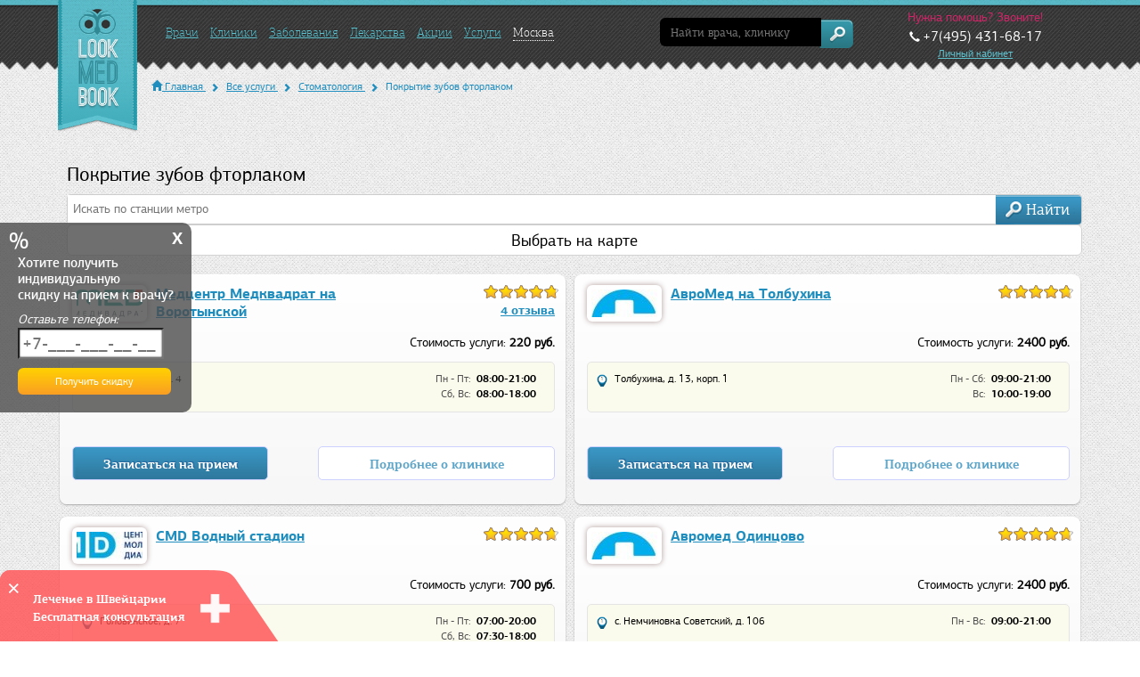

--- FILE ---
content_type: text/html; charset=UTF-8
request_url: https://lookmedbook.ru/uslugi/stomatologiya/pokrytie-zubov-ftorlakom
body_size: 13425
content:
<!DOCTYPE HTML>
<html>
<head>
    	<script>
    (function (i, s, o, g, r, a, m) {i['GoogleAnalyticsObject']=r;i[r]=i[r]||function(){
            (i[r].q = i[r].q || []).push(arguments)
            }, i[r].l = 1 * new Date();
    a = s.createElement(o),
    m = s.getElementsByTagName(o)[0];
    a.async = 1;
    a.src = g;
    m.parentNode.insertBefore(a, m)
    })
    (window, document, 'script', '//www.google-analytics.com/analytics.js', 'ga');
    ga('create', 'UA-41082608-1', 'lookmedbook.ru');

    ga('send', 'pageview');
    </script>

    <meta http-equiv="Content-Type" content="text/html; charset=utf-8">
    <title>Покрытие зубов фторлаком в Москве - цены клиник с отзывами, рейтингами и записью на прием на Lookmedbook.</title>
    <meta name="description" content="Интересует Покрытие зубов фторлаком в Москве? Loomedbook поможет выбрать среди лучших клиник и медицинских центров по отзывам, рейтингу и стоимости.">
    <link rel="icon" href="/media/images/home_page/look/favicon.png" type="image/png">
                            <link rel="canonical" href="https://lookmedbook.ru/uslugi/stomatologiya/pokrytie-zubov-ftorlakom" />
              <link rel="preload" as="style" href="/media/css/min/lazy.css?23.9" type="text/css" class="lazy-css"/>
<!--[if lt IE 9]>
<link rel="stylesheet" type="text/css" media="screen,projection" href="/media/css/for_ie.css?23.9"/>
<script src="https://html5shiv.googlecode.com/svn/trunk/html5.js?23.9"></script>
<![endif]-->
<!--[if lte IE 9]>
<link rel="stylesheet" type="text/css" media="screen,projection" href="/media/css/for_ie9.css?23.9"/>
<![endif]-->
<!--[if lte IE 8]>
<link rel="stylesheet" type="text/css" media="screen,projection" href="/media/css/for_ie8.css?23.9"/>
<![endif]-->
<!--[if IE 11]>
<link rel="stylesheet" type="text/css" media="screen,projection" href="/media/css/for_ie11.css?23.9"/>
<![endif]-->
    <script type="text/javascript" src="/media/js/min/top.js?23.9"></script>
    <link rel="stylesheet" href="/media/css/min/top.css?23.9" type="text/css"/>

<script type="text/javascript" src="/js/validation?23.9" defer></script>
<script type="text/javascript" src="/media/js/ajaxContent.js?23.9" defer></script>

<!--[if lte IE 9]>
<script src="/media/js/jquery.placeholder.min.js?23.9"></script>
<![endif]-->

    <script type="text/javascript" src="/media/js/min/main.js?23.9" defer></script>

<script type="text/javascript" src="/media/js/js_library.js?23.9" defer></script>
<!--[if lt IE 10]>
<script type="text/javascript" src="/media/js/flashcanvas.js?23.9"></script>
<![endif]-->

<!-- dev -->


<script>
	    $(document).ready(function () {
        window.city_controller = new CityController(2,55.7558,37.6176);
    });
	</script>

<script type="text/javascript">
        SessionInfo.domain = "lookmedbook.ru";
    SessionInfo.csrf = 'eK3f79kbD66ykEyesAkH3TKeRB5k2y566Sa4Rk5f';
</script>


<!-- Google Tag Manager -->
<script>(function(w,d,s,l,i){w[l]=w[l]||[];w[l].push({'gtm.start':
new Date().getTime(),event:'gtm.js'});var f=d.getElementsByTagName(s)[0],
j=d.createElement(s),dl=l!='dataLayer'?'&l='+l:'';j.async=true;j.src=
'https://www.googletagmanager.com/gtm.js?id='+i+dl;f.parentNode.insertBefore(j,f);
})(window,document,'script','dataLayer','GTM-PDVS826');</script>
<!-- End Google Tag Manager -->

<script>
    window.gRecaptchaSiteKey = "6LelcycTAAAAACs6URiEq3D1rLkKudTxC3D1Skj5";
</script>

    
    <meta name='yandex-verification' content='76535cc7dd5d586f' />
    <meta name=viewport content="width=device-width, initial-scale=1">
      <link rel="stylesheet" href="/media/css/min/home.css?23.9" type="text/css"/>
    <script type="text/javascript" src="/media/js/min/home.js?23.9" defer></script>
      <script src="https://docdoc.ru/widget/js" type="text/javascript" async></script>
    <style>
        .dd-button{
            width: 100% !important;
            font-size: 15px !important;
        }
    </style>
    <script async type="text/javascript" src="//sjsmartcontent.ru/static/plugin-site/js/sjplugin.js" site="6fmj"></script>
    
</head>
<body>



<!-- Google Tag Manager (noscript) -->
<noscript><iframe src="https://www.googletagmanager.com/ns.html?id=GTM-PDVS826"
height="0" width="0" style="display:none;visibility:hidden"></iframe></noscript>
<!-- End Google Tag Manager (noscript) -->

<div class="header__menu">
    <a href="/" title="главная">
        <img src="/media/images/home_page/look/main_logo.png" class="mobile-logo hidden-lg" alt="Мобильное лого"/>
    </a>
    <i id="toggle-nav" class="glyphicon glyphicon-menu-hamburger"></i>
</div>
<script type="text/template" id="citymaps-balloon-template">
    <div class="citymaps-balloon-wrapper">
        <div class="citymaps-balloon-container">
            <div class="citymaps-balloon-body">
                $[result]
            </div>
        </div>
    </div>
</script>
<script type="text/template" id="citymaps-balloon-group-template">
    <div class="doc-popup-sm map-card-block flo"  style="left:-64px; top:23px;z-index:5000;visibility: hidden;">
        <span class="corn-top"></span>
        <div class="citymaps-balloon-container">
            <ins class="ins1"></ins>
            <ins class="ins2"></ins>
            <div class="citymaps-balloon-body">
                <ul class="citymaps-balloon-buttons">
                    <li><a class="citymaps-balloon-close" style="width:7px; height:7px;display:block;"></a></li>
                </ul>
                <div class="citymaps-balloon-content">
                    <h3 style="font-weight: normal">$[title]</h3>
                    <div style="height:168px; overflow: auto;">
                        <table cellpadding="3">
                            <tbody>$[rowContent]</tbody>
                        </table>
                    </div>
                </div>
            </div>
        </div>
    </div>
</script>
    <div class="wrap">
        
<script>
    $(document).ready(function () {
        var header_controller = new HeaderController();
        header_controller.init();
    });
</script>

<nav>
    <ul class="responsive-header__nav_mobile">
                    <li><a class=" doctor-link"
                   href="/doctor">Врачи</a></li>
                            <li><a class=" clinic-link" href="/clinic">Клиники</a>
            </li>
        
        <li><a class=" disease-link"
               href="/disease">Заболевания</a>
        </li>
        <li><a class="" href="/shop/catalog">Лекарства</a></li>
        <li><a class="" href="/action">Акции</a></li>
                    <li><a class="" href="/uslugi">Услуги</a></li>
                <li>
            <a class="city popup_city"><span class="glyphicon glyphicon-map-marker"></span> Москва</a>
        </li>
    </ul>
</nav>

<div class="container-fluid">
    <header class="row responsive-header">
        <div class="container">
            <div class="row">
                <div class="col-lg-1 col-md-2 col-sm-2 col-xs-2 responsive-header__relative hidden-sm hidden-xs hidden-md">
                    <a href="/" class="responsive-header__logo_min responsive-header_desktop__left"></a>
                </div>

                <div class="col-lg-6 hidden-md responsive-header__left responsive-header_desktop">
                    <nav>
                        <ul class="responsive-header__nav_desktop">
                                                            <li><a class=" doctor-link"
                                       href="/doctor">Врачи</a></li>
                                                                                        <li><a class=" clinic-link"
                                       href="/clinic">Клиники</a></li>
                            
                            <li><a class=" disease-link"
                                   href="/disease">Заболевания</a></li>
                            <li><a class="" href="/shop/catalog">Лекарства</a></li>
                            <li><a class="" href="/action">Акции</a></li>
                                                            <li><a class="" href="/uslugi">Услуги</a></li>
                                                        <li>
                                <div>
                                    <a class="city popup_city">Москва</a>
                                </div>
                            </li>
                        </ul>
                    </nav>
                </div>

                <div class="col-lg-5 col-md-12 responsive-header__right">
                    <div class="row">
                        <div class="col-lg-6 col-md-6 col-sm-6">
                            <script>
                                $(document).ready(function () {
                                    var disease_search_controller = new DiseaseQuickSearchFormController(1, 0, "");
                                    disease_search_controller.setInputElement($('#disease-quick-search .quick-search-input'));
                                    disease_search_controller.setDrowDownContainer($('#disease-quick-search .drop-menu'));
                                    disease_search_controller.setSubmitElement($('#disease-quick-search .quick-search-submit'));
                                    disease_search_controller.init();
                                });
                            </script>
                            <form action="/search/results" method="GET">
                                <div class="quick-search nav__padding" id="disease-quick-search">
                                    <div class="fields flo">
                                        <input type="text" class="quick-search-input" autocomplete="off" name="query"
                                               placeholder="Найти врача, клинику"/>
                                        <input type="submit" class="quick-search-submit" data-action-for-counters="top" value=""/>
                                    </div>
                                    <ul class="drop-menu">

                                    </ul>
                                </div>
                            </form>
                        </div>
                        <div class="col-lg-6 col-md-6 col-sm-6">
                            <div class="header-right">
                                    <div class="header-number">
                        <span class="header-number__text">Нужна помощь? Звоните!</span><br/>
                        <span class="header-number__icon glyphicon glyphicon-earphone"></span>&nbsp;<span class="header-number__phone">+7(495) 431-68-17</span><br/>
                </div>
                                    
                                                                    <div class="no-auth-buttons">
                                        <a class="btn-enter header__profile" href="javascript:void(0);">Личный кабинет</a>
                                    </div>
                                                                                            </div>
                        </div>
                    </div>

                </div>
            </div>
        </div>
    </header>
</div>
            <div class="content
    	    	    	    	    	">
        
<link rel="stylesheet" href="/media/uslugi/styles.css" type="text/css">
<link rel="stylesheet" href="/media/uslugi/media.css" type="text/css">
<script type="text/javascript" src="/media/uslugi/services.js"></script>
<link rel="stylesheet" href="/media/css/product-article.css?rnd=23.9" type="text/css">
<script type="text/javascript" src="/media/js/articles-spoiler.js?rnd=23.9"></script>



<div class="services-events">

    <div class="container">
    <ul class="breadcrumbs left-logo" itemscope itemtype="http://schema.org/BreadcrumbList">

                <li class="home" itemprop="itemListElement" itemscope itemtype="http://schema.org/ListItem">
                        <a href="/" itemprop="item" class="breadcrumb__link">
                                    <i class="glyphicon glyphicon-home"></i>
                                <span itemprop="name">Главная</span>
                <i class="glyphicon glyphicon-chevron-right"></i>
            </a>
                        <meta itemprop="position" content="1" />
        </li>
                <li class="" itemprop="itemListElement" itemscope itemtype="http://schema.org/ListItem">
                        <a href="/uslugi" itemprop="item" class="breadcrumb__link">
                                <span itemprop="name">Все услуги</span>
                <i class="glyphicon glyphicon-chevron-right"></i>
            </a>
                        <meta itemprop="position" content="2" />
        </li>
                <li class="" itemprop="itemListElement" itemscope itemtype="http://schema.org/ListItem">
                        <a href="/uslugi/stomatologiya" itemprop="item" class="breadcrumb__link">
                                <span itemprop="name">Стоматология</span>
                <i class="glyphicon glyphicon-chevron-right"></i>
            </a>
                        <meta itemprop="position" content="3" />
        </li>
                <li class="" itemprop="itemListElement" itemscope itemtype="http://schema.org/ListItem">
                            <span itemprop="name">Покрытие зубов фторлаком</span>
                        <meta itemprop="position" content="4" />
        </li>
        
    </ul>
</div>
    
        <div class="container">
            <div class="container page-h1 ff-regular hidden-map-fullscreen">
    <div class="row">
        <div class="col-lg-12 col-md-12 col-sm-12 col-xs-12">
            <h1>Покрытие зубов фторлаком</h1>
        </div>
    </div>
</div>


<div class="container">
    
<script type="text/javascript">
  $(document).ready(function () {
    window.controller = new ClinicSearchPageController(
        false,
        0,
        "/uslugi/stomatologiya/pokrytie-zubov-ftorlakom",
        '/uslugi/ajaxSearchClinics'
    );
      
                              
    window.controller.city_id = 2;
    window.controller.city_alias = "moskva";
    window.controller.service_categories = 2158;
    window.controller.listing = false;

    controller.init();

    window.clinic_form_controller = controller.form_controller;
  });
</script>

<div class="row">
  <div class="col-xs-12">
    <div class="b-search-box form-control">
      <div class="b-search-box__address">
        <input class="b-search-box__address-input" type="text" id="address-input" placeholder="Искать по станции метро" />
      </div>
      <input class="b-search-box__button" id="address-submit" type="submit" value="Найти"/>
    </div>
  </div>
</div>
<div class="row">
  <div class="col-xs-12">
      <div class="map-box off-screen refactor service-category-map clinic-map ">
          <div id="search-show-on-map" class="btn-show-map">Выбрать на карте</div>
          <div id="map" class="map__canvas" data-map="small"></div>
          <span class="resize">Увеличить</span>
      </div>
  </div>
</div>
      <script type="application/ld+json">
		{
			"@context": "https://schema.org",
			"name": "\u041f\u043e\u043a\u0440\u044b\u0442\u0438\u0435 \u0437\u0443\u0431\u043e\u0432 \u0444\u0442\u043e\u0440\u043b\u0430\u043a\u043e\u043c",
      "@type": "Product",
			"offers": {
				"@type": "AggregateOffer",
				"highPrice": "3000",
				"lowPrice": "200",
				"offerCount": "12",
				"priceCurrency": "RUB",
				"offers": [{"@type":"Offer","availability":"https:\/\/schema.org\/InStock","url":"https:\/\/lookmedbook.ru\/clinic\/mnogoprofilnyy-medicinskiy-centr-dlya-vzroslyh-i-detey-na-vorotynskoy-ulice","price":"220","priceCurrency":"RUB","name":"\u041c\u0435\u0434\u0446\u0435\u043d\u0442\u0440 \u041c\u0435\u0434\u043a\u0432\u0430\u0434\u0440\u0430\u0442 \u043d\u0430 \u0412\u043e\u0440\u043e\u0442\u044b\u043d\u0441\u043a\u043e\u0439"},{"@type":"Offer","availability":"https:\/\/schema.org\/InStock","url":"https:\/\/lookmedbook.ru\/clinic\/avromed-na-tolbuhina","price":"2400","priceCurrency":"RUB","name":"\u0410\u0432\u0440\u043e\u041c\u0435\u0434 \u043d\u0430 \u0422\u043e\u043b\u0431\u0443\u0445\u0438\u043d\u0430"},{"@type":"Offer","availability":"https:\/\/schema.org\/InStock","url":"https:\/\/lookmedbook.ru\/clinic\/cmd-vodnyy-stadion","price":"700","priceCurrency":"RUB","name":"CMD \u0412\u043e\u0434\u043d\u044b\u0439 \u0441\u0442\u0430\u0434\u0438\u043e\u043d"},{"@type":"Offer","availability":"https:\/\/schema.org\/InStock","url":"https:\/\/lookmedbook.ru\/clinic\/avromed-v-nemchinovke","price":"2400","priceCurrency":"RUB","name":"\u0410\u0432\u0440\u043e\u043c\u0435\u0434 \u041e\u0434\u0438\u043d\u0446\u043e\u0432\u043e"},{"@type":"Offer","availability":"https:\/\/schema.org\/InStock","url":"https:\/\/lookmedbook.ru\/clinic\/medsemya-v-solncevo","price":"300","priceCurrency":"RUB","name":"\u041c\u0435\u0434\u0421\u0435\u043c\u044c\u044f \u0421\u043e\u043b\u043d\u0446\u0435\u0432\u043e"},{"@type":"Offer","availability":"https:\/\/schema.org\/InStock","url":"https:\/\/lookmedbook.ru\/clinic\/klinika-medsemya-orehovo","price":"700","priceCurrency":"RUB","name":"\u041a\u043b\u0438\u043d\u0438\u043a\u0430 \u041c\u0435\u0434\u0421\u0435\u043c\u044c\u044f \u041e\u0440\u0435\u0445\u043e\u0432\u043e"},{"@type":"Offer","availability":"https:\/\/schema.org\/InStock","url":"https:\/\/lookmedbook.ru\/clinic\/cmd-taganskaya","price":"700","priceCurrency":"RUB","name":"CMD \u0422\u0430\u0433\u0430\u043d\u0441\u043a\u0430\u044f"},{"@type":"Offer","availability":"https:\/\/schema.org\/InStock","url":"https:\/\/lookmedbook.ru\/clinic\/medbiospektr","price":"300","priceCurrency":"RUB","name":"\u041c\u0435\u0434\u0411\u0438\u043e\u0421\u043f\u0435\u043a\u0442\u0440"},{"@type":"Offer","availability":"https:\/\/schema.org\/InStock","url":"https:\/\/lookmedbook.ru\/clinic\/zdorovaya-ulybka-na-seligerskoy","price":"3000","priceCurrency":"RUB","name":"\u0421\u0442\u043e\u043c\u0430\u0442\u043e\u043b\u043e\u0433\u0438\u0447\u0435\u0441\u043a\u0430\u044f \u043a\u043b\u0438\u043d\u0438\u043a\u0430 \u0417\u0434\u043e\u0440\u043e\u0432\u0430\u044f \u0423\u043b\u044b\u0431\u043a\u0430 \u043d\u0430 \u0421\u0435\u043b\u0438\u0433\u0435\u0440\u0441\u043a\u043e\u0439"},{"@type":"Offer","availability":"https:\/\/schema.org\/InStock","url":"https:\/\/lookmedbook.ru\/clinic\/mnogoprofilnaya-klinika-v-troparevo","price":"200","priceCurrency":"RUB","name":"\u0412\u0430\u0448 \u0434\u043e\u043a\u0442\u043e\u0440 \u0432 \u0422\u0440\u043e\u043f\u0430\u0440\u0451\u0432\u043e"},{"@type":"Offer","availability":"https:\/\/schema.org\/InStock","url":"https:\/\/lookmedbook.ru\/clinic\/best-klinik-na-profsoyuznoy","price":"462","priceCurrency":"RUB","name":"\u0411\u0435\u0441\u0442 \u041a\u043b\u0438\u043d\u0438\u043a \u043d\u0430 \u041f\u0440\u043e\u0444\u0441\u043e\u044e\u0437\u043d\u043e\u0439"},{"@type":"Offer","availability":"https:\/\/schema.org\/InStock","url":"https:\/\/lookmedbook.ru\/clinic\/giacint-n-giacint-n","price":"300","priceCurrency":"RUB","name":"\u0413\u0438\u0430\u0446\u0438\u043d\u0442-\u041d (Giacint-N) \u043d\u0430 \u0420\u0430\u0439\u043d\u0438\u0441\u0430"}]      }
		}


      </script>
    </div>

<div class="block-before">
    </div>


<div class="clearfix"></div>

<div id="our-doctors">
    <div class="clinic-list row clinic-search-result">

                                    <div class="item-row flo row js-equal">
                    
        <div class=" col-lg-6 col-md-6 col-sm-12">
                        <div class="info-card clinic-card flo"
                 id="clinic-card-4889"
                 data-phone=""
                 data-info="&lt;div class=&quot;row flo m-b-10 info-card record-popup-info-card&quot;&gt;
    &lt;div class=&quot;avatar&quot;&gt;
        &lt;a href=&quot;https://lookmedbook.ru/clinic/mnogoprofilnyy-medicinskiy-centr-dlya-vzroslyh-i-detey-na-vorotynskoy-ulice&quot;&gt;&lt;img width=&quot;74px&quot; height=&quot;31px&quot; src=&quot;/media/upload/clinic/logo/74x31-crop-clinic16561.jpg&quot; alt=&quot;Медцентр Медквадрат на Воротынской&quot;/&gt;&lt;/a&gt;    &lt;/div&gt;
    &lt;div class=&quot;record-popup-info-details&quot;&gt;
        &lt;p class=&quot;name&quot;&gt;
            &lt;a href=&quot;https://lookmedbook.ru/clinic/mnogoprofilnyy-medicinskiy-centr-dlya-vzroslyh-i-detey-na-vorotynskoy-ulice&quot;&gt;
                &lt;span class=&quot;post&quot;&gt;Медцентр Медквадрат на Воротынской&lt;/span&gt;
            &lt;/a&gt;
        &lt;/p&gt;
        &lt;div class=&quot;aata-address&quot;&gt;
            &lt;div class=&quot;aata-street&quot;&gt;
                &lt;img src=&quot;/media/images/small_placemark_for_street.png&quot;&gt;Воротынская, д. 4            &lt;/div&gt;
            &lt;div class=&quot;aata-metro&quot;&gt;
                            &lt;/div&gt;
        &lt;/div&gt;
    &lt;/div&gt;
&lt;/div&gt;
"
            >
                



<div class="rating">
    <div class="rating-line "><span style="width:95%"></span></div>
		
        <div class="comments-count">
        <a href="https://lookmedbook.ru/clinic/mnogoprofilnyy-medicinskiy-centr-dlya-vzroslyh-i-detey-na-vorotynskoy-ulice#reviews">
            4 отзыва        </a>
    </div>
    
</div>




<div class="avatar">
    <a href="https://lookmedbook.ru/clinic/mnogoprofilnyy-medicinskiy-centr-dlya-vzroslyh-i-detey-na-vorotynskoy-ulice"><img width="74px" height="31px" src="/media/upload/clinic/logo/74x31-crop-clinic16561.jpg" alt="Медцентр Медквадрат на Воротынской"/></a></div>


    <p class="name"><a href="https://lookmedbook.ru/clinic/mnogoprofilnyy-medicinskiy-centr-dlya-vzroslyh-i-detey-na-vorotynskoy-ulice"><span class="post">Медцентр Медквадрат на Воротынской</span></a></p>

    <div class="clearfix"></div>

    <div class="type-and-service-area">
            <div class="price">
        Стоимость услуги: <strong>220 руб.</strong>
    </div>
                <div class="types-services-list">
                                                                                    <div class="clearfix"></div>
        </div>
    </div>

    <div class="address-and-time-area">
                    <div class="aata-time">
                <table><tr><td class="first-cell">Пн - Пт:</td> <td>08:00-21:00</td></tr><tr><td class="first-cell">Сб, Вс:</td> <td>08:00-18:00</td></tr></table>            </div>
        
        <div class="aata-address">
            <div class="aata-street">
                <img width="12px" height="16px" src="/media/images/small_placemark_for_street.png">Воротынская, д. 4            </div>
            <div class="aata-metro">
                            </div>
        </div>
        <div class="clearfix"></div>
    </div>

        <div class="specialization-link">
                    </div>

    <div class="btns flo">
        <div class="row">
            <div class="col-lg-6 col-md-6 col col-sm-6 col-xs-12 mb15">
                                    <a class="btn-appoint"  onclick="recordController.showForm(0,4889,0)">Записаться на прием</a>                            </div>
            <div class="col-lg-6 col-md-6 col col-sm-6 col-xs-12">
                <a class="btn-appoint btn-border" href="https://lookmedbook.ru/clinic/mnogoprofilnyy-medicinskiy-centr-dlya-vzroslyh-i-detey-na-vorotynskoy-ulice">Подробнее о клинике</a>
            </div>
        </div>
        <div class="clearfix"></div>

    </div>


            </div>
        </div>

                            
        <div class=" col-lg-6 col-md-6 col-sm-12">
                        <div class="info-card clinic-card flo"
                 id="clinic-card-10452"
                 data-phone=""
                 data-info="&lt;div class=&quot;row flo m-b-10 info-card record-popup-info-card&quot;&gt;
    &lt;div class=&quot;avatar&quot;&gt;
        &lt;a href=&quot;https://lookmedbook.ru/clinic/avromed-na-tolbuhina&quot;&gt;&lt;img width=&quot;74px&quot; height=&quot;31px&quot; src=&quot;/media/upload/clinic/logo/74x31-crop-clinic116650.jpg&quot; alt=&quot;АвроМед на Толбухина&quot;/&gt;&lt;/a&gt;    &lt;/div&gt;
    &lt;div class=&quot;record-popup-info-details&quot;&gt;
        &lt;p class=&quot;name&quot;&gt;
            &lt;a href=&quot;https://lookmedbook.ru/clinic/avromed-na-tolbuhina&quot;&gt;
                &lt;span class=&quot;post&quot;&gt;АвроМед на Толбухина&lt;/span&gt;
            &lt;/a&gt;
        &lt;/p&gt;
        &lt;div class=&quot;aata-address&quot;&gt;
            &lt;div class=&quot;aata-street&quot;&gt;
                &lt;img src=&quot;/media/images/small_placemark_for_street.png&quot;&gt;Толбухина, д. 13, корп. 1            &lt;/div&gt;
            &lt;div class=&quot;aata-metro&quot;&gt;
                            &lt;/div&gt;
        &lt;/div&gt;
    &lt;/div&gt;
&lt;/div&gt;
"
            >
                



<div class="rating">
    <div class="rating-line "><span style="width:93.9%"></span></div>
		
    
</div>




<div class="avatar">
    <a href="https://lookmedbook.ru/clinic/avromed-na-tolbuhina"><img width="74px" height="31px" src="/media/upload/clinic/logo/74x31-crop-clinic116650.jpg" alt="АвроМед на Толбухина"/></a></div>


    <p class="name"><a href="https://lookmedbook.ru/clinic/avromed-na-tolbuhina"><span class="post">АвроМед на Толбухина</span></a></p>

    <div class="clearfix"></div>

    <div class="type-and-service-area">
            <div class="price">
        Стоимость услуги: <strong>2400 руб.</strong>
    </div>
                <div class="types-services-list">
                                                                                    <div class="clearfix"></div>
        </div>
    </div>

    <div class="address-and-time-area">
                    <div class="aata-time">
                <table><tr><td class="first-cell">Пн - Сб:</td> <td>09:00-21:00</td></tr><tr><td class="first-cell">Вс:</td> <td>10:00-19:00</td></tr></table>            </div>
        
        <div class="aata-address">
            <div class="aata-street">
                <img width="12px" height="16px" src="/media/images/small_placemark_for_street.png">Толбухина, д. 13, корп. 1            </div>
            <div class="aata-metro">
                            </div>
        </div>
        <div class="clearfix"></div>
    </div>

        <div class="specialization-link">
                    </div>

    <div class="btns flo">
        <div class="row">
            <div class="col-lg-6 col-md-6 col col-sm-6 col-xs-12 mb15">
                                    <a class="btn-appoint"  onclick="recordController.showForm(0,10452,0)">Записаться на прием</a>                            </div>
            <div class="col-lg-6 col-md-6 col col-sm-6 col-xs-12">
                <a class="btn-appoint btn-border" href="https://lookmedbook.ru/clinic/avromed-na-tolbuhina">Подробнее о клинике</a>
            </div>
        </div>
        <div class="clearfix"></div>

    </div>


            </div>
        </div>

                    </div>
                                        <div class="item-row flo row js-equal">
                    
        <div class=" col-lg-6 col-md-6 col-sm-12">
                        <div class="info-card clinic-card flo"
                 id="clinic-card-12470"
                 data-phone=""
                 data-info="&lt;div class=&quot;row flo m-b-10 info-card record-popup-info-card&quot;&gt;
    &lt;div class=&quot;avatar&quot;&gt;
        &lt;a href=&quot;https://lookmedbook.ru/clinic/cmd-vodnyy-stadion&quot;&gt;&lt;img width=&quot;74px&quot; height=&quot;31px&quot; src=&quot;/media/upload/clinic/logo/74x31-crop-clinic171192.jpg&quot; alt=&quot;CMD Водный стадион&quot;/&gt;&lt;/a&gt;    &lt;/div&gt;
    &lt;div class=&quot;record-popup-info-details&quot;&gt;
        &lt;p class=&quot;name&quot;&gt;
            &lt;a href=&quot;https://lookmedbook.ru/clinic/cmd-vodnyy-stadion&quot;&gt;
                &lt;span class=&quot;post&quot;&gt;CMD Водный стадион&lt;/span&gt;
            &lt;/a&gt;
        &lt;/p&gt;
        &lt;div class=&quot;aata-address&quot;&gt;
            &lt;div class=&quot;aata-street&quot;&gt;
                &lt;img src=&quot;/media/images/small_placemark_for_street.png&quot;&gt;Головинское, д. 7            &lt;/div&gt;
            &lt;div class=&quot;aata-metro&quot;&gt;
                            &lt;/div&gt;
        &lt;/div&gt;
    &lt;/div&gt;
&lt;/div&gt;
"
            >
                



<div class="rating">
    <div class="rating-line "><span style="width:93.9%"></span></div>
		
    
</div>




<div class="avatar">
    <a href="https://lookmedbook.ru/clinic/cmd-vodnyy-stadion"><img width="74px" height="31px" src="/media/upload/clinic/logo/74x31-crop-clinic171192.jpg" alt="CMD Водный стадион"/></a></div>


    <p class="name"><a href="https://lookmedbook.ru/clinic/cmd-vodnyy-stadion"><span class="post">CMD Водный стадион</span></a></p>

    <div class="clearfix"></div>

    <div class="type-and-service-area">
            <div class="price">
        Стоимость услуги: <strong>700 руб.</strong>
    </div>
                <div class="types-services-list">
                                                                                    <div class="clearfix"></div>
        </div>
    </div>

    <div class="address-and-time-area">
                    <div class="aata-time">
                <table><tr><td class="first-cell">Пн - Пт:</td> <td>07:00-20:00</td></tr><tr><td class="first-cell">Сб, Вс:</td> <td>07:30-18:00</td></tr></table>            </div>
        
        <div class="aata-address">
            <div class="aata-street">
                <img width="12px" height="16px" src="/media/images/small_placemark_for_street.png">Головинское, д. 7            </div>
            <div class="aata-metro">
                            </div>
        </div>
        <div class="clearfix"></div>
    </div>

        <div class="specialization-link">
                    </div>

    <div class="btns flo">
        <div class="row">
            <div class="col-lg-6 col-md-6 col col-sm-6 col-xs-12 mb15">
                                    <a class="btn-appoint"  onclick="recordController.showForm(0,12470,0)">Записаться на прием</a>                            </div>
            <div class="col-lg-6 col-md-6 col col-sm-6 col-xs-12">
                <a class="btn-appoint btn-border" href="https://lookmedbook.ru/clinic/cmd-vodnyy-stadion">Подробнее о клинике</a>
            </div>
        </div>
        <div class="clearfix"></div>

    </div>


            </div>
        </div>

                            
        <div class=" col-lg-6 col-md-6 col-sm-12">
                        <div class="info-card clinic-card flo"
                 id="clinic-card-10453"
                 data-phone=""
                 data-info="&lt;div class=&quot;row flo m-b-10 info-card record-popup-info-card&quot;&gt;
    &lt;div class=&quot;avatar&quot;&gt;
        &lt;a href=&quot;https://lookmedbook.ru/clinic/avromed-v-nemchinovke&quot;&gt;&lt;img width=&quot;74px&quot; height=&quot;31px&quot; src=&quot;/media/upload/clinic/logo/74x31-crop-clinic116652.jpg&quot; alt=&quot;Авромед Одинцово&quot;/&gt;&lt;/a&gt;    &lt;/div&gt;
    &lt;div class=&quot;record-popup-info-details&quot;&gt;
        &lt;p class=&quot;name&quot;&gt;
            &lt;a href=&quot;https://lookmedbook.ru/clinic/avromed-v-nemchinovke&quot;&gt;
                &lt;span class=&quot;post&quot;&gt;Авромед Одинцово&lt;/span&gt;
            &lt;/a&gt;
        &lt;/p&gt;
        &lt;div class=&quot;aata-address&quot;&gt;
            &lt;div class=&quot;aata-street&quot;&gt;
                &lt;img src=&quot;/media/images/small_placemark_for_street.png&quot;&gt;с. Немчиновка Советский, д. 106            &lt;/div&gt;
            &lt;div class=&quot;aata-metro&quot;&gt;
                            &lt;/div&gt;
        &lt;/div&gt;
    &lt;/div&gt;
&lt;/div&gt;
"
            >
                



<div class="rating">
    <div class="rating-line "><span style="width:93.8%"></span></div>
		
    
</div>




<div class="avatar">
    <a href="https://lookmedbook.ru/clinic/avromed-v-nemchinovke"><img width="74px" height="31px" src="/media/upload/clinic/logo/74x31-crop-clinic116652.jpg" alt="Авромед Одинцово"/></a></div>


    <p class="name"><a href="https://lookmedbook.ru/clinic/avromed-v-nemchinovke"><span class="post">Авромед Одинцово</span></a></p>

    <div class="clearfix"></div>

    <div class="type-and-service-area">
            <div class="price">
        Стоимость услуги: <strong>2400 руб.</strong>
    </div>
                <div class="types-services-list">
                                                                                    <div class="clearfix"></div>
        </div>
    </div>

    <div class="address-and-time-area">
                    <div class="aata-time">
                <table><tr><td class="first-cell">Пн - Вс:</td> <td>09:00-21:00</td></tr></table>            </div>
        
        <div class="aata-address">
            <div class="aata-street">
                <img width="12px" height="16px" src="/media/images/small_placemark_for_street.png">с. Немчиновка Советский, д. 106            </div>
            <div class="aata-metro">
                            </div>
        </div>
        <div class="clearfix"></div>
    </div>

        <div class="specialization-link">
                    </div>

    <div class="btns flo">
        <div class="row">
            <div class="col-lg-6 col-md-6 col col-sm-6 col-xs-12 mb15">
                                    <a class="btn-appoint"  onclick="recordController.showForm(0,10453,0)">Записаться на прием</a>                            </div>
            <div class="col-lg-6 col-md-6 col col-sm-6 col-xs-12">
                <a class="btn-appoint btn-border" href="https://lookmedbook.ru/clinic/avromed-v-nemchinovke">Подробнее о клинике</a>
            </div>
        </div>
        <div class="clearfix"></div>

    </div>


            </div>
        </div>

                    </div>
                                        <div class="item-row flo row js-equal">
                    
        <div class=" col-lg-6 col-md-6 col-sm-12">
                        <div class="info-card clinic-card flo"
                 id="clinic-card-5236"
                 data-phone=""
                 data-info="&lt;div class=&quot;row flo m-b-10 info-card record-popup-info-card&quot;&gt;
    &lt;div class=&quot;avatar&quot;&gt;
        &lt;a href=&quot;https://lookmedbook.ru/clinic/medsemya-v-solncevo&quot;&gt;&lt;img width=&quot;74px&quot; height=&quot;31px&quot; src=&quot;/media/upload/clinic/logo/74x31-crop-clinic5097.jpg&quot; alt=&quot;МедСемья Солнцево&quot;/&gt;&lt;/a&gt;    &lt;/div&gt;
    &lt;div class=&quot;record-popup-info-details&quot;&gt;
        &lt;p class=&quot;name&quot;&gt;
            &lt;a href=&quot;https://lookmedbook.ru/clinic/medsemya-v-solncevo&quot;&gt;
                &lt;span class=&quot;post&quot;&gt;МедСемья Солнцево&lt;/span&gt;
            &lt;/a&gt;
        &lt;/p&gt;
        &lt;div class=&quot;aata-address&quot;&gt;
            &lt;div class=&quot;aata-street&quot;&gt;
                &lt;img src=&quot;/media/images/small_placemark_for_street.png&quot;&gt;Солнцевский, д. 19            &lt;/div&gt;
            &lt;div class=&quot;aata-metro&quot;&gt;
                            &lt;/div&gt;
        &lt;/div&gt;
    &lt;/div&gt;
&lt;/div&gt;
"
            >
                



<div class="rating">
    <div class="rating-line "><span style="width:93.8%"></span></div>
		
    
</div>




<div class="avatar">
    <a href="https://lookmedbook.ru/clinic/medsemya-v-solncevo"><img width="74px" height="31px" src="/media/upload/clinic/logo/74x31-crop-clinic5097.jpg" alt="МедСемья Солнцево"/></a></div>


    <p class="name"><a href="https://lookmedbook.ru/clinic/medsemya-v-solncevo"><span class="post">МедСемья Солнцево</span></a></p>

    <div class="clearfix"></div>

    <div class="type-and-service-area">
            <div class="price">
        Стоимость услуги: <strong>300 руб.</strong>
    </div>
                <div class="types-services-list">
                                                                                        <div class="tsl-item">
                    <div class="tsl-description">
                        <div class="tsl-text">
                            Выезд на дом
                        </div>
                        <div class="tsl-pointer"></div>
                    </div>
                    <div class="tsl-icon icon-leave-the-house"></div>
                </div>
                        <div class="clearfix"></div>
        </div>
    </div>

    <div class="address-and-time-area">
                    <div class="aata-time">
                <table><tr><td class="first-cell">Пн - Сб:</td> <td>08:00-21:00</td></tr><tr><td class="first-cell">Вс:</td> <td>10:00-19:00</td></tr></table>            </div>
        
        <div class="aata-address">
            <div class="aata-street">
                <img width="12px" height="16px" src="/media/images/small_placemark_for_street.png">Солнцевский, д. 19            </div>
            <div class="aata-metro">
                            </div>
        </div>
        <div class="clearfix"></div>
    </div>

        <div class="specialization-link">
                    </div>

    <div class="btns flo">
        <div class="row">
            <div class="col-lg-6 col-md-6 col col-sm-6 col-xs-12 mb15">
                                    <a class="btn-appoint"  onclick="recordController.showForm(0,5236,0)">Записаться на прием</a>                            </div>
            <div class="col-lg-6 col-md-6 col col-sm-6 col-xs-12">
                <a class="btn-appoint btn-border" href="https://lookmedbook.ru/clinic/medsemya-v-solncevo">Подробнее о клинике</a>
            </div>
        </div>
        <div class="clearfix"></div>

    </div>


            </div>
        </div>

                            
        <div class=" col-lg-6 col-md-6 col-sm-12">
                        <div class="info-card clinic-card flo"
                 id="clinic-card-13176"
                 data-phone=""
                 data-info="&lt;div class=&quot;row flo m-b-10 info-card record-popup-info-card&quot;&gt;
    &lt;div class=&quot;avatar&quot;&gt;
        &lt;a href=&quot;https://lookmedbook.ru/clinic/klinika-medsemya-orehovo&quot;&gt;&lt;img width=&quot;74px&quot; height=&quot;31px&quot; src=&quot;/media/upload/clinic/logo/74x31-crop-clinic58546.jpg&quot; alt=&quot;Клиника МедСемья Орехово&quot;/&gt;&lt;/a&gt;    &lt;/div&gt;
    &lt;div class=&quot;record-popup-info-details&quot;&gt;
        &lt;p class=&quot;name&quot;&gt;
            &lt;a href=&quot;https://lookmedbook.ru/clinic/klinika-medsemya-orehovo&quot;&gt;
                &lt;span class=&quot;post&quot;&gt;Клиника МедСемья Орехово&lt;/span&gt;
            &lt;/a&gt;
        &lt;/p&gt;
        &lt;div class=&quot;aata-address&quot;&gt;
            &lt;div class=&quot;aata-street&quot;&gt;
                &lt;img src=&quot;/media/images/small_placemark_for_street.png&quot;&gt;Маршала Захарова, д.10 к.1            &lt;/div&gt;
            &lt;div class=&quot;aata-metro&quot;&gt;
                            &lt;/div&gt;
        &lt;/div&gt;
    &lt;/div&gt;
&lt;/div&gt;
"
            >
                



<div class="rating">
    <div class="rating-line "><span style="width:93.2%"></span></div>
		
    
</div>




<div class="avatar">
    <a href="https://lookmedbook.ru/clinic/klinika-medsemya-orehovo"><img width="74px" height="31px" src="/media/upload/clinic/logo/74x31-crop-clinic58546.jpg" alt="Клиника МедСемья Орехово"/></a></div>


    <p class="name"><a href="https://lookmedbook.ru/clinic/klinika-medsemya-orehovo"><span class="post">Клиника МедСемья Орехово</span></a></p>

    <div class="clearfix"></div>

    <div class="type-and-service-area">
            <div class="price">
        Стоимость услуги: <strong>700 руб.</strong>
    </div>
                <div class="types-services-list">
                                                                                        <div class="tsl-item">
                    <div class="tsl-description">
                        <div class="tsl-text">
                            Выезд на дом
                        </div>
                        <div class="tsl-pointer"></div>
                    </div>
                    <div class="tsl-icon icon-leave-the-house"></div>
                </div>
                        <div class="clearfix"></div>
        </div>
    </div>

    <div class="address-and-time-area">
                    <div class="aata-time">
                <table><tr><td class="first-cell">Пн - Пт:</td> <td>08:00-21:00</td></tr><tr><td class="first-cell">Сб:</td> <td>09:00-21:00</td></tr><tr><td class="first-cell">Вс:</td> <td>10:00-19:00</td></tr></table>            </div>
        
        <div class="aata-address">
            <div class="aata-street">
                <img width="12px" height="16px" src="/media/images/small_placemark_for_street.png">Маршала Захарова, д.10 к.1            </div>
            <div class="aata-metro">
                            </div>
        </div>
        <div class="clearfix"></div>
    </div>

        <div class="specialization-link">
                    </div>

    <div class="btns flo">
        <div class="row">
            <div class="col-lg-6 col-md-6 col col-sm-6 col-xs-12 mb15">
                                    <a class="btn-appoint"  onclick="recordController.showForm(0,13176,0)">Записаться на прием</a>                            </div>
            <div class="col-lg-6 col-md-6 col col-sm-6 col-xs-12">
                <a class="btn-appoint btn-border" href="https://lookmedbook.ru/clinic/klinika-medsemya-orehovo">Подробнее о клинике</a>
            </div>
        </div>
        <div class="clearfix"></div>

    </div>


            </div>
        </div>

                    </div>
                                        <div class="item-row flo row js-equal">
                    
        <div class=" col-lg-6 col-md-6 col-sm-12">
                        <div class="info-card clinic-card flo"
                 id="clinic-card-12468"
                 data-phone=""
                 data-info="&lt;div class=&quot;row flo m-b-10 info-card record-popup-info-card&quot;&gt;
    &lt;div class=&quot;avatar&quot;&gt;
        &lt;a href=&quot;https://lookmedbook.ru/clinic/cmd-taganskaya&quot;&gt;&lt;img width=&quot;74px&quot; height=&quot;31px&quot; src=&quot;/media/upload/clinic/logo/74x31-crop-clinic171174.jpg&quot; alt=&quot;CMD Таганская&quot;/&gt;&lt;/a&gt;    &lt;/div&gt;
    &lt;div class=&quot;record-popup-info-details&quot;&gt;
        &lt;p class=&quot;name&quot;&gt;
            &lt;a href=&quot;https://lookmedbook.ru/clinic/cmd-taganskaya&quot;&gt;
                &lt;span class=&quot;post&quot;&gt;CMD Таганская&lt;/span&gt;
            &lt;/a&gt;
        &lt;/p&gt;
        &lt;div class=&quot;aata-address&quot;&gt;
            &lt;div class=&quot;aata-street&quot;&gt;
                &lt;img src=&quot;/media/images/small_placemark_for_street.png&quot;&gt;Воронцовская, д. 26            &lt;/div&gt;
            &lt;div class=&quot;aata-metro&quot;&gt;
                            &lt;/div&gt;
        &lt;/div&gt;
    &lt;/div&gt;
&lt;/div&gt;
"
            >
                



<div class="rating">
    <div class="rating-line "><span style="width:93.2%"></span></div>
		
    
</div>




<div class="avatar">
    <a href="https://lookmedbook.ru/clinic/cmd-taganskaya"><img width="74px" height="31px" src="/media/upload/clinic/logo/74x31-crop-clinic171174.jpg" alt="CMD Таганская"/></a></div>


    <p class="name"><a href="https://lookmedbook.ru/clinic/cmd-taganskaya"><span class="post">CMD Таганская</span></a></p>

    <div class="clearfix"></div>

    <div class="type-and-service-area">
            <div class="price">
        Стоимость услуги: <strong>700 руб.</strong>
    </div>
                <div class="types-services-list">
                                                                                    <div class="clearfix"></div>
        </div>
    </div>

    <div class="address-and-time-area">
                    <div class="aata-time">
                <table><tr><td class="first-cell">Пн - Пт:</td> <td>07:30-20:00</td></tr><tr><td class="first-cell">Сб:</td> <td>08:00-19:00</td></tr><tr><td class="first-cell">Вс:</td> <td>08:00-18:00</td></tr></table>            </div>
        
        <div class="aata-address">
            <div class="aata-street">
                <img width="12px" height="16px" src="/media/images/small_placemark_for_street.png">Воронцовская, д. 26            </div>
            <div class="aata-metro">
                            </div>
        </div>
        <div class="clearfix"></div>
    </div>

        <div class="specialization-link">
                    </div>

    <div class="btns flo">
        <div class="row">
            <div class="col-lg-6 col-md-6 col col-sm-6 col-xs-12 mb15">
                                    <a class="btn-appoint"  onclick="recordController.showForm(0,12468,0)">Записаться на прием</a>                            </div>
            <div class="col-lg-6 col-md-6 col col-sm-6 col-xs-12">
                <a class="btn-appoint btn-border" href="https://lookmedbook.ru/clinic/cmd-taganskaya">Подробнее о клинике</a>
            </div>
        </div>
        <div class="clearfix"></div>

    </div>


            </div>
        </div>

                            
        <div class=" col-lg-6 col-md-6 col-sm-12">
                        <div class="info-card clinic-card flo"
                 id="clinic-card-7799"
                 data-phone=""
                 data-info="&lt;div class=&quot;row flo m-b-10 info-card record-popup-info-card&quot;&gt;
    &lt;div class=&quot;avatar&quot;&gt;
        &lt;a href=&quot;https://lookmedbook.ru/clinic/medbiospektr&quot;&gt;&lt;img width=&quot;74px&quot; height=&quot;31px&quot; src=&quot;/media/upload/clinic/logo/74x31-crop-clinic648.jpg&quot; alt=&quot;МедБиоСпектр&quot;/&gt;&lt;/a&gt;    &lt;/div&gt;
    &lt;div class=&quot;record-popup-info-details&quot;&gt;
        &lt;p class=&quot;name&quot;&gt;
            &lt;a href=&quot;https://lookmedbook.ru/clinic/medbiospektr&quot;&gt;
                &lt;span class=&quot;post&quot;&gt;МедБиоСпектр&lt;/span&gt;
            &lt;/a&gt;
        &lt;/p&gt;
        &lt;div class=&quot;aata-address&quot;&gt;
            &lt;div class=&quot;aata-street&quot;&gt;
                &lt;img src=&quot;/media/images/small_placemark_for_street.png&quot;&gt;Каширское, д. 24, стр. 8            &lt;/div&gt;
            &lt;div class=&quot;aata-metro&quot;&gt;
                            &lt;/div&gt;
        &lt;/div&gt;
    &lt;/div&gt;
&lt;/div&gt;
"
            >
                



<div class="rating">
    <div class="rating-line "><span style="width:92.6%"></span></div>
		
        <div class="comments-count">
        <a href="https://lookmedbook.ru/clinic/medbiospektr#reviews">
            3 отзыва        </a>
    </div>
    
</div>




<div class="avatar">
    <a href="https://lookmedbook.ru/clinic/medbiospektr"><img width="74px" height="31px" src="/media/upload/clinic/logo/74x31-crop-clinic648.jpg" alt="МедБиоСпектр"/></a></div>


    <p class="name"><a href="https://lookmedbook.ru/clinic/medbiospektr"><span class="post">МедБиоСпектр</span></a></p>

    <div class="clearfix"></div>

    <div class="type-and-service-area">
            <div class="price">
        Стоимость услуги: <strong>300 руб.</strong>
    </div>
                <div class="types-services-list">
                                                                                    <div class="clearfix"></div>
        </div>
    </div>

    <div class="address-and-time-area">
                    <div class="aata-time">
                <table><tr><td class="first-cell">Пн - Пт:</td> <td>08:00-21:00</td></tr><tr><td class="first-cell">Сб:</td> <td>09:00-18:00</td></tr><tr><td class="first-cell">Вс:</td> <td>10:00-16:00</td></tr></table>            </div>
        
        <div class="aata-address">
            <div class="aata-street">
                <img width="12px" height="16px" src="/media/images/small_placemark_for_street.png">Каширское, д. 24, стр. 8            </div>
            <div class="aata-metro">
                            </div>
        </div>
        <div class="clearfix"></div>
    </div>

        <div class="specialization-link">
                    </div>

    <div class="btns flo">
        <div class="row">
            <div class="col-lg-6 col-md-6 col col-sm-6 col-xs-12 mb15">
                                    <a class="btn-appoint"  onclick="recordController.showForm(0,7799,0)">Записаться на прием</a>                            </div>
            <div class="col-lg-6 col-md-6 col col-sm-6 col-xs-12">
                <a class="btn-appoint btn-border" href="https://lookmedbook.ru/clinic/medbiospektr">Подробнее о клинике</a>
            </div>
        </div>
        <div class="clearfix"></div>

    </div>


            </div>
        </div>

                    </div>
                                        <div class="item-row flo row js-equal">
                    
        <div class=" col-lg-6 col-md-6 col-sm-12">
                        <div class="info-card clinic-card flo"
                 id="clinic-card-7123"
                 data-phone=""
                 data-info="&lt;div class=&quot;row flo m-b-10 info-card record-popup-info-card&quot;&gt;
    &lt;div class=&quot;avatar&quot;&gt;
        &lt;a href=&quot;https://lookmedbook.ru/clinic/zdorovaya-ulybka-na-seligerskoy&quot;&gt;&lt;img width=&quot;74px&quot; height=&quot;31px&quot; src=&quot;/media/upload/clinic/logo/74x31-crop-clinic45782.jpg&quot; alt=&quot;Стоматологическая клиника Здоровая Улыбка на Селигерской&quot;/&gt;&lt;/a&gt;    &lt;/div&gt;
    &lt;div class=&quot;record-popup-info-details&quot;&gt;
        &lt;p class=&quot;name&quot;&gt;
            &lt;a href=&quot;https://lookmedbook.ru/clinic/zdorovaya-ulybka-na-seligerskoy&quot;&gt;
                &lt;span class=&quot;post&quot;&gt;Стоматологическая клиника Здоровая Улыбка на Селигерской&lt;/span&gt;
            &lt;/a&gt;
        &lt;/p&gt;
        &lt;div class=&quot;aata-address&quot;&gt;
            &lt;div class=&quot;aata-street&quot;&gt;
                &lt;img src=&quot;/media/images/small_placemark_for_street.png&quot;&gt;Коровинское, д. 9, корп. 2            &lt;/div&gt;
            &lt;div class=&quot;aata-metro&quot;&gt;
                            &lt;/div&gt;
        &lt;/div&gt;
    &lt;/div&gt;
&lt;/div&gt;
"
            >
                



<div class="rating">
    <div class="rating-line "><span style="width:92.6%"></span></div>
		
    
</div>




<div class="avatar">
    <a href="https://lookmedbook.ru/clinic/zdorovaya-ulybka-na-seligerskoy"><img width="74px" height="31px" src="/media/upload/clinic/logo/74x31-crop-clinic45782.jpg" alt="Стоматологическая клиника Здоровая Улыбка на Селигерской"/></a></div>


    <p class="name"><a href="https://lookmedbook.ru/clinic/zdorovaya-ulybka-na-seligerskoy"><span class="post">Стоматологическая клиника Здоровая Улыбка на Селигерской</span></a></p>

    <div class="clearfix"></div>

    <div class="type-and-service-area">
            <div class="price">
        Стоимость услуги: <strong>3000 руб.</strong>
    </div>
                <div class="types-services-list">
                                                                                    <div class="clearfix"></div>
        </div>
    </div>

    <div class="address-and-time-area">
                    <div class="aata-time">
                <table><tr><td class="first-cell">Пн - Вс:</td> <td>09:00-21:00</td></tr></table>            </div>
        
        <div class="aata-address">
            <div class="aata-street">
                <img width="12px" height="16px" src="/media/images/small_placemark_for_street.png">Коровинское, д. 9, корп. 2            </div>
            <div class="aata-metro">
                            </div>
        </div>
        <div class="clearfix"></div>
    </div>

        <div class="specialization-link">
                    </div>

    <div class="btns flo">
        <div class="row">
            <div class="col-lg-6 col-md-6 col col-sm-6 col-xs-12 mb15">
                                    <a class="btn-appoint"  onclick="recordController.showForm(0,7123,0)">Записаться на прием</a>                            </div>
            <div class="col-lg-6 col-md-6 col col-sm-6 col-xs-12">
                <a class="btn-appoint btn-border" href="https://lookmedbook.ru/clinic/zdorovaya-ulybka-na-seligerskoy">Подробнее о клинике</a>
            </div>
        </div>
        <div class="clearfix"></div>

    </div>


            </div>
        </div>

                            
        <div class=" col-lg-6 col-md-6 col-sm-12">
                        <div class="info-card clinic-card flo"
                 id="clinic-card-4103"
                 data-phone=""
                 data-info="&lt;div class=&quot;row flo m-b-10 info-card record-popup-info-card&quot;&gt;
    &lt;div class=&quot;avatar&quot;&gt;
        &lt;a href=&quot;https://lookmedbook.ru/clinic/mnogoprofilnaya-klinika-v-troparevo&quot;&gt;&lt;img width=&quot;74px&quot; height=&quot;31px&quot; src=&quot;/media/upload/clinic/logo/74x31-crop-clinic12355.jpg&quot; alt=&quot;Ваш доктор в Тропарёво&quot;/&gt;&lt;/a&gt;    &lt;/div&gt;
    &lt;div class=&quot;record-popup-info-details&quot;&gt;
        &lt;p class=&quot;name&quot;&gt;
            &lt;a href=&quot;https://lookmedbook.ru/clinic/mnogoprofilnaya-klinika-v-troparevo&quot;&gt;
                &lt;span class=&quot;post&quot;&gt;Ваш доктор в Тропарёво&lt;/span&gt;
            &lt;/a&gt;
        &lt;/p&gt;
        &lt;div class=&quot;aata-address&quot;&gt;
            &lt;div class=&quot;aata-street&quot;&gt;
                &lt;img src=&quot;/media/images/small_placemark_for_street.png&quot;&gt;Ленинский, д. 131            &lt;/div&gt;
            &lt;div class=&quot;aata-metro&quot;&gt;
                            &lt;/div&gt;
        &lt;/div&gt;
    &lt;/div&gt;
&lt;/div&gt;
"
            >
                



<div class="rating">
    <div class="rating-line "><span style="width:92.1%"></span></div>
		
    
</div>




<div class="avatar">
    <a href="https://lookmedbook.ru/clinic/mnogoprofilnaya-klinika-v-troparevo"><img width="74px" height="31px" src="/media/upload/clinic/logo/74x31-crop-clinic12355.jpg" alt="Ваш доктор в Тропарёво"/></a></div>


    <p class="name"><a href="https://lookmedbook.ru/clinic/mnogoprofilnaya-klinika-v-troparevo"><span class="post">Ваш доктор в Тропарёво</span></a></p>

    <div class="clearfix"></div>

    <div class="type-and-service-area">
            <div class="price">
        Стоимость услуги: <strong>200 руб.</strong>
    </div>
                <div class="types-services-list">
                                                                                        <div class="tsl-item">
                    <div class="tsl-description">
                        <div class="tsl-text">
                            Выезд на дом
                        </div>
                        <div class="tsl-pointer"></div>
                    </div>
                    <div class="tsl-icon icon-leave-the-house"></div>
                </div>
                        <div class="clearfix"></div>
        </div>
    </div>

    <div class="address-and-time-area">
                    <div class="aata-time">
                <table><tr><td class="first-cell">Пн - Пт:</td> <td>08:00-20:00</td></tr><tr><td class="first-cell">Сб, Вс:</td> <td>09:00-18:00</td></tr></table>            </div>
        
        <div class="aata-address">
            <div class="aata-street">
                <img width="12px" height="16px" src="/media/images/small_placemark_for_street.png">Ленинский, д. 131            </div>
            <div class="aata-metro">
                            </div>
        </div>
        <div class="clearfix"></div>
    </div>

        <div class="specialization-link">
                    </div>

    <div class="btns flo">
        <div class="row">
            <div class="col-lg-6 col-md-6 col col-sm-6 col-xs-12 mb15">
                                    <a class="btn-appoint"  onclick="recordController.showForm(0,4103,0)">Записаться на прием</a>                            </div>
            <div class="col-lg-6 col-md-6 col col-sm-6 col-xs-12">
                <a class="btn-appoint btn-border" href="https://lookmedbook.ru/clinic/mnogoprofilnaya-klinika-v-troparevo">Подробнее о клинике</a>
            </div>
        </div>
        <div class="clearfix"></div>

    </div>


            </div>
        </div>

                    </div>
                                        <div class="item-row flo row js-equal">
                    
        <div class=" col-lg-6 col-md-6 col-sm-12">
                        <div class="info-card clinic-card flo"
                 id="clinic-card-4168"
                 data-phone=""
                 data-info="&lt;div class=&quot;row flo m-b-10 info-card record-popup-info-card&quot;&gt;
    &lt;div class=&quot;avatar&quot;&gt;
        &lt;a href=&quot;https://lookmedbook.ru/clinic/best-klinik-na-profsoyuznoy&quot;&gt;&lt;img width=&quot;74px&quot; height=&quot;31px&quot; src=&quot;/media/upload/clinic/logo/74x31-crop-clinic3144.jpg&quot; alt=&quot;Бест Клиник на Профсоюзной&quot;/&gt;&lt;/a&gt;    &lt;/div&gt;
    &lt;div class=&quot;record-popup-info-details&quot;&gt;
        &lt;p class=&quot;name&quot;&gt;
            &lt;a href=&quot;https://lookmedbook.ru/clinic/best-klinik-na-profsoyuznoy&quot;&gt;
                &lt;span class=&quot;post&quot;&gt;Бест Клиник на Профсоюзной&lt;/span&gt;
            &lt;/a&gt;
        &lt;/p&gt;
        &lt;div class=&quot;aata-address&quot;&gt;
            &lt;div class=&quot;aata-street&quot;&gt;
                &lt;img src=&quot;/media/images/small_placemark_for_street.png&quot;&gt;Новочерёмушкинская, д. 34, корп. 2            &lt;/div&gt;
            &lt;div class=&quot;aata-metro&quot;&gt;
                            &lt;/div&gt;
        &lt;/div&gt;
    &lt;/div&gt;
&lt;/div&gt;
"
            >
                



<div class="rating">
    <div class="rating-line "><span style="width:92.2%"></span></div>
		
    
</div>




<div class="avatar">
    <a href="https://lookmedbook.ru/clinic/best-klinik-na-profsoyuznoy"><img width="74px" height="31px" src="/media/upload/clinic/logo/74x31-crop-clinic3144.jpg" alt="Бест Клиник на Профсоюзной"/></a></div>


    <p class="name"><a href="https://lookmedbook.ru/clinic/best-klinik-na-profsoyuznoy"><span class="post">Бест Клиник на Профсоюзной</span></a></p>

    <div class="clearfix"></div>

    <div class="type-and-service-area">
            <div class="price">
        Стоимость услуги: <strong>462 руб.</strong>
    </div>
                <div class="types-services-list">
                                                                                        <div class="tsl-item">
                    <div class="tsl-description">
                        <div class="tsl-text">
                            Выезд на дом
                        </div>
                        <div class="tsl-pointer"></div>
                    </div>
                    <div class="tsl-icon icon-leave-the-house"></div>
                </div>
                        <div class="clearfix"></div>
        </div>
    </div>

    <div class="address-and-time-area">
                    <div class="aata-time">
                <table><tr><td class="first-cell">Пн - Пт:</td> <td>08:00-21:00</td></tr><tr><td class="first-cell">Сб:</td> <td>09:00-21:00</td></tr><tr><td class="first-cell">Вс:</td> <td>09:00-20:00</td></tr></table>            </div>
        
        <div class="aata-address">
            <div class="aata-street">
                <img width="12px" height="16px" src="/media/images/small_placemark_for_street.png">Новочерёмушкинская, д. 34, корп. 2            </div>
            <div class="aata-metro">
                            </div>
        </div>
        <div class="clearfix"></div>
    </div>

        <div class="specialization-link">
                    </div>

    <div class="btns flo">
        <div class="row">
            <div class="col-lg-6 col-md-6 col col-sm-6 col-xs-12 mb15">
                                    <a class="btn-appoint"  onclick="recordController.showForm(0,4168,0)">Записаться на прием</a>                            </div>
            <div class="col-lg-6 col-md-6 col col-sm-6 col-xs-12">
                <a class="btn-appoint btn-border" href="https://lookmedbook.ru/clinic/best-klinik-na-profsoyuznoy">Подробнее о клинике</a>
            </div>
        </div>
        <div class="clearfix"></div>

    </div>


            </div>
        </div>

                            
        <div class=" col-lg-6 col-md-6 col-sm-12">
                        <div class="info-card clinic-card flo"
                 id="clinic-card-12882"
                 data-phone=""
                 data-info="&lt;div class=&quot;row flo m-b-10 info-card record-popup-info-card&quot;&gt;
    &lt;div class=&quot;avatar&quot;&gt;
        &lt;a href=&quot;https://lookmedbook.ru/clinic/giacint-n-giacint-n&quot;&gt;&lt;img width=&quot;74px&quot; height=&quot;31px&quot; src=&quot;/media/upload/clinic/logo/74x31-crop-clinic178676.jpg&quot; alt=&quot;Гиацинт-Н (Giacint-N) на Райниса&quot;/&gt;&lt;/a&gt;    &lt;/div&gt;
    &lt;div class=&quot;record-popup-info-details&quot;&gt;
        &lt;p class=&quot;name&quot;&gt;
            &lt;a href=&quot;https://lookmedbook.ru/clinic/giacint-n-giacint-n&quot;&gt;
                &lt;span class=&quot;post&quot;&gt;Гиацинт-Н (Giacint-N) на Райниса&lt;/span&gt;
            &lt;/a&gt;
        &lt;/p&gt;
        &lt;div class=&quot;aata-address&quot;&gt;
            &lt;div class=&quot;aata-street&quot;&gt;
                &lt;img src=&quot;/media/images/small_placemark_for_street.png&quot;&gt;Яна Райниса, д. 31            &lt;/div&gt;
            &lt;div class=&quot;aata-metro&quot;&gt;
                            &lt;/div&gt;
        &lt;/div&gt;
    &lt;/div&gt;
&lt;/div&gt;
"
            >
                



<div class="rating">
    <div class="rating-line "><span style="width:92.2%"></span></div>
		
    
</div>




<div class="avatar">
    <a href="https://lookmedbook.ru/clinic/giacint-n-giacint-n"><img width="74px" height="31px" src="/media/upload/clinic/logo/74x31-crop-clinic178676.jpg" alt="Гиацинт-Н (Giacint-N) на Райниса"/></a></div>


    <p class="name"><a href="https://lookmedbook.ru/clinic/giacint-n-giacint-n"><span class="post">Гиацинт-Н (Giacint-N) на Райниса</span></a></p>

    <div class="clearfix"></div>

    <div class="type-and-service-area">
            <div class="price">
        Стоимость услуги: <strong>300 руб.</strong>
    </div>
                <div class="types-services-list">
                                                                                        <div class="tsl-item">
                    <div class="tsl-description">
                        <div class="tsl-text">
                            Выезд на дом
                        </div>
                        <div class="tsl-pointer"></div>
                    </div>
                    <div class="tsl-icon icon-leave-the-house"></div>
                </div>
                        <div class="clearfix"></div>
        </div>
    </div>

    <div class="address-and-time-area">
                    <div class="aata-time">
                <table><tr><td class="first-cell">Пн - Сб:</td> <td>09:00-21:00</td></tr><tr><td class="first-cell">Вс:</td> <td>10:00-19:00</td></tr></table>            </div>
        
        <div class="aata-address">
            <div class="aata-street">
                <img width="12px" height="16px" src="/media/images/small_placemark_for_street.png">Яна Райниса, д. 31            </div>
            <div class="aata-metro">
                            </div>
        </div>
        <div class="clearfix"></div>
    </div>

        <div class="specialization-link">
                    </div>

    <div class="btns flo">
        <div class="row">
            <div class="col-lg-6 col-md-6 col col-sm-6 col-xs-12 mb15">
                                    <a class="btn-appoint"  onclick="recordController.showForm(0,12882,0)">Записаться на прием</a>                            </div>
            <div class="col-lg-6 col-md-6 col col-sm-6 col-xs-12">
                <a class="btn-appoint btn-border" href="https://lookmedbook.ru/clinic/giacint-n-giacint-n">Подробнее о клинике</a>
            </div>
        </div>
        <div class="clearfix"></div>

    </div>


            </div>
        </div>

                    </div>
                    
        <div class="clearfix"></div>
    </div>
</div>

<div class="hidden-map-fullscreen">
    <div class="pagination pagination-sm">



<span class="current">1</span>
<a href="/uslugi/stomatologiya/pokrytie-zubov-ftorlakom?pages=2">2</a>
<a href="/uslugi/stomatologiya/pokrytie-zubov-ftorlakom?pages=3">3</a>
<a href="/uslugi/stomatologiya/pokrytie-zubov-ftorlakom?pages=4">4</a>
<a href="/uslugi/stomatologiya/pokrytie-zubov-ftorlakom?pages=2" class="next"><i class="glyphicon glyphicon-chevron-right"></i></a>
<a href="/uslugi/stomatologiya/pokrytie-zubov-ftorlakom?pages=16" class="last">последняя</a>
</div></div>

<script>
  $(document).ready(function(){
    var controller = new ServiceCategoryPageController();
    controller.init();
  });
</script>                    </div>

    
    <div class="container hidden-map-fullscreen" style="padding-top:15px;">
        <div class="row">
    <div class="col-lg-12 col-md-12 col-sm-12 col-xs-12">
        <h4>Медицинские услуги в областях</h4>
        <ul class="tree-roots">
                        <li class="col-lg-3 col-md-4 col-sm-6 col-xs-12">
                <a href="/uslugi/abdominalnaya-hirurgiya">Абдоминальная хирургия</a>
                <span>1</span>
            </li>
                        <li class="col-lg-3 col-md-4 col-sm-6 col-xs-12">
                <a href="/uslugi/akusherstvo">Акушерство</a>
                <span>8</span>
            </li>
                        <li class="col-lg-3 col-md-4 col-sm-6 col-xs-12">
                <a href="/uslugi/allergologiya-immunologiya">Аллергология-иммунология</a>
                <span>9</span>
            </li>
                        <li class="col-lg-3 col-md-4 col-sm-6 col-xs-12">
                <a href="/uslugi/andrologiya">Андрология</a>
                <span>6</span>
            </li>
                        <li class="col-lg-3 col-md-4 col-sm-6 col-xs-12">
                <a href="/uslugi/vakcinaciya">Вакцинация</a>
                <span>27</span>
            </li>
                        <li class="col-lg-3 col-md-4 col-sm-6 col-xs-12">
                <a href="/uslugi/venerologiya">Венерология</a>
                <span>2</span>
            </li>
                        <li class="col-lg-3 col-md-4 col-sm-6 col-xs-12">
                <a href="/uslugi/gastroenterologiya">Гастроэнтерология</a>
                <span>10</span>
            </li>
                        <li class="col-lg-3 col-md-4 col-sm-6 col-xs-12">
                <a href="/uslugi/ginekologiya">Гинекология</a>
                <span>15</span>
            </li>
                        <li class="col-lg-3 col-md-4 col-sm-6 col-xs-12">
                <a href="/uslugi/dermatologiya">Дерматология</a>
                <span>37</span>
            </li>
                        <li class="col-lg-3 col-md-4 col-sm-6 col-xs-12">
                <a href="/uslugi/diagnostic">Диагностика</a>
                <span>27</span>
            </li>
                        <li class="col-lg-3 col-md-4 col-sm-6 col-xs-12">
                <a href="/uslugi/organy">Диагностики по органам</a>
                <span>20</span>
            </li>
                        <li class="col-lg-3 col-md-4 col-sm-6 col-xs-12">
                <a href="/uslugi/dietologiya">Диетология</a>
                <span>1</span>
            </li>
                        <li class="col-lg-3 col-md-4 col-sm-6 col-xs-12">
                <a href="/uslugi/kardiologiya">Кардиология</a>
                <span>5</span>
            </li>
                        <li class="col-lg-3 col-md-4 col-sm-6 col-xs-12">
                <a href="/uslugi/kosmetologiya">Косметология</a>
                <span>16</span>
            </li>
                        <li class="col-lg-3 col-md-4 col-sm-6 col-xs-12">
                <a href="/uslugi/lor">ЛОР</a>
                <span>5</span>
            </li>
                        <li class="col-lg-3 col-md-4 col-sm-6 col-xs-12">
                <a href="/uslugi/mammologiya">Маммология</a>
                <span>12</span>
            </li>
                        <li class="col-lg-3 col-md-4 col-sm-6 col-xs-12">
                <a href="/uslugi/massazh-i-manualnaya-terapiya">Массаж и мануальная терапия</a>
                <span>31</span>
            </li>
                        <li class="col-lg-3 col-md-4 col-sm-6 col-xs-12">
                <a href="/uslugi/narkologiya">Наркология</a>
                <span>13</span>
            </li>
                        <li class="col-lg-3 col-md-4 col-sm-6 col-xs-12">
                <a href="/uslugi/nevrologiya">Неврология</a>
                <span>11</span>
            </li>
                        <li class="col-lg-3 col-md-4 col-sm-6 col-xs-12">
                <a href="/uslugi/obsledovaniya-i-diagnostiki">Обследования и диагностики</a>
                <span>12</span>
            </li>
                        <li class="col-lg-3 col-md-4 col-sm-6 col-xs-12">
                <a href="/uslugi/terapiya">Общие процедуры</a>
                <span>14</span>
            </li>
                        <li class="col-lg-3 col-md-4 col-sm-6 col-xs-12">
                <a href="/uslugi/onkologija">Онкология</a>
                <span>10</span>
            </li>
                        <li class="col-lg-3 col-md-4 col-sm-6 col-xs-12">
                <a href="/uslugi/onkologiya">Онкология</a>
                <span>5</span>
            </li>
                        <li class="col-lg-3 col-md-4 col-sm-6 col-xs-12">
                <a href="/uslugi/oftalmologiya">Офтальмология</a>
                <span>6</span>
            </li>
                        <li class="col-lg-3 col-md-4 col-sm-6 col-xs-12">
                <a href="/uslugi/plasticheskaya-hirurgiya">Пластическая хирургия</a>
                <span>33</span>
            </li>
                        <li class="col-lg-3 col-md-4 col-sm-6 col-xs-12">
                <a href="/uslugi/proktologiya">Проктология</a>
                <span>26</span>
            </li>
                        <li class="col-lg-3 col-md-4 col-sm-6 col-xs-12">
                <a href="/uslugi/psihiatriya">Психиатрия</a>
                <span>2</span>
            </li>
                        <li class="col-lg-3 col-md-4 col-sm-6 col-xs-12">
                <a href="/uslugi/pulmonologiya">Пульмонология</a>
                <span>5</span>
            </li>
                        <li class="col-lg-3 col-md-4 col-sm-6 col-xs-12">
                <a href="/uslugi/revmatologiya">Ревматология</a>
                <span>6</span>
            </li>
                        <li class="col-lg-3 col-md-4 col-sm-6 col-xs-12">
                <a href="/uslugi/somnologiya">Сомнология</a>
                <span>3</span>
            </li>
                        <li class="col-lg-3 col-md-4 col-sm-6 col-xs-12">
                <a href="/uslugi/spravki">Справки</a>
                <span>31</span>
            </li>
                        <li class="col-lg-3 col-md-4 col-sm-6 col-xs-12">
                <a href="/uslugi/stomatologiya">Стоматология</a>
                <span>15</span>
            </li>
                        <li class="col-lg-3 col-md-4 col-sm-6 col-xs-12">
                <a href="/uslugi/travmatologiya-ortopediya">Травматология-ортопедия</a>
                <span>37</span>
            </li>
                        <li class="col-lg-3 col-md-4 col-sm-6 col-xs-12">
                <a href="/uslugi/trihologiya">Трихология</a>
                <span>8</span>
            </li>
                        <li class="col-lg-3 col-md-4 col-sm-6 col-xs-12">
                <a href="/uslugi/urologiya">Урология</a>
                <span>29</span>
            </li>
                        <li class="col-lg-3 col-md-4 col-sm-6 col-xs-12">
                <a href="/uslugi/uslugi-po-oms">Услуги по ОМС</a>
                <span>6</span>
            </li>
                        <li class="col-lg-3 col-md-4 col-sm-6 col-xs-12">
                <a href="/uslugi/fizioterapiya">Физиотерапия</a>
                <span>44</span>
            </li>
                        <li class="col-lg-3 col-md-4 col-sm-6 col-xs-12">
                <a href="/uslugi/flebologiya">Флебология</a>
                <span>15</span>
            </li>
                        <li class="col-lg-3 col-md-4 col-sm-6 col-xs-12">
                <a href="/uslugi/endokrinologiya">Эндокринология</a>
                <span>2</span>
            </li>
                    </ul>
    </div>
</div>
    </div>

</div>

<script>
    $(function(){
       $(document).on('click', '[data-showmore]', function(e){
           e.preventDefault();
           var _ = $(this);
           if(_.hasClass('open')){
               _.removeClass('open');
               _.parent().find(_.data('showmore')).slideUp(200);
               _.text(_.data('flipold'));
           } else {
               _.addClass('open');
               _.parent().find(_.data('showmore')).slideDown(200);
               _.data('flipold', _.text());
               _.text(_.data('fliptext'));
           }
       });
    });
</script>    </div>
</div>
</div>
<div class="js--ajax-content" data-key="5688da5810610e8cde1240d25b118e3c1769418084"></div>    
    <script type="text/javascript">
    $(document).ready(function () {
        var controller = new FooterBlockController();
        controller.init();
    });
</script>
    <footer class="footer">
        <div class="inner">
            <div class="footer-inner-top">
                <section class="inner-top-info"> Нужна помощь?
                    <span class="help-phone">+7 (495) 431-68-17</span> или
                    <a data-link="mailto:help@lookmedbook.ru" class="info-mail jsLinkHidingIndexing">help@lookmedbook.ru</a>
                    <a class="help-link jsLinkHidingIndexing" data-link="/contacts">Контакты</a>
                </section>
                <ul class="inner-top-socials">
                    <li class="socials-vkontakte"><a class="jsLinkHidingIndexing" data-link="//vk.com/lookmedbook" target="_blank"></a></li>
                    <li class="socials-odnoklassniki"><a class="jsLinkHidingIndexing" data-link="//odnoklassniki.ru/group/52035885072448" target="_blank"></a></li>
                    <li class="socials-facebook"><a class="jsLinkHidingIndexing" data-link="//www.facebook.com/LookMedBook" target="_blank"></a></li>
                </ul>
            </div>
            <div class="footer-inner-bottom">
                <section class="inner-bottom-copyright">&copy; &laquo;lookmedbook.ru&raquo;, 2026</section>
                <a class="reg-link jsLinkHidingIndexing" href="/user-agreement">Пользовательское соглашение</a>
                <a class="reg-link jsLinkHidingIndexing" href="/privacy-policy">Согласие на обработку персональных данных</a>
                <ul class="inner-bottom-navigation">
                    <li><a class="help-link jsLinkHidingIndexing" data-link="/help">Помощь</a></li>
                    <li><a class="about-link jsLinkHidingIndexing" data-link="/about">О проекте</a></li>
                    <li><a class="about-link jsLinkHidingIndexing" data-link="/sitemap">Карта сайта</a></li>
                </ul>
            </div>
            <div class="footer-warning">
                <noindex>
                    <div class="footer-warning__age"><div>18+</div></div>
                    Информация, представленная на сайте, не может быть использована для постановки диагноза, назначения лечения и не заменяет прием врача.
                </noindex>
            </div>
        </div>
    </footer><noindex>
    

	<!--LiveInternet counter-->
<script type="text/javascript">
    document.writeTwo=function(s){
        var scripts = document.getElementsByTagName('script');
        var lastScript = scripts[scripts.length-1];
        lastScript.insertAdjacentHTML("beforebegin", s);
    }

    document.writeTwo('<a href="//www.liveinternet.ru/click" target=_blank><img style="display: none" src="//counter.yadro.ru/hit?t44.6;r' + escape(top.document.referrer) + ((typeof(screen) == "undefined") ? "" : ";s" + screen.width + "*" + screen.height + "*" + (screen.colorDepth ? screen.colorDepth : screen.pixelDepth)) + ";u" + escape(document.URL) + ";h" + escape(document.title.substring(0, 80)) + ";" + Math.random() + '" border=0 width=31 height=31 alt="" title="LiveInternet"><\/a>')

    // document.write('<a href="//www.liveinternet.ru/click" target=_blank><img style="display: none" src="//counter.yadro.ru/hit?t44.6;r' + escape(top.document.referrer) + ((typeof(screen) == "undefined") ? "" : ";s" + screen.width + "*" + screen.height + "*" + (screen.colorDepth ? screen.colorDepth : screen.pixelDepth)) + ";u" + escape(document.URL) + ";h" + escape(document.title.substring(0, 80)) + ";" + Math.random() + '" border=0 width=31 height=31 alt="" title="LiveInternet"><\/a>')
</script><!--/LiveInternet-->

    <!-- Yandex.Metrika counter-->
    <script type="text/javascript">
    (function (d, w, c) {
            (w[c] = w[c] || []).push(function () {
                try {
                    var ya_counter_params = {email: 'гость'};
    w.yaCounterLookmedbook = new Ya.Metrika({id:21302596,
                    webvisor:true,
                    clickmap:true,
                    trackLinks:true,

                    accurateTrackBounce:true,
                    params:'guest'   });

    w.yaCounter21302596 = new Ya.Metrika({id:21302596,
                    webvisor:true,
                    clickmap:true,
                    trackLinks:true,

                    accurateTrackBounce:true,
                    params:'guest'   });

    } catch (e) {
            }
    });

    var n = d.getElementsByTagName("script")[0],
    s = d.createElement("script"),
    f = function () {
            n.parentNode.insertBefore(s, n);
            };
    s.type = "text/javascript";
    s.async = true;
    s.src = (d.location.protocol == "https:" ? "https:" : "http:") + "//mc.yandex.ru/metrika/watch.js";

    if (w.opera == "[object Opera]") {
            d.addEventListener("DOMContentLoaded", f, false);
            } else {
            f();
            }
    })(document, window, "yandex_metrika_callbacks");
    </script>
    <noscript>
        <div><img src="//mc.yandex.ru/watch/21302596" style="position:absolute; left:-9999px;" alt=""/></div>
    </noscript>
    <!-- /Yandex.Metrika counter -->



    <meta name='yandex-verification' content='76535cc7dd5d586f' />

    <!--  AdRiver code START. Type:counter(zeropixel) Site: lookmedb PZ: 0 BN: 0 -->
    <script type="text/javascript">
        var RndNum4NoCash = Math.round(Math.random() * 1000000000);
        var ar_Tail='unknown'; if (document.referrer) ar_Tail = escape(document.referrer);
        document.writeTwo('<img src="' + ('https:' == document.location.protocol ? 'https:' : 'http:') + '//ad.adriver.ru/cgi-bin/rle.cgi?' + 'sid=194132&bt=21&pz=0&rnd=' + RndNum4NoCash + '&tail256=' + ar_Tail + '" style="display:none;" border=0 width=1 height=1>')
    </script>
    <noscript><img src="//ad.adriver.ru/cgi-bin/rle.cgi?sid=194132&bt=21&pz=0&rnd=873783956" border=0 width=1 height=1></noscript>
    <!--  AdRiver code END  -->
		
    <script type="text/javascript">
        window.__mixm__ = window.__mixm__ || [];
        window.__mixm__.push(['uAdvArId',1294931922]);

        (function(){function t(){if(!e){e=1;var t=0,a="def";for(i=0;o.__mixm__.length>i;i++){if("uAdvArId"==o.__mixm__[i][0]){t="u"+o.__mixm__[i][1];break}"mAdvId"==o.__mixm__[i][0]&&(a="m"+o.__mixm__[i][1])}t||(t=a);var n=document.createElement("script");n.type="text/javascript",n.async=!0,n.src=("https:"==document.location.protocol?"https://":"http://")+"js.mixmarket.biz/a"+t+".js?t="+(new Date).getTime();var r=document.getElementsByTagName("script")[0];r.parentNode.insertBefore(n,r)}}var e=0,a=document,n=a.documentElement,o=window;"complete"==a.readyState||"loaded"==a.readyState||"interactive"==a.readyState?t():a.addEventListener?a.addEventListener("DOMContentLoaded",t,!1):a.attachEvent?(n.doScroll&&o==o.top&&function(){try{n.doScroll("left")}catch(e){return setTimeout(arguments.callee,0),void 0}t()}(),a.attachEvent("onreadystatechange",function(){"complete"===a.readyState&&t()})):o.onload=t})();
    </script>
</noindex>
<!--[if IE]><script type="text/javascript" src="http://www.xiper.net/examples/js-plugins/html5-and-css3/explorer-canvas/excanvas.js"></script><![endif]-->

<!-- BEGIN JIVOSITE CODE {literal} -->
<!-- 2497
<script type='text/javascript'>
    (function(){ var widget_id = 'iiJvHkBseA';var d=document;var w=window;function l(){
        var s = document.createElement('script'); s.type = 'text/javascript'; s.async = true; s.src = '//code.jivosite.com/script/widget/'+widget_id; var ss = document.getElementsByTagName('script')[0]; ss.parentNode.insertBefore(s, ss);}if(d.readyState=='complete'){l();}else{if(w.attachEvent){w.attachEvent('onload',l);}else{w.addEventListener('load',l,false);}}})();</script>
/2497 -->
<!-- {/literal} END JIVOSITE CODE -->

    <script src='https://www.google.com/recaptcha/api.js?render=explicit' async defer></script>
<div id="record_form_container" style="display:none">
    <form action="/ajax/recordToTheVisit"
          method="POST"
          class="recordPopupForm linkMapper"
          rel=".recordFormResult"
          onComplete="recordComplete()"
          onsubmit="onRecordSubmit(this)">
    <div class="booking record-to-the-doctor-popup" style="display:block">
        <div class="all">
            <h3 class="h1">Запись на прием</h3>
            <div class="info-placeholder"></div>
            <div class="step-block-1 flo" style="display: none">
                <!-- place for info where user want to visit -->
            </div>
            <div class="row flo m-b-10">
                <div class="text-shadow-input">
                    Когда нужно к врачу:
                </div>
                <div class="shadow-input">
                    <input type="date" name="visit_start" placeholder="01.01.2016">
                </div>
            </div>
            <div class="row flo m-b-10">
                <div style="width: 155px;float:left;">&nbsp;</div>
                <div class="shadow-checkbox">
                    <div class="chekBox act"><span></span> <em>после работы</em>
                        <input type="hidden" name="after_work" value="1">
                    </div>
                    <!-- <input type="checkbox" name="after_work" value="1"> - после работы -->
                </div>
            </div>
            <div class="row flo m-b-10">
                <div class="text-shadow-input">
                    Ваше имя:
                </div>
                <div class="shadow-input">
                    <input type="text" name="full_name" placeholder="Иван" required>
                </div>
            </div>
            <div class="row flo m-b-10">
                <div class="text-shadow-input">
                    Ваш телефон:
                </div>
                <div class="shadow-input">
                    <input type="tel" id="inputPhone" class="inputPhone" name="phone" placeholder="+7 (___) ___-__-__" required>
                </div>
            </div>
            <div class="hidden row flo m-b-10">
                <div class="text-shadow-input">
                    Ваш email:
                </div>
                <div class="shadow-input">
                    <input type="email" name="email" placeholder="example@email.ru">
                </div>
            </div>
                            <div class="row flo m-b-10">
                    <div class="text-shadow-input">
                        &nbsp;
                    </div>
                    <div class="shadow-input">
                        <div class="g-recaptcha-add_review"></div>
                    </div>
                </div>
                                    <div class="row flo m-b-20 record-form-info-phone hidden">
                <div class="record_process_result"></div>
                <div class="inner-top-info" style="text-align: center;font-size: 1.2em;">
                    Мы всегда рады вам помочь! <span class="info-phone"></span>
                </div>
            </div>
            <div class="row flo m-b-10" style="text-align: center;">
              <a class="reg-link show_license" href="javascript:void(0);">Пользовательское соглашение</a>
            </div>
            <div class="row flo m-b-10 a-c">
                <input style="width:200px;" type="submit" class="btn-1 resume-btn js-hide-on-record-complete" value="Записаться">
            </div>
        </div>
    </div>
        <input type="hidden" name="clinic_id">
        <input type="hidden" name="doctor_id">
        <input type="hidden" name="disease_id">
        <input type="hidden" class="doSubmit">
    </form>
    <div class="recordFormResult" style="display: none"></div>
    <div class="recordFormSuccess" style="display: none">Вы успешно записаны!</div>
    <div class="recordFormFail" style="display: none">Запись не удалась!</div>
</div>
<div id="learn_form_container" style="display:none">
    <form action="/ajax/recordToTheVisit"
          method="POST"
          class="learnPopupForm linkMapper"
          rel=".learnFormResult"
          onComplete="recordComplete()"
          onsubmit="onRecordSubmit(this)">
        <div class="booking record-to-the-doctor-popup" style="display:block">
            <div class="all">
                <h3 class="h1">Получить информацию</h3>
                <div class="step-block-1 flo" style="display: none">
                    <!-- place for info where user want to visit -->
                </div>
                <div class="row flo m-b-10">
                    <div class="text-shadow-input">
                        Ваше имя:
                    </div>
                    <div class="shadow-input">
                        <input type="text" name="full_name" placeholder="Иван" required>
                    </div>
                </div>
                <div class="row flo m-b-10">
                    <div class="text-shadow-input">
                        Ваш телефон:
                    </div>
                    <div class="shadow-input">
                        <input type="tel" id="inputPhone" class="inputPhone" name="phone" placeholder="+7 (___) ___-__-__" required>
                    </div>
                </div>
                <div class="row flo m-b-10">
                    <div class="text-shadow-input">
                        &nbsp;
                    </div>
                    <div class="shadow-input">
                        <div class="g-recaptcha-add_review"></div>
                    </div>
                </div>
                <div class="row flo m-b-20">
                    <div class="record_process_result"></div>
                    <div class="inner-top-info" style="text-align: center;font-size: 1.2em;">
                        Мы всегда рады вам помочь! <span class="info-phone"><a href="tel:+7(495)431-68-17">+7(495) 431-68-17</a></span>
                    </div>
                </div>
                <div class="row flo m-b-10 a-c">
                    <input style="width:200px;" type="submit" class="btn-1 resume-btn js-hide-on-record-complete" value="Записаться">
                </div>
            </div>
        </div>
        <input type="hidden" name="clinic_id">
        <input type="hidden" name="doctor_id">
        <input type="hidden" name="disease_id">
        <input type="hidden" class="doSubmit">
    </form>
    <div class="recordFormResult" style="display: none"></div>
    <div class="recordFormSuccess" style="display: none">Вы успешно записаны!</div>
    <div class="recordFormFail" style="display: none">Запись не удалась!</div>
</div>
<!-- Mobile Advert Advertur.ru start -->
<div id="advertur_140974"></div><script>
  // Google pagespeedfix
  if (!/(Chrome-Lighthouse)|(Google Page Speed)/.test(navigator.userAgent)) {
    (function(w, d, n) {
      w[n] = w[n] || [];
      w[n].push({
        section_id: 140974,
        place: "advertur_140974",
        width: 0,
        height: 0
      });
    })(window, document, "advertur_sections");
  }
</script>
<script type="text/javascript" src="//ddnk.advertur.ru/v1/s/loader.js" async></script>
<!-- Mobile Advert Advertur.ru end -->
</body>
</html>






--- FILE ---
content_type: text/html; charset=UTF-8
request_url: https://lookmedbook.ru/ajax/content
body_size: 1023
content:
{"status":0,"result":[{"key":"5688da5810610e8cde1240d25b118e3c1769418084","value":"<div class=\"discount\">\n\t<div class=\"discount-open\"><span class=\"btn-open\" style=\"display: none;\">&lt;<\/span>%<\/div>\n\t<div class=\"discount-close\" >x<\/div>\n\t<div class=\"form-discount form-discount-step-1\" >\n\t\t<p class=\"txt\" >\u0425\u043e\u0442\u0438\u0442\u0435 \u043f\u043e\u043b\u0443\u0447\u0438\u0442\u044c<br\/>\u0438\u043d\u0434\u0438\u0432\u0438\u0434\u0443\u0430\u043b\u044c\u043d\u0443\u044e<br\/>\u0441\u043a\u0438\u0434\u043a\u0443 \u043d\u0430 \u043f\u0440\u0438\u0435\u043c \u043a \u0432\u0440\u0430\u0447\u0443?<\/p>\n\t\t<label>\u041e\u0441\u0442\u0430\u0432\u044c\u0442\u0435 \u0442\u0435\u043b\u0435\u0444\u043e\u043d:<\/label>\n\t\t<input class=\"mask error\" type=\"text\" name=\"discount_phone_number\" placeholder=\"+7-___-___-__-__\">\n\t\t<input class=\"btn-discount\" type=\"button\" value=\"\u041f\u043e\u043b\u0443\u0447\u0438\u0442\u044c \u0441\u043a\u0438\u0434\u043a\u0443\"\/>\n\t<\/div>\n\t<div class=\"form-discount form-discount-step-2\" style=\"display: none;\">\n\t\t<p class=\"txt\">\u041f\u043e\u0437\u0434\u0440\u0430\u0432\u043b\u044f\u0435\u043c! \u0423 \u043d\u0430\u0441 \u0443\u0436\u0435<br\/>\u0433\u043e\u0442\u043e\u0432\u043e \u0438\u043d\u0434\u0438\u0432\u0438\u0434\u0443\u0430\u043b\u044c\u043d\u043e\u0435<br\/>\u043f\u0440\u0435\u0434\u043b\u043e\u0436\u0435\u043d\u0438\u0435 \u0434\u043b\u044f \u0432\u0430\u0441.<br\/>\n\t\t\u041f\u043e\u0434\u0440\u043e\u0431\u043d\u043e\u0441\u0442\u0438 \u0432\u044b<br\/>\u043f\u043e\u043b\u0443\u0447\u0438\u0442\u0435 \u0432 \u0431\u043b\u0438\u0436\u0430\u0439\u0448\u0435\u0435<br\/>\u0432\u0440\u0435\u043c\u044f \u043f\u043e \u0442\u0435\u043b\u0435\u0444\u043e\u043d\u0443.<\/p>\n\t<\/div>\n<\/div>\n\n\n\n<div class=\"switz-left-version banner-treatment-in-switz \">\n    <a href=\"http:\/\/swiss.lookmedbook.ru\/\" class=\"banner-treatment-in-switz-link\" ><div class=\"icon\"><\/div>\u041b\u0435\u0447\u0435\u043d\u0438\u0435 \u0432 \u0428\u0432\u0435\u0439\u0446\u0430\u0440\u0438\u0438 <br\/> \u0411\u0435\u0441\u043f\u043b\u0430\u0442\u043d\u0430\u044f \u043a\u043e\u043d\u0441\u0443\u043b\u044c\u0442\u0430\u0446\u0438\u044f <\/a>\n    <div class=\"close\" >&times;<\/div>\n    <div class=\"banner-treatment-in-switz-open\" style=\"display: none;\">\n        <div class=\"icon\"><\/div>\n    <\/div>\n<\/div>\n"}],"visit_id":0}

--- FILE ---
content_type: text/css
request_url: https://lookmedbook.ru/media/uslugi/styles.css
body_size: 3282
content:
.chzn-results > li.sub {
	padding-left: 30px;
}
.tree-services {
	font-size: 14px;
	padding-bottom: 40px;
}
.tree-services a {
	display: inline-block;
    padding: 2px 0;
}
.tree-services ul {}
.tree-services ul > li {}
.tree-services ul > li > a {
	color:#000;
}
.tree-services .ts-header > span {
	display: inline-block;
    padding: 3px 10px;
}
.tree-services .ts-header a {
	color: #1F8EBE;
}
.tree-services .ts-header {
	font-weight: bold;
    font-size: 16px;
    position: relative;
	color: #1F8EBE;
	padding: 15px 0 5px;
}
.tree-services .showmore > a {
	display: inline-block;
	padding:5px 0 0;
}
.page-h1 h1 {
	font-size: 22px;
    padding: 25px 0 10px;
}
.simple-page {
	margin-top: 15px;
	padding: 10px 0 5px;
	border-radius: 5px;
	background-color: rgba(255,255,255,0.7);
	border: 1px solid #fcfcfc;
	box-shadow: 0 1px 2px #A9A9A9;
	-o-transition: all 500ms ease-in-out;
    -moz-transition: all 500ms ease-in-out;
    -webkit-transition: all 500ms ease-in-out;
    transition: all 500ms ease-in-out;
    margin-bottom: 5px;
}
.pricelist > li {
	display: block;
    padding: 7px 15px;
    /* margin: 0 0 5px; */
    position: relative;
	font-size: 14px;
	-o-transition: all 100ms ease-in-out;
    -moz-transition: all 100ms ease-in-out;
    -webkit-transition: all 100ms ease-in-out;
    transition: all 100ms ease-in-out;
}
.pricelist > li:before {
	content: '';
    display: block;
    border-top: 1px dashed #ccc;
    position: absolute;
    bottom: 0;
    left: 0;
    width: 100%;
    box-sizing: border-box;
    border-left: 100px solid #fff;
    border-right: 100px solid #fff;
}
.pricelist > li:hover {
	background-color: #fff;
}
.pricelist > li:hover:before{
	opacity: 0.3;
}
.pricelist > li:last-child:before {
	display:none;
}
.pricelist > li > a {
	color: #CD2667;
    text-decoration: none;
	display: inline-block;
    padding: 2px 0;
    padding-right: 80px;
    word-wrap: break-word;
}
.pricelist > li > a:hover {
	text-decoration: underline;
}
.pricelist > li > span {
	position: absolute;
    right: 15px;
    top: 8px;
}
.pricelist > .item-level-0 {
    font-weight: bold;
}
.pricelist > .item-level-1 {
    padding-left: 40px;
}
.pricelist > .item-level-2 {
    padding-left: 50px;
}
.view-more-services {
	margin: 15px 0;
}
.content .view-more-services {
    padding         : 0 15px;
    display         : block;
    height          : 47px;
    line-height     : 52px;
    border-radius   : 6px;
    font-family     : 'pf_agora_sans_probold';
    font-size       : 15px;
    color           : #6D6D6D;
    text-align      : center;
    text-decoration : none;
    box-shadow      : 0 1px 2px #A9A9A9;
    position        : relative;
    background      : url([data-uri]);
    background      : -moz-linear-gradient(top, #FFFFFF 0%, #F7F7F7 100%);
    background      : -webkit-gradient(linear, left top, left bottom, color-stop(0%, #FFFFFF), color-stop(100%, #F7F7F7));
    background      : -webkit-linear-gradient(top, #FFFFFF 0%, #F7F7F7 100%);
    background      : -o-linear-gradient(top, #FFFFFF 0%, #F7F7F7 100%);
    background      : -ms-linear-gradient(top, #FFFFFF 0%, #F7F7F7 100%);
    background      : linear-gradient(to bottom, #FFFFFF 0%, #F7F7F7 100%);
}

.content .view-more-services:active {
    background-image : -moz-linear-gradient(top, #F7F7F7, #FFFFFF);
    background-image : -webkit-gradient(linear, 0 0, 0 100%, from(#F7F7F7), to(#FFFFFF));
    background-image : -webkit-linear-gradient(top, #F7F7F7, #FFFFFF);
    background-image : -o-linear-gradient(top, #F7F7F7, #FFFFFF);
    background-image : linear-gradient(to bottom, #F7F7F7, #FFFFFF);
}

.content .view-more-services .icon-loader {
    width          : 36px;
    height         : 36px;
    display        : inline-block;
    margin-right   : 18px;
    vertical-align : middle;
    background     : url(/media/images/preloader.gif) no-repeat;
}

.content .view-more-services.w-sm {
    width : 449px;
}


.simple-page.collapsed {
	position:relative;
	max-height: 402px;
	overflow:hidden;
}
.simple-page.collapsed:after {
	content: '';
    position: absolute;
    left: 0;
    bottom: -1px;
    width: 100%;
    display: block;
    height: 1px;
    border-bottom: 1px solid #f5f5f5;
    box-shadow: 17px 0 50px 42px #fff;
    z-index: 50;
}

.tree-services h3 {
	font-size: 18px;
    padding: 20px 0 10px;
}

.tree-roots {
	overflow: hidden;
	padding: 10px 0 40px;
}
.tree-roots > li {
	font-weight: bold;
    font-size: 13px;
    position: relative;
    padding: 5px 0;
}
.tree-roots > li > a {
	color: #1F8EBE!important;
}
.tree-roots > li > span {
	display: inline-block;
    font-size: 12px;
    padding: 0 0 0 5px;
    color: #555;
}
.clinic-list {
	padding-bottom: 15px;
}
.clinic-list .column {
	margin: 0 0 10px;
}
.clinic-list .item .tsl-text{
	font-size: 12px;
}
.clinic-list .item .address-and-time-area {
	font-size:12px;
	margin-top: 0;
}
.clinic-list .item {
	background-color: #fff;
    overflow: hidden;
    border-radius: 3px;
    padding: 15px 10px 0;
	position: relative;
}
.clinic-list .item .info {
	position: relative;
	padding:0 0 0 100px;
	min-height: 55px;
}
.clinic-list .item .avatar {}
.clinic-list .item .name > a {
	line-height: 1.5em;
    color: #1F8EBE;
    font-size: 16px;
    display: inline-block;
}
.clinic-list .item .name {
	padding-right: 100px;
}
.clinic-list .item .phone > i {
	color: #CD2667;
    font-size: 12px;
}
.clinic-list .item .phone {
	font-size: 15px;
    padding: 5px 0 10px;
    line-height: 15px;
}
.clinic-list .item .rate {
	display: inline-block;
    position: absolute;
    right: 0;
    top: 2px;
}
.clinic-list .item .tsl-item {
	padding: 0!important;
}
.clinic-list .item .tsl-icon {
	margin: 5px 0 0!important;
}
.clinic-list .item .metro {
	display: inline-block;
    padding-right: 3px;
	padding-top: 2px;
}
.clinic-list .item .metro > span {
	color: #1F8EBE;
    display: inline-block;
    padding-right: 3px;
}

.subclinic-list {
    background-color: #fff;
    padding: 0 10px 10px;
    border-top: 1px solid #eee;
    border-radius: 0 0 5px 5px;
}
.subclinic-list .sub-item {
	position:relative;
	padding: 5px 0;
}
.subclinic-list .sub-item .name {
	padding-right: 100px;
}
.subclinic-list .sub-item .rate{
	position: absolute;
    right: 0;
    top: 9px;
}

.subclinic-list .sub-item .address > i {
	font-size: 14px;
    position: absolute;
    left: -2px;
    top: 0;
    color: #999;
}
.subclinic-list .sub-item .address {
	font-size: 12px;
    color: #444;
    line-height: 15px;
    position: relative;
    padding-left: 17px;
}
.subclinic-list .sub-item .shedule {}
.subclinic-list .sub-item .shedule > .line {
	display:inline-block;
	padding:0 5px 0 0;
}
.pagination {
	    padding: 0 0 15px;
}
.pagination > a {
	display: inline-block;
    background-color: #fff;
    padding: 5px 10px;
    border-radius: 3px;
    box-shadow: 0 2px 5px -3px rgba(0,0,0,0.5);
    border: 1px solid #fff;
}
.pagination > a > i {
	    font-size: 9px;
}
.pagination > span {
	display: inline-block;
    background-color: #f5f5f5;
    padding: 5px 10px;
    border-radius: 3px;
    box-shadow: inset 0 2px 5px -3px rgba(0,0,0,0.5);
    border: 1px solid #fff;
}

.hidden .hidden-map-fullscreen {
    display: none;
}

.service-category-map {
    float: none;
    margin: 0 auto;
    width: 80%;
}

.map-box.refactor #map {
    height: 352px;
    width: 100%;
}

.map-box.clinic-map {
    height   : 352px;
    width    : 100%;
    overflow : hidden;
}


/* Стили поиска с других страниц, адаптированные под услуги */
.b-search-box {
    display: flex;
    position: relative;
    height: 34px;
    padding: 0;
    font-size: 14px;
    line-height: 1.42857143;
    color: #555555;
    background-color: #ffffff;
    background-image: none;
    border: 1px solid #cccccc;
    border-radius: 4px;
    box-shadow: inset 0 1px 1px rgba(0, 0, 0, 0.075);
    transition: border-color ease-in-out .15s, box-shadow ease-in-out .15s;
}

.b-search-box__address {
    flex: 1 1 100%;
}

.b-search-box__address-input {
    width: 100%;
    border: none;
    padding: 6px;
    line-height: 20px;
}

.b-search-box__button {
    flex: 0 0 96px;
    height: 33px;
    border-style: none;
    border-left: medium currentcolor;
    border-radius: 0 4px 4px 0;
    background: url(/media/images/i-search.png) no-repeat 0 0 #FFFFFF;
    cursor: pointer;
    color: #FFFFFF;
    font: normal 17px/33px 'pf_agora_slab_proregular';
    text-indent: 20px;
    box-shadow: 0 1px 2px #D2D1CE;
}

@media screen and (max-width: 450px) {
    .b-search-box {
        flex-wrap: wrap;
        height: auto;
    }

    .b-search-box__address {
        flex: 0 0 100%;
        padding: 0 6px;
    }

    .b-search-box__button {
        flex: 0 0 100%;
        background: url(/media/images/btn-1_bg.png) repeat-x;
        text-indent: 0;
        border-radius: 4px;
    }
}

.header-phone {
    margin-top: 45px;
}

#our-doctors {
    margin-top: 20px;
}


--- FILE ---
content_type: text/css
request_url: https://lookmedbook.ru/media/css/product-article.css?rnd=23.9
body_size: 1183
content:
.shop-product-article {
	padding: 0 25px 30px;
    font-size: 14px;
}
.shop-product-article.catalog {
	padding: 10px 0px 30px;
    font-size: 14px;
}
.shop-product-article ul.goods_blocks {
	padding: 0 0 0 20px;
    float: right;
    margin-right: -5px;
}
.shop-product-article p {
	padding: 0 0 15px;
    line-height: 1.7em;
}
.shop-product-article h1 {
	float: none;
    width: 100%;
    padding: 0 0 15px;
}
.shop-product-article h2 {
	float: none;
    margin: 0;
    padding: 0 0 15px;
    font-size: 17px;
    display: block!important;
}
.shop-product-article h3 {
	float: none;
    margin: 0;
    padding: 0 0 15px;
    font-size: 16px;
    font-weight: bold;
    display: block!important;
}

.shop-product-article h4 {
    margin: 0;
    padding: 0 0 15px;
    font-size: 15px;
}
.shop-product-article h5 {
    margin: 0;
    padding: 0 0 15px;
    font-size: 14px;
}
.shop-product-article table {
	width: 100%;
    background-color: #fff;
    margin: 0 0 15px;
}
.shop-product-article table tr > th {
	background-color: #f3f3f3;
    padding: 10px 20px;
    text-align: left;
    box-sizing: border-box;
	border-right: 1px solid #ddd;
}
.shop-product-article table tr > th:last-child {
	border-right: 0;
}
.shop-product-article table tr > td {
	background-color: #fff;
    padding: 10px 20px;
    text-align: left;
    box-sizing: border-box;
	border-bottom: 1px solid #eee;
}
.shop-product-article table tr:hover > td{
	background-color: #f7f7f7;
}
.shop-product-article img {
	max-width: 100%;
}
.shop-product-article img.left {
	float: left;
    margin: 0 25px 15px 0;
    max-height: 350px;
}
.shop-product-article blockquote {
	display: block;
    width: 100%;
    background-color: #eee;
    padding: 40px 20px 15px;
    box-sizing: border-box;
    border-radius: 3px;
    margin: 0 0 15px;
    color: #444;
    position: relative;
}
.shop-product-article blockquote > span {
	display: inline-block;
    background-color: #59BAC7;
    color: #fff;
    padding: 3px 5px;
    border-radius: 3px;
    font-size: 11px;
    position: absolute;
    top: 15px;
    left: 15px;
}
.shop-product-article blockquote.doctor > span {
	background-color: #fff;
    color: #444;
    font-size: 12px;
}
.shop-product-article ul {
	padding: 0 15px 5px;
}
.shop-product-article ul > li {
	list-style-type: disc;
    padding: 0 0 10px;
}
.shop-product-article ol > li {
	list-style-position: inside;
    padding: 0 0 10px;
}

.quote-section {
	position    : relative;
    margin      : 6px 0 28px;
    padding     : 17px 34px 22px 42px;
    background  : #D5D5D5;
    font-size   : 17px;
    color       : #6D6D6D;
    text-shadow : 1px 1px 1px #FFFFFF;
}
.quote-section:before {
	content    : "";
    background : url(/media/images/illness-description-befor.png) repeat-x;
    width      : 100%;
    height     : 5px;
    left       : 0;
    top        : -5px;
    position   : absolute;
}
.quote-section:after {
	content    : "";
    background : url(/media/images/illness-description-after.png) repeat-x;
    width      : 100%;
    height     : 5px;
    left       : 0;
    bottom     : -5px;
    position   : absolute;
}

.article-final {
	font-size: 17px;
    border-top: 1px dashed #d5d5d5;
    padding: 15px 0;
}

.shop-product-article .remain {
	display:none;
	overflow: hidden;
}
.shop-product-article.catalog .remain {
	display: none;
    overflow: hidden;
    clear: both;
    padding-top: 10px;
}


.like_p {
    line-height: 20px;
    padding-bottom: 15px;
    font-size: 14px;
}

.bgwhite{background: white;}
.oh{overflow: hidden}
.mb15{margin-bottom: 15px;}
.mt20{margin-top: 20px;}
.w100{width:100%}
.panel-post{padding: 25px; font-size:14px; line-height: 18px;}
.services-menu .chzn-container-single{width:100% !important;}

--- FILE ---
content_type: application/javascript; charset=utf8
request_url: https://lookmedbook.ru/media/uslugi/services.js
body_size: 344
content:
$(function($){
	
	$('.services-events').on('click', '.view-more-services', function(e){
		
		e.preventDefault();
		var _ = $(this);
		if(_.hasClass('open')){
			_.removeClass('open').text('Показать все услуги');
			$('#pricepage').addClass('collapsed');
		} else {
			_.addClass('open').text('Скрыть список услуг');
			$('#pricepage').removeClass('collapsed');
		}
	});
	
	$(document).on('change', '#service_name', function(){
		var _ = $(this);
		if(_.val()){
			window.location.href = _.val();
		}
	});
	
});

--- FILE ---
content_type: text/plain
request_url: https://www.google-analytics.com/j/collect?v=1&_v=j102&a=641026279&t=pageview&_s=1&dl=https%3A%2F%2Flookmedbook.ru%2Fuslugi%2Fstomatologiya%2Fpokrytie-zubov-ftorlakom&ul=en-us%40posix&dt=%D0%9F%D0%BE%D0%BA%D1%80%D1%8B%D1%82%D0%B8%D0%B5%20%D0%B7%D1%83%D0%B1%D0%BE%D0%B2%20%D1%84%D1%82%D0%BE%D1%80%D0%BB%D0%B0%D0%BA%D0%BE%D0%BC%20%D0%B2%20%D0%9C%D0%BE%D1%81%D0%BA%D0%B2%D0%B5%20-%20%D1%86%D0%B5%D0%BD%D1%8B%20%D0%BA%D0%BB%D0%B8%D0%BD%D0%B8%D0%BA%20%D1%81%20%D0%BE%D1%82%D0%B7%D1%8B%D0%B2%D0%B0%D0%BC%D0%B8%2C%20%D1%80%D0%B5%D0%B9%D1%82%D0%B8%D0%BD%D0%B3%D0%B0%D0%BC%D0%B8%20%D0%B8%20%D0%B7%D0%B0%D0%BF%D0%B8%D1%81%D1%8C%D1%8E%20%D0%BD%D0%B0%20%D0%BF%D1%80%D0%B8%D0%B5%D0%BC%20%D0%BD%D0%B0%20Lookmedbook.&sr=1280x720&vp=1280x720&_u=IEBAAAABAAAAACAAI~&jid=741802378&gjid=233698064&cid=384239470.1769418087&tid=UA-41082608-1&_gid=1127407059.1769418087&_r=1&_slc=1&z=283893676
body_size: -450
content:
2,cG-0V4NMZLNKJ

--- FILE ---
content_type: text/javascript
request_url: https://api.venyoo.ru/wnew.js?wc=venyoo/default/science&widget_id=5173543343751168
body_size: 149
content:
var venyooProxyScript = document.createElement('script');venyooProxyScript.src = '//api.venyoo.ru/widget-new.js?wc=venyoo/default/science&widget_id=5173543343751168&rf=' + encodeURIComponent(window.location.href);document.head.appendChild(venyooProxyScript);

--- FILE ---
content_type: application/javascript; charset=utf8
request_url: https://lookmedbook.ru/media/js/js_library.js?23.9
body_size: 65699
content:
var AboutPageController=function(city_id){var self=this;this.city_id=city_id;this.map_controller=null;this.init=function(){self.addMap()};this.addMap=function(){self.map_controller=new YandexMapController("about_page");self.map_controller.init();if(self.map_controller!=undefined)Ajax.Get("/ajax/getAboutMapAddressData",{},function(data){var map=self.map_controller.getMap();var placemark=new ymaps.Placemark([48,40],{balloonContent:'<img src="//img-fotki.yandex.ru/get/6114/82599242.2d6/0_88b97_ec425cf5_M" />',
iconContent:"\u0410\u0437\u0435\u0440\u0431\u0430\u0439\u0434\u0436\u0430\u043d"},{preset:"twirl#yellowStretchyIcon",balloonCloseButton:false,hideIconOnBalloonOpen:false});var myBalloonLayout=ymaps.templateLayoutFactory.createClass('<div class="flag_address">'+data[1]+"</div>");ymaps.layout.storage.add("my#theaterlayout",myBalloonLayout);var balloon=new ymaps.Balloon(map,null,{contentLayout:myBalloonLayout,closeButton:false,offset:[140,50]});balloon.options.setParent(map.options);balloon.open([data[3],
data[4]])})}};
var AccountMainPageController=function(){this.doctor_search_form_controller=null;this.clinic_search_form_controller=null;var controller=this;this.init=function(){var self=this;self.doctor_search_form_controller=new DoctorSearchFormController;self.doctor_search_form_controller.setBlockMode();self.doctor_search_form_controller.init();self.clinic_search_form_controller=new ClinicSearchFormController;self.clinic_search_form_controller.setBlockMode();self.clinic_search_form_controller.init();self.attachEvents();
$("#find_doctor_tab").click(function(){$(".rating-block-doctors").show();$(".rating-block-clinics").hide()});$("#find_clinic_tab").click(function(){$(".rating-block-clinics").show();$(".rating-block-doctors").hide()});$(document).on("click",".cancel-visit",function(){var visit_id=$(this).data("id");if(visit_id)self.cancelVisitToDoctor(visit_id,$(this))});$(".find-doctor-btn").click(function(){setCounters("find-doctor","main-my-doctors","",SessionInfo.email)});$(".find-clinic-btn").click(function(){setCounters("find-clinic",
"main-my-clinics","",SessionInfo.email)})};this.attachEvents=function(){$(".info-block .close").click(function(){var id=$(this).data("id");setCookie("block-"+id,"1","Mon, 01-Jan-2040 00:00:00 GMT","/");$(this).parent(".info-block").hide()})};this.cancelVisitToDoctor=function(visit_id,el){Ajax.Post("/account/ajaxCancelVisitToDoctor",{visit_id:visit_id},function(data){if(data.status==0){controller.showPopup("\u0412\u0430\u0448 \u0432\u0438\u0437\u0438\u0442 \u0431\u0443\u0434\u0435\u0442 \u043e\u0442\u043c\u0435\u043d\u0435\u043d.");
if($(".reg-info").length==1)el.parent().parent().parent().remove();else el.parent().remove()}else showError("\u041e\u0448\u0438\u0431\u043a\u0430")})};this.showPopup=function(text){$("#success-popup .success-txt").html(text);$("#success-popup-link").click()}};
var AddReviewBlockController=function(visit_id,visits_page_flag,unique_el_id){var self=this;this.button=null;this.visit_id=visit_id;this.cabinet;this.waiting_time;this.relationship;this.value_for_money;this.diagnosis_is_clear;this.service_at_the_reception;this.is_doctor_advice;this.is_doctor_advice_click;this.is_clinic_advice;this.is_clinic_advice_click;this.doctor_review;this.clinic_review;this.private_review;this.doctor_id;this.clinic_id;this.author_name;this.visits_page_flag=visits_page_flag;this.unique_el_id=
unique_el_id;this.init=function(){self.getPopup()};this.sendReview=function(){Ajax.Post("/review/ajaxAdd",{visit_id:self.visit_id,doctor_id:self.doctor_id,clinic_id:self.clinic_id,author_name:self.author_name,cabinet:self.cabinet,waiting_time:self.waiting_time,relationship:self.relationship,value_for_money:self.value_for_money,diagnosis_is_clear:self.diagnosis_is_clear,service_at_the_reception:self.service_at_the_reception,is_doctor_advice:self.is_doctor_advice,is_clinic_advice:self.is_clinic_advice,
doctor_review:self.doctor_review,clinic_review:self.clinic_review,private_review:self.private_review},function(data){if(data.status==0){self.showPopup("\u0421\u043f\u0430\u0441\u0438\u0431\u043e!<br> \u0412\u0430\u0448 \u043e\u0442\u0437\u044b\u0432 \u0431\u0443\u0434\u0435\u0442 \u043e\u043f\u0443\u0431\u043b\u0438\u043a\u043e\u0432\u0430\u043d \u043f\u043e\u0441\u043b\u0435 \u043f\u0440\u043e\u0432\u0435\u0440\u043a\u0438 \u043c\u043e\u0434\u0435\u0440\u0430\u0442\u043e\u0440\u043e\u043c!");if(self.visit_id)if(self.visits_page_flag)window.location=
"/account/doctorsVisitsPast";else window.location="/account/reviews";else $(".fancybox-close").click()}})};this.checkNegativeReview=function(){if($("#cabinet").html()==1&&$("#waiting_time").html()==1&&$("#relationship").html()==1&&$("#value_for_money").html()==1&&$("#diagnosis_is_clear").html()==1&&$("#service_at_the_reception").html()==1){$("#complaint").css("display","block");$(".btn-4").css("display","block")}};this.readValues=function(popup){switch(popup){case "complaint":self.cabinet=$("#cabinet").html()?
$("#cabinet").html():"";self.waiting_time=$("#waiting_time").html()?$("#waiting_time").html():"";self.relationship=$("#relationship").html()?$("#relationship").html():"";self.value_for_money=$("#value_for_money").html()?$("#value_for_money").html():"";self.diagnosis_is_clear=$("#diagnosis_is_clear").html()?$("#diagnosis_is_clear").html():"";self.service_at_the_reception=$("#service_at_the_reception").html()?$("#service_at_the_reception").html():"";self.is_doctor_advice="";self.is_clinic_advice="";
self.doctor_review="";self.clinic_review="";break;case "popup1":self.author_name=$("#author_name").val();self.cabinet=$("#cabinet").html()?$("#cabinet").html():"";self.waiting_time=$("#waiting_time").html()?$("#waiting_time").html():"";self.relationship=$("#relationship").html()?$("#relationship").html():"";self.value_for_money=$("#value_for_money").html()?$("#value_for_money").html():"";self.diagnosis_is_clear=$("#diagnosis_is_clear").html()?$("#diagnosis_is_clear").html():"";self.service_at_the_reception=
$("#service_at_the_reception").html()?$("#service_at_the_reception").html():"";$("#step1-submit").attr("href",self.doctor_id?"#rev-popup3":"#rev-popup4");break;case "popup2":if(!self.is_doctor_advice_click||!self.is_clinic_advice_click){$(".error-msg-text").remove();if(!self.is_doctor_advice_click)self.setError($(".not-advice-doctor"),"\u0412\u044b\u0431\u0435\u0440\u0438\u0442\u0435 \u0447\u0442\u043e-\u043d\u0438\u0431\u0443\u0434\u044c!");if(!self.is_clinic_advice_click)self.setError($(".not-advice-clinic"),
"\u0412\u044b\u0431\u0435\u0440\u0438\u0442\u0435 \u0447\u0442\u043e-\u043d\u0438\u0431\u0443\u0434\u044c!")}else{self.is_doctor_advice=$(".yes-advice-doctor.finger-up").hasClass("selected")?1:0;self.is_clinic_advice=$(".yes-advice-clinic.finger-up").hasClass("selected")?1:0;$("#step2-link").click()}break;case "popup2_skip":self.is_doctor_advice="";self.is_clinic_advice="";break;case "popup3":self.doctor_review=$("#doctor_review").val();if(!self.doctor_review){$(".error-msg-text").remove();self.setError($("#doctor_review"),
"\u0412\u044b \u043d\u0435 \u043d\u0430\u043f\u0438\u0441\u0430\u043b\u0438 \u043e\u0442\u0437\u044b\u0432!");return}else;break;case "popup3_skip":self.doctor_review="";break;case "popup4":self.clinic_review=$("#clinic_review").val();if(!self.clinic_review){$(".error-msg-text").remove();self.setError($("#clinic_review"),"\u0412\u044b \u043d\u0435 \u043d\u0430\u043f\u0438\u0441\u0430\u043b\u0438 \u043e\u0442\u0437\u044b\u0432!");return}else;break;case "popup4_skip":self.clinic_review="";break;case "popup5":self.private_review=
$("#private_review").val();break}};this.getPopup=function(){var data={type:"add_review",unique_el_id:self.unique_el_id};self.button=$("#visit-remind-block-"+self.unique_el_id+" .review-link");Ajax.Get("/ajax/getPopup",data,function(data){if(data.status==0){$("body").append(data.result);$(".review-link").fancybox({padding:2});self.button.click();$(".yes-advice-doctor").click(function(){self.is_doctor_advice_click=true});$(".not-advice-doctor").click(function(){self.is_doctor_advice_click=true});$(".yes-advice-clinic").click(function(){self.is_clinic_advice_click=
true});$(".not-advice-clinic").click(function(){self.is_clinic_advice_click=true});$(".rating").click(function(){self.checkNegativeReview()});$("#step1-submit").click(function(){self.readValues("popup1")});$("#complaint").click(function(){self.readValues("complaint")});$("#step2-submit").click(function(){self.readValues("popup2")});$("#step2-skip").click(function(){self.readValues("popup2_skip")});$("#step3-submit").click(function(){self.readValues("popup3");self.sendReview();return false});$("#step3-skip").click(function(){self.readValues("popup3_skip")});
$("#step4-submit").click(function(){self.readValues("popup4");self.sendReview();return false});$("#step4-skip").click(function(){self.readValues("popup4_skip")});$("#step5-submit").click(function(){self.readValues("popup5");self.sendReview()})}})};this.setError=function(el,message){var error=$('<div class="error-msg-text">'+message+"</div>");var pos=el.position();if(el.attr("id")=="clinic_review"||el.attr("id")=="doctor_review")error.css({top:100,"margin-right":70,position:"absolute",display:"block"});
else error.css({top:-110,"margin-left":170,position:"relative",display:"block"});error.css("display","block").delay(2E3).fadeOut(1E3);el.after(error)};this.showPopup=function(text){$("#success-popup .success-txt").html(text);$("#success-popup-link").click()}};
var AnalysisPageController=function(){var self=this;this.map_controller=null;this.latitude=null;this.longitude=null;this.is_metro=0;this.metro_station_name=null;this.metro_branch_name=null;this.urgent_tests=null;this.card_pay=null;this.work_seven_days=null;this.easy_entry=null;this.without_turn=null;this.day_and_night=null;this.city_id=null;this.reset_filter=false;this.bounds=null;this.init=function(){window.city_controller.subscribe(self.setCityInfo);self.city_id=window.city_controller.city_id;self.setActualCriteria();
$(".not-empty-cities a").click(function(){self.latitude=null;self.longitude=null;alert(self.latitude)});self.sendRequest();self.map_controller=new YandexMapController(self);self.map_controller.setDataUrl("/ajax/getLaboratoryMapCard?big=0&id=");self.map_controller.page="laboratory";self.map_controller.city_id=self.city_id;self.map_controller.init();var city_width=$(".map-city a").width();$(".location-box .tabs").each(function(){$(".location-box .tabs li:first-child").addClass("active");$(".location-box .box .section:last-child").css("display",
"none");$(this).find("li").each(function(i){$(this).click(function(){$(this).addClass("active").siblings().removeClass("active").parents(".location-box").find(".section").eq(i).fadeIn(150).siblings(".section").hide()})})});$(".choose-list .urgent_tests").click(function(){if($(this).find(".chekBox").data("disabled"))return;self.urgent_tests=$(this).find(".chekBox").hasClass("act")?0:1;self.sendRequest()});$(".choose-list .work_seven_days").click(function(){if($(this).find(".chekBox").data("disabled"))return;
self.work_seven_days=$(this).find(".chekBox").hasClass("act")?0:1;self.sendRequest()});$(".choose-list .easy_entry").click(function(){if($(this).find(".chekBox").data("disabled"))return;self.easy_entry=$(this).find(".chekBox").hasClass("act")?0:1;self.sendRequest()});$(".choose-list .card_pay").click(function(){if($(this).find(".chekBox").data("disabled"))return;self.card_pay=$(this).find(".chekBox").hasClass("act")?0:1;self.sendRequest()});$(".choose-list .day_and_night").click(function(){if($(this).find(".chekBox").data("disabled"))return;
self.day_and_night=$(this).find(".chekBox").hasClass("act")?0:1;self.sendRequest()})};this.sendRequest=function(){var data={datatype:"analysis",latitude:self.latitude,longitude:self.longitude,is_metro:self.is_metro,metro_station_name:self.metro_station_name,metro_branch_name:self.metro_branch_name,landing:1,city_id:self.city_id,without_turn:self.without_turn,easy_entry:self.easy_entry,work_seven_days:self.work_seven_days,card_pay:self.card_pay,urgent_tests:self.urgent_tests,day_and_night:self.day_and_night};
if(SessionInfo.reset_filter){self.latitude=null;self.longitude=null;SessionInfo.reset_filter=false}Ajax.Get("/ajax/getMapData",data,function(data){self.map_controller.setData(data.result);if(self.latitude&&self.longitude)self.map_controller.setBoundsFromPointAndDistance(self.latitude,self.longitude)})};this.setActualCriteria=function(){var data={city_id:self.city_id};Ajax.Get("/analysis/ajaxGetExistsOfStatusesByCityId",data,function(data){$(".analizes-center .choose-list li").removeClass("not-active");
$(".analizes-center .choose-list li div.chekBox").data("disabled",0);if(data.status==0){var statuses_lookup={"is_urgent_tests":"urgent_tests","is_card_pay":"card_pay","is_work_seven_days":"work_seven_days","is_easy_entry":"easy_entry","is_day_and_night":"day_and_night"};for(var i in data.result){var is_active=data.result[i];if(statuses_lookup[i])if(is_active==0){$("li."+statuses_lookup[i]).addClass("not-active");$("li."+statuses_lookup[i]+" div.chekBox").data("disabled",1);$("li."+statuses_lookup[i]+
" div.chekBox").removeClass("act");$("li."+statuses_lookup[i]+" div.chekBox input").val(0)}}}})};this.setCityInfo=function(city_info){self.setCityId(city_info.city_id);if(city_info.city_alias&&city_info.city_alias!="moskva")window.location="//"+city_info.city_alias+"."+SessionInfo.domain+"/analysis";else if(city_info.city_alias=="moskva")window.location="//"+SessionInfo.domain+"/analysis"};this.setCityId=function(city_id){self.city_id=city_id;if(self.map_controller!=null)self.map_controller.setCityId(self.city_id)}};
var BasketBlockController=function(basket){var self=this;this.basket=basket;this.container=null;this.init=function(){self.basket.subscribe("product_change",self.updateView);self.updateView();$(".good_basket .btn-appoint").click(function(){if(!$(this).attr("onclick"))self.setError($(this),"\u041c\u0438\u043d\u0438\u043c\u0430\u043b\u044c\u043d\u044b\u0439 \u0437\u0430\u043a\u0430\u0437 \u043e\u0442 500 \u0440.")})};this.updateView=function(){var count=self.basket.getTotalCount();var price=self.basket.getTotalPrice();
if(count>0){if(price<500){$(".basket-limit").show();$(".order_btn").removeAttr("onclick")}else{$(".basket-limit").hide();$(".order_btn").attr("onclick","window.location='/shop/basket/order'")}$(self.container).css("display","block");$(self.container+" .basket_n").html(count);$(self.container+" .basket_p").html(price);$(self.container+" .product_word").html(ProductAmountHelper.getForm(count))}else $(self.container).hide()};this.setError=function(el,message){var error=$('<span class="error_span"><label>'+
message+"</label></span>");var pos=el.position();error.css({top:70,right:-21});error.delay(2E3).fadeOut(1E3);$(".error_span").remove();el.after(error)}};var ProductAmountHelper={};ProductAmountHelper.getForm=function(count){var end="";if(count%100>9&&count%100<21||count%10==0||count%10>4)end="\u043e\u0432";else if(count%10>1&&count%10<5)end="\u0430";return"\u0442\u043e\u0432\u0430\u0440"+end};
var BasketItemController=function(basket){var self=this;self.product_id=null;self.price=null;self.basket=basket;self.manufacturer=null;self.max_count=0;self.spin_controller=null;self.container=null;self.max_count=null;self.name="";self.timer=null;self.repair_block_container=null;self.repair_count=null;this.init=function(){self.timer=new SimpleTimer(500,function(){self.sendRequest();self.updateCard()});self.basket.subscribe("product_change",self.updateView);self.basket.subscribe("basket_clear",function(){self.repair_count=
self.getCount();self.setCount(0)});$(self.container+" span.del_good").click(function(){self.repair_count=self.getCount();self.setCount(0)});$(self.repair_block_container+" .repair").click(function(){if(self.repair_count)self.setCount(self.repair_count);else self.setCount(1)});self.spin_controller=new SpinController;self.spin_controller.decrement_button_container=$(self.container+" .decrement");self.spin_controller.increment_button_container=$(self.container+" .increment");self.spin_controller.counter_view_container=
$(self.container+" .count");self.spin_controller.max_value=self.max_count;self.spin_controller.subscribe("counter_update",function(){self.timer.reset();self.updateCard()});self.spin_controller.init();self.updateView()};this.getCount=function(){return self.spin_controller.getCurrentValue()};this.setCount=function(count){return self.spin_controller.setCount(count)};this.updateCard=function(){if(self.getCount()==0){$(self.repair_block_container).css("display","block");$(self.container).css("display",
"none")}else{$(self.repair_block_container).css("display","none");$(self.container).css("display","block");$(self.container+" .total_price").html(self.price*self.getCount())}};this.updateView=function(event_type,element){if(element==self)return;var info=self.basket.getProductInfoByProductId(self.product_id);var count=info!=null?info.count:0;self.spin_controller.setCurrentValue(count);self.updateCard()};this.sendRequest=function(){self.basket.setProductCount(self.product_id,self.getCount(),self)}};
var BasketPageController=function(basket){var self=this;this.basket=basket;this.init=function(){self.basket.subscribe("product_change",function(){self.updateTotalPrice()});self.basket.subscribe("basket_clear",function(){self.updateTotalPrice()});$(".basket_clear").click(function(){self.clearBasket()});$(".basket_head .btn-appoint").click(function(){if(!$(this).attr("onclick"))self.setError($(this),"\u041c\u0438\u043d\u0438\u043c\u0430\u043b\u044c\u043d\u044b\u0439 \u0437\u0430\u043a\u0430\u0437 \u043e\u0442 500 \u0440.",
-36,-30)});$(".total_line .btn-appoint").click(function(){if(!$(this).attr("onclick"))self.setError($(this),"\u041c\u0438\u043d\u0438\u043c\u0430\u043b\u044c\u043d\u044b\u0439 \u0437\u0430\u043a\u0430\u0437 \u043e\u0442 500 \u0440.",-28,-50)});self.updateTotalPrice()};this.clearBasket=function(){self.basket.clearBasket()};this.updateTotalPrice=function(){var price=self.basket.getTotalPrice();var count=self.basket.getTotalCount();if(price<500){$(".basket-limit").show();$(".btn-appoint").removeAttr("onclick")}else{$(".basket-limit").hide();
$(".btn-appoint").attr("onclick","window.location='/shop/basket/order'")}$(".count_all_good").html(count);$(".all_count_word").html(self.productAmountHelper(count));$(".price_all_good").html(price);$(".product_word").html(ProductAmountHelper.getForm(count))};this.setError=function(el,message,y,x){var error=$('<span class="error_span"><label>'+message+"</label></span>");var pos=el.position();error.css({top:y,right:x});error.css("display","block").delay(2E3).fadeOut(1E3);$(".error_span").remove();el.after(error)};
this.productAmountHelper=function(count){var end="";if(count%100>9&&count%100<21||count%10==0||count%10>4)end="\u043e\u0432";else if(count%10>1&&count%10<5)end="\u0430";return" \u0442\u043e\u0432\u0430\u0440"+end+" \u043d\u0430 \u0441\u0443\u043c\u043c\u0443 "}};
var CallCentreAppealController=function(){var self=this;self.form_controller=null;self.button=null;this.setButton=function(button){self.button=button};this.init=function(){$(self.button).click(function(){self.form_controller=new CallCentreAppealFormController;self.form_controller.init()})}};
var CallCentreAppealFormController=function(){var self=this;this.view=new CallCentreAppealFormView(this);this.data={};this.success_request_callback=null;this.init=function(){this.view.show()};this.sendRequest=function(data){Ajax.Post("/ajax/createAppeal",data,function(data){var message_popup=new PopupMessage;if(data.status==0){self.view.hide();message_popup.show("\u041e\u0431\u0440\u0430\u0449\u0435\u043d\u0438\u0435 \u0441\u043e\u0445\u0440\u0430\u043d\u0435\u043d\u043e");if(data.visit_id>0)window.location=
"/admin/visit/edit/?id="+data.visit_id;if(self.success_request_callback)self.success_request_callback()}else{message_popup.show("\u0412 \u0434\u0430\u043d\u043d\u044b\u0439 \u043c\u043e\u043c\u0435\u043d\u0442 \u043d\u0435 \u0443\u0434\u0430\u043b\u043e\u0441\u044c \u0441\u043e\u0445\u0440\u0430\u043d\u0438\u0442\u044c \u0432\u0430\u0448\u0443 \u0437\u0430\u044f\u0432\u043a\u0443. \u041f\u043e\u043f\u0440\u043e\u0431\u0443\u0439\u0442\u0435 \u0435\u0449\u0435 \u0440\u0430\u0437.");if(self.success_request_callback)self.success_request_callback()}})};
this.getAccountInfoByPhoneNumber=function(phone_number){var data={phone_number:phone_number};Ajax.Get("/ajax/getAccountInfoByPhoneNumber",data,function(data){if(data.status==0)self.view.fillAccountInfo(data.result)})}};
var CallCentreAppealFormView=function(controller){var self=this;this.controller=controller;this.html=null;this.data={first_name:null,middle_name:null,last_name:null,title:null,visit_source_id:null,specialty_id:null,appeal_type_id:null,is_with_visit:null,phone_number:null};this.block_buttons_click=false;this.current_appeal_type=1;this.formElementActions=function(){var selectAppealTypeID=$(".popup-handling select[name=appeal_type_id]");self.current_appeal_type=selectAppealTypeID.val();selectAppealTypeID.on("change",
function(){self.current_appeal_type=parseInt($(this).val());self.formElementValidation()})};this.formElementValidation=function(){var validate=[];if(self.current_appeal_type==1)validate=[$('input[name="first_name"]').validate(validation_rules["appeal_first_name"]),$('input[name="phone_number"]').validate(validation_rules["appeal_phone_number"]),$("input[name='phone_number']").inputmask("+7-999-999-99-99"),$('select[name="specialty_id"]:visible').validate(validation_rules["appeal_specialty_id"]),$('input[name="title"]').validate(validation_rules["appeal_title"])];
else validate=[$('input[name="first_name"]').validate(validation_rules["appeal_first_name"]),$('input[name="phone_number"]').validate(validation_rules["appeal_phone_number"]),$("input[name='phone_number']").inputmask("+7-999-999-99-99"),$('input[name="title"]').validate(validation_rules["appeal_title"])];$(".popup-handling").find('input[name="with_visit"]').validation({validate:validate,callback:function(){self.data.is_with_visit=1;self.submit()}});$(".popup-handling").find('input[name="without_visit"]').validation({validate:validate,
callback:function(){self.data.is_with_visit=0;self.submit()}})};this.show=function(){self.controller.success_request_callback=function(){self.block_buttons_click=false};Ajax.Get("/popup/appeal",{},function(data){if(data.status==0){var html=data.result;html=$(html);$(".create-appeal").after(html);if(navigator.appName.indexOf("Explorer")+1&&parseInt($.browser.version,10)<=9)$("[placeholder]").placeholder();html.find('input[name="cancel"]').click(function(event){self.hide()});html.find('input[name="phone_number"]').keyup(function(){var phone_number=
$(this).val().replace(/[^0-9]/g,"");if(phone_number.length==11)self.controller.getAccountInfoByPhoneNumber(phone_number)});self.html=html;self.formElementValidation();self.formElementActions()}})};this.fillAccountInfo=function(account_info){self.html.find('input[name="first_name"]').val(account_info.first_name);self.html.find('input[name="middle_name"]').val(account_info.middle_name);self.html.find('input[name="last_name"]').val(account_info.last_name)};this.hide=function(){if(self.html){self.html.remove();
$(".error_span").remove()}self.html=null};this.submit=function(){if(self.block_buttons_click)return;self.block_buttons_click=true;self.readData();self.controller.sendRequest(self.data)};this.readData=function(is_with_visit){self.data.first_name=self.html.find('input[name="first_name"]').val();self.data.middle_name=self.html.find('input[name="middle_name"]').val();self.data.last_name=self.html.find('input[name="last_name"]').val();self.data.phone_number=self.html.find('input[name="phone_number"]').val();
self.data.title=self.html.find('textarea[name="title"]').val();self.data.visit_source_id=self.html.find('select[name="visit_source_id"]').val();self.data.appeal_type_id=self.html.find('select[name="appeal_type_id"]').val();self.data.specialty_id=self.html.find('select[name="specialty_id"]').val();self.data.target_call_id=self.html.find('select[name="target_call_id"]').val()}};
var CallCentreOperatorDoctorHintsController=function(){var self=this;self.doctor_id=null;this.init=function(){setTimeout(self.setActiveHint,100);$(".doctor-card-"+self.doctor_id+" .tabs li").click(function(){setTimeout(self.setActiveHint,100)})};this.setActiveHint=function(){var active_clinic_id=$(".doctor-card-"+self.doctor_id+" .tabs li.active").data("id");$(".doctor-card-"+self.doctor_id+" .clinic-info-hint").css("display","none");$(".doctor-card-"+self.doctor_id+" .clinic-info-hint-"+active_clinic_id).css("display",
"block")}};
var CarouselController=function(max_height){var self=this;this.max_height=max_height;this.init=function(){$(function(){$("[data-jcarousel]").each(function(){var el=$(this);el.jcarousel(el.data())});$("[data-jcarousel-control]").each(function(){var el=$(this);el.jcarouselControl(el.data())});$(".main-cont .schedule-extended ul").each(function(e){$(this).parent(".schedule-extended").addClass("schedule-extended-"+e);$(this).nextAll("a").addClass("nav-"+e);$(".main-cont .location-box .tabs li").on("click",function(){$(".main-cont .schedule-extended-"+
e+" ul").carouFredSel({auto:false,prev:".main-cont .prev-nav.nav-"+e,next:".main-cont .next-nav.nav-"+e,scroll:{items:1},circular:false,infinite:false})});$(".main-cont .location-box .tabs li:first-child").trigger("click")});$(".connected-carousels .carousel-stage li a").fancybox({maxWidth:660,maxHeight:self.max_height,fitToView:false,autoSize:false,closeClick:false,openEffect:"none",closeEffect:"none"})})}};
var CityController=function(city_id,latitude,longitude,alias){var self=this;this.city_id=city_id;this.city_alias=alias;this.latitude=latitude;this.longitude=longitude;this.subscribes=[];this.getCurrentCityInfo=function(){return{city_id:self.city_id,latitude:self.latitude,longitude:self.longitude,city_alias:self.city_alias}};this.subscribe=function(callback){this.subscribes[this.subscribes.length]=callback};this.setCityInfo=function(city_id,latitude,longitude,alias){self.latitude=latitude;self.longitude=
longitude;self.city_id=city_id;self.city_alias=alias;if(self.subscribes.length)for(i in self.subscribes)if(self.subscribes[i])self.subscribes[i](self.getCurrentCityInfo())}};
var CityChoiceController=function(){this.city_id=null;this.city_alias=null;this.save_city_flag=1;this.type="doctor";this.container=null;var self=this;this.setContainer=function(container){self.container=container};this.init=function(){var controller=this;$(document).on("click",self.container+" .search-block .drop-menu li",function(){$(".search-block .txt").val($(this).text());self.city_name=$(this).text();self.city_id=$(this).attr("data-id");$(".search-block .drop-menu").slideUp();$(".search-block .drop-menu").html("")});
$(document).on("click",self.container+" .save-city-checkbox",function(){if($("#save-city-checkbox").val()==1){$(".save-city-checkbox").removeClass("act");$("#save-city-checkbox").val(0);self.save_city_flag=0}else{$(".save-city-checkbox").addClass("act");$("#save-city-checkbox").val(1);self.save_city_flag=1}});$(document).on("click",self.container+" .not-empty-cities a",function(){SessionInfo.reset_filter=true;$(".not-empty-cities a").removeClass("user-city");$(this).addClass("user-city");self.city_id=
$(this).attr("data-id");self.city_alias=$(this).data("city_alias");self.changeCitySearch()});$(document).on("click",".city-block h3 a",function(){SessionInfo.reset_filter=true;$(".not-empty-cities a").removeClass("user-city");$(this).addClass("user-city");self.city_id=$(this).attr("data-id");self.city_alias=$(this).data("city_alias");self.changeCitySearch()});$(document).on("click",self.container+" .other-cities a",function(){SessionInfo.reset_filter=true;$(".not-empty-cities a").removeClass("user-city");
$(this).addClass("user-city");self.city_id=$(this).attr("data-id");self.city_alias=$(this).data("city_alias");self.changeCitySearch()});$(document).on("keyup",self.container+" .search-block .txt",function(){controller.updateDropDownList()});$(document).on("click",":not(.drop-menu)",function(){$(".search-block .drop-menu").slideUp();$(".search-block .drop-menu").html("")});$(document).on("click",self.container+" .fancybox-close",function(){$(".fancybox-overlay").remove();$("fancybox-placeholder").remove();
$("body").removeClass("fancybox-lock")});$(document).on("click",self.container+" #save-city-button",function(){if(self.city_id==null){self.city_id=$('.not-empty-cities a[class="user-city"]').attr("data-id");self.city_alias=$('.not-empty-cities a[class="user-city"]').attr("data-city_alias")}var input_text=$(".search-block .txt").val();if(input_text!="")writeLogAccountActivity("search_city",input_text);self.changeCitySearch()})};this.updateDropDownList=function(){var text="";var input=$(".search-block .txt");
if(input.length>1)if(window.location.pathname=="/")text=input.eq(1).val();else text=input.eq(0).val();else text=input.val();if(text.length>1){var data={query:text,page:self.page};Ajax.Get("/ajax/getCities",data,function(data){if(data.status==0){$(self.container+" .search-block .drop-menu").html(data.result);$(self.container+" .search-block .drop-menu").slideDown()}if(data.status==2){$(".search-block .drop-menu").slideUp();$(".search-block .drop-menu").html("")}})}else{$(".search-block .drop-menu").slideUp();
$(".search-block .drop-menu").html("")}};this.changeCitySearch=function(){var data={city_id:self.city_id,save_city_flag:self.save_city_flag};Ajax.Post("/ajax/changeCitySearch",data,function(data){if(data.status==0){$("#address-input").val("");window.city_controller.setCityInfo(data.result.city_id,data.result.latitude,data.result.longitude,data.result.city_alias);$(".map-city a").html(data.result.city);$(".fancybox-overlay").remove();$("fancybox-placeholder").remove();$("body").removeClass("fancybox-lock");
var city_width=$(".map-city").width();$(".map-box .search-box input.txt").css("width",485-city_width);$(".map-city").css("left",525-city_width)}})}};
var ClinicDoctorSearchFormController=function(clinic_id){var self=this;this.clinic_id=clinic_id;this.specialty_id=null;this.purpose_of_visit_id=null;this.time_of_visit=null;this.page=1;this.show_doctors_card_anyway=false;this.init=function(){$("#more_doctors i").addClass("icon-loader");if(!self.main_specialty)this.sendRequest();$(".chzn-select").trigger("liszt:updated");$('#doctor_search_form select[name="specialty_id"]').change(function(){self.specialty_id=$(this).val();self.page=1;self.loadPurposeOfVisitBlock();
self.sendRequest()});$('#doctor_search_form select[name="time_of_visit"]').change(function(){self.time_of_visit=$(this).val();self.page=1;self.sendRequest()});$(document).on("change",'#doctor_search_form select[name="purpose_of_visit_id"]',function(){self.purpose_of_visit_id=$(this).val();self.page=1;self.sendRequest()});$(document).on("click","#more_doctors",function(){setCounters("next-10","unknown","",SessionInfo.email);$("#more_doctors i").addClass("icon-loader");self.specialty_id=$('#doctor_search_form select[name="specialty_id"]').val();
self.time_of_visit=$('#doctor_search_form select[name="time_of_visit"]').val();self.purpose_of_visit_id=$('#doctor_search_form select[name="purpose_of_visit_id"]').val();self.page++;self.sendRequest()})};this.loadPurposeOfVisitBlock=function(){var option={specialty_id:self.specialty_id,clinic_id:self.clinic_id};Ajax.Get("/ajax/getPurposesOfVisitBySpecialtyIdAndClinicId",option,function(data){if(data.status==0){$("#purpose_of_visit_block").html(data.result);$("#purpose_of_visit_block").css("width",
"308px").children().css("width","308px");$(".chzn-select").chosen();$(".chzn-select-deselect").chosen({allow_single_deselect:true})}})};this.getExistsDoctorIds=function(){var doctor_cards=$("#doctor-container .info-card");var exclude_ids=[];doctor_cards.each(function(){exclude_ids.push($(this).attr("id").replace("doctor-big-card-",""))});return exclude_ids};this.sendRequest=function(){var data={specialty_id:self.specialty_id,clinic_id:self.clinic_id,purpose_of_visit_id:self.purpose_of_visit_id,time_of_visit:self.time_of_visit,
page:self.page};Ajax.Get("/clinic/ajaxGetDoctorsList",data,function(data){if(data.status==2){if(!self.show_doctors_card_anyway){$("#doctor-container").html('<div id="no_result">\u0412\u0440\u0430\u0447\u0438 \u043f\u043e \u0443\u043a\u0430\u0437\u0430\u043d\u043d\u044b\u043c \u043a\u0440\u0438\u0442\u0435\u0440\u0438\u044f\u043c \u043f\u043e\u0438\u0441\u043a\u0430 \u043d\u0435 \u043d\u0430\u0439\u0434\u0435\u043d\u044b</div>');$("#view_more_doctors").css("display","none")}}else if(data.status==0){var re=
new RegExp(document.location.href+'"',"g");data.result.html=data.result.html.replace(re,'javascript:void(0)"');if(self.page==1){$("#doctor-container").html(data.result.html);$("#more_doctors i").removeClass("icon-loader")}else{$("#doctor-container").append(data.result.html);$("#more_doctors i").removeClass("icon-loader")}if(data.result.more_button==0)$("#view_more_doctors").css("display","none");else $("#view_more_doctors").css("display","block");$("#no_result").css("display","none");if(window.is_test)$(".doctor-big-card a").attr("href",
"javascript:void(0)")}self.show_doctors_card_anyway=false})};this.sendRequestByPaggin=function(){var data={specialty_id:self.specialty_id,clinic_id:self.clinic_id,purpose_of_visit_id:self.purpose_of_visit_id,time_of_visit:self.time_of_visit,page:self.page,exclude_ids:self.getExistsDoctorIds()};Ajax.Get("/clinic/ajaxGetDoctorsList",data,function(data){if(data.status==2){if(!self.show_doctors_card_anyway){$("#no_result").html("\u0412\u0440\u0430\u0447\u0438 \u043f\u043e \u0443\u043a\u0430\u0437\u0430\u043d\u043d\u044b\u043c \u043a\u0440\u0438\u0442\u0435\u0440\u0438\u044f\u043c \u043f\u043e\u0438\u0441\u043a\u0430 \u043d\u0435 \u043d\u0430\u0439\u0434\u0435\u043d\u044b");
$("#view_more_doctors").css("display","none")}}else if(data.status==0){$("#doctor-container").append(data.result.html);$("#more_doctors i").removeClass("icon-loader");$("#no_result").css("display","none");if(data.result.more_button==0)$("#view_more_doctors").css("display","none");else{$("#view_more_doctors").css("display","block");$("#more_doctors i").removeClass("icon-loader")}}self.show_doctors_card_anyway=false})};this.setSpecialtyId=function(specialty_id){$("#doctor_search_form").find('select[name="specialty_id"]').val(specialty_id).trigger("liszt:updated");
self.specialty_id=specialty_id;self.show_doctors_card_anyway=true;self.sendRequest()}};
var ClinicPageController=function(id,latitude,longitude,landing,already_registred_account,url_page){this.clinic_id=id;this.page=1;this.city_id=null;this.latitude=latitude;this.longitude=longitude;this.landing_page=landing;this.url_page=url_page;this.already_registred_account=already_registred_account;this.form_controller=null;this.map_controller=null;var self=this;this.block_title=null;this.doctor_icon_text=null;this.specialty_text=null;this.block_over_textbox=null;this.init=function(){if(self.specialty_text==
null)self.specialty_text="\u0432\u0440\u0430\u0447\u0438";if(self.block_title==null)self.block_title="\u041b\u0443\u0447\u0448\u0438\u0435 \u0432\u0440\u0430\u0447\u0438 \u041c\u043e\u0441\u043a\u0432\u044b";if(self.doctor_icon_text==null)self.doctor_icon_text="\u0412 \u043d\u0430\u0448\u0435\u0439 \u0431\u0430\u0437\u0435 \u043b\u0443\u0447\u0448\u0438\u0435 \u0432\u0440\u0430\u0447\u0438 \u041c\u043e\u0441\u043a\u0432\u044b";if(window.matchMedia("(max-width: 420px)").matches){$(".map-block-btn").show();
$("#map-block").hide()}else self.initMap();$(document).on("click",".map-block-btn",function(){$("#map-block").show();$(this).hide();self.initMap();self.map_controller.map.container.fitToViewport()});$(document).on("click",".click_btn_bookmark",function(){if(!SessionInfo.is_authed)if(self.already_registred_account!=1){landing_login_page=new LandingRegistrationPageController(self.url_page,self.specialty_text);landing_login_page.block_title=self.block_title;landing_login_page.init()}else{landing_registration_page_controller=
new LandingRegistrationPageController(self.url_page,self.specialty_text);landing_registration_page_controller.block_title=self.block_title;landing_registration_page_controller.block_over_textbox=self.block_over_textbox;landing_registration_page_controller.init()}else Ajax.Post("/clinic/ajaxAddToMyClinicList",{clinic_id:self.clinic_id},function(data){var isItAddOrKick=data.result.my_clinic;if(isItAddOrKick){$(".btn-bookmark.btn-bookmark-big").addClass("btn-bookmark-added");$(".btn-bookmark.btn-bookmark-big").html('<i class="icon-add"></i> <span class="txt txt-added">\u0412 \u0437\u0430\u043a\u043b\u0430\u0434\u043a\u0430\u0445</span>')}else{$(".btn-bookmark.btn-bookmark-big").removeClass("btn-bookmark-added");
$(".btn-bookmark.btn-bookmark-big").html('<i class="icon-add"></i> <span class="txt">\u0414\u043e\u0431\u0430\u0432\u0438\u0442\u044c \u0432 \u0437\u0430\u043a\u043b\u0430\u0434\u043a\u0438</span>')}})});$(document).on("click","#more_reviews",function(){$("#more_reviews i").addClass("icon-loader");self.page++;self.getReviews()});this.getReviews=function(){Ajax.Get("/clinic/ajaxGetReviewsList",{clinic_id:self.clinic_id,page:self.page},function(data){if(data.status==0){$("#review-container").append(data.result.html);
$("#more_reviews i").removeClass("icon-loader");if(data.result.count<10)$("#view_more_reviews").css("display","none")}})};search_form_controller=new ClinicDoctorSearchFormController(self.clinic_id);search_form_controller.main_specialty=self.main_specialty;search_form_controller.init();self.form_controller=search_form_controller;$(".service-link").click(function(){self.form_controller.setSpecialtyId($(this).data("specialty-id"))});if(self.main_specialty)self.form_controller.setSpecialtyId(self.main_specialty);
$(".col-about .about-cont ul").addClass("list");$(".btn-find-doctor-2").click(function(){setCounters("find-doctor","find-doctor","",SessionInfo.email)});var scrollTo="";if(window.location.href.indexOf("scroll=specialization-area")>=0)scrollTo="#clinic-description";else if(window.location.href.indexOf("scroll=doctors-area")>=0)scrollTo="#our-doctors";if(scrollTo)setTimeout(function(){$("html, body").animate({scrollTop:$(scrollTo).offset().top},2E3)},200);$(".clinic-service-tree__toggle").change(function(){$(".js--clinic-service-tree").removeClass("active");
$($(this).val()).addClass("active")})};this.initMap=function(){if(self.map_controller==null){self.map_controller=new MapController;self.map_controller.setLatitude(self.latitude);self.map_controller.setLongitude(self.longitude);self.map_controller.init("map-block")}}};
var ClinicSearchFormController=function(landing,already_registred_account,url_page,ajax_search_url){this.landing_page=landing;this.url_page=url_page;this.ajax_search_url=ajax_search_url;this.already_registred_account=already_registred_account;this.specialty_id=null;this.specialty_alias=null;this.purpose_of_visit_id=null;this.service_categories=null;this.doctor_name=null;this.children=0;this.handicapped=0;this.pregnant=0;this.day_and_night=0;this.twenty_four_hours=0;this.is_card_pay=0;this.have_ramp=
0;this.clinic_type="adult";this.latitude=null;this.longitude=null;this.is_metro=0;this.metro_station_name=null;this.metro_branch_name=null;this.metro_station_id=null;this.district_id=null;this.region_id=null;this.street_id=null;this.page=1;this.by_page=10;this.sort_by="rate";this.map_controller=null;this.searchProvider=new SearchProvider(this);this.city_id=null;this.container="#clinic-search-form";this.mode="block";this.full_map=null;this.listing=true;this.bounds=null;var self=this;this.setCityId=
function(city_id){self.city_id=city_id;if(self.map_controller!=null)self.map_controller.setCityId(self.city_id);if(self.searchProvider!=null)self.searchProvider.setCityId(self.city_id)};this.init=function(){self.attachEvents();self.searchProvider.init();$(".show_inp").live("click",function(){$(this).hide();$(this).parents(".pad_tb").find(".search_txt").show()});if(this.mode=="page"){window.city_controller.subscribe(self.setCityInfo);window.city_controller.subscribe(self.changeSpecialtiesListToSearchClinic);
self.city_id=window.city_controller.city_id}if(this.mode=="page"){self.initParamsFromUrl();self.map_controller=new YandexMapController(self);self.map_controller.page="clinic";self.map_controller.city_id=self.city_id;self.map_controller.full_map=self.full_map;self.map_controller.setDataUrl("/ajax/getClinicMapCard?big=0&id=");self.map_controller.init();self.getMap()}$(document).on("click",".h1_colapse",function(){$(this).toggleClass("active");if($(this).hasClass("active"))self.removeColapse();else self.addColapse()});
$(document).on("click",".colapse",function(){$(this).toggleClass("active");if($(this).hasClass("active"))self.removeColapse();else self.addColapse()});$("#clinic-find-txt").hide();$(".clinic_search_options").show();$("#clinic-find-txt a").click(function(){$("#clinic-find-txt").hide();$(".clinic_search_options").show();$("#after_select_options").css("margin-bottom","141px");$('.search-by-name input[name="clinic_name"]').focus()});if(self.clinic_name)$('.search-by-name input[name="clinic_name"]').val(self.clinic_name);
else $('.search-by-name input[name="clinic_name"]').val("");$('.search-by-name input[name="clinic_name"]').keyup(function(e){e=e||window.event;if(e.keyCode==13)$('.btn-box input[type="submit"]').click()});$(".btn-clinic").click(function(){var action_for_counters=$(this).data("action-for-counters");var category_for_counters=$(this).data("category-for-counters");setCounters(category_for_counters,action_for_counters,"",SessionInfo.email)});$(".old_resize").click(function(){self.full_map=0})};this.setPageMode=
function(){this.mode="page"};this.setCityInfo=function(city_info){self.setCityId(city_info.city_id);if(city_info.city_alias&&city_info.city_alias!="moskva")window.location="//"+city_info.city_alias+"."+SessionInfo.domain+self.url_page+self.buildUrl();else if(city_info.city_alias=="moskva")window.location="//"+SessionInfo.domain+self.url_page+self.buildUrl()};this.setBlockMode=function(){this.mode="block"};this.initParamsFromUrl=function(){self.from_url=1;self.page=1;self.purpose_of_visit_id=parseInt(getParameterByName("purpose_of_visit_id",
0));self.clinic_name=getParameterByName("clinic_name");self.sort_by=getParameterByName("sort_by","rate");self.children=getParameterByName("children",0);self.handicapped=getParameterByName("handicapped",0);self.pregnant=getParameterByName("pregnant",0);self.day_and_night=getParameterByName("day_and_night",0);self.full_map=getParameterByName("full_map",0);self.is_card_pay=getParameterByName("is_card_pay",0);self.twenty_four_hours=getParameterByName("twenty_four_hours",0);self.have_ramp=getParameterByName("have_ramp",
0);self.longitude=getParameterByName("longitude");self.latitude=getParameterByName("latitude");if(!self.service_categories)self.service_categories=getParameterByName("service_categories",0);var district_id=getParameterByName("district_id");if(district_id)self.district_id=district_id;var region_id=getParameterByName("region_id");if(region_id)self.region_id=region_id;var street_id=getParameterByName("street_id");if(street_id)self.street_id=street_id;self.clinic_type=getParameterByName("clinic_type",
"adult");if(self.clinic_type!="children")$(".inner .colleft  .radioBox, .inner-2 .colleft  .radioBox").removeClass("disable");if(self.clinic_name){$(".show_inp").hide();$(".pad_tb .search_txt").show()}var specialties_to_search_clinic=$("#landing_item_id");if(!specialties_to_search_clinic.isEmptyObject){self.landing_item_id=specialties_to_search_clinic.val();specialties_to_search_clinic.remove()}self.initElements()};this.initElements=function(){if(self.specialty_id)setCustomSelect(self.container+' select[name="specialty_id"]',
self.specialty_id);if(self.clinic_name)$('input[name="clinic_name"]').val(self.clinic_name);if(self.sort_by)$('.sortby[id="'+self.sort_by+'"]').addClass("current");if(self.day_and_night==0)$(".day_and_night").removeClass("checked");else{$(".day_and_night").addClass("act");$(".day_and_night input").val(1)}if(self.children==0)$(".children").removeClass("checked");else{$(".children").addClass("act");$(".children input").val(1)}if(self.handicapped==0)$(".handicapped").removeClass("checked");else{$(".handicapped").addClass("act");
$(".handicapped input").val(1)}if(self.pregnant==0)$(".pregnant").removeClass("checked");else{$(".pregnant").addClass("act");$(".pregnant input").val(1)}if(self.is_card_pay==0){$(".is-card-pay").removeClass("act");$(".is-card-pay").removeClass("checked");$(".icon-credit-card").removeClass("act")}else{$(".is-card-pay").addClass("act");$(".icon-credit-card").addClass("act");$(".is-card-pay input").val(1)}if(self.twenty_four_hours==0){$(".twenty-four-hours").removeClass("act");$(".twenty-four-hours").removeClass("checked");
$(".icon-time").removeClass("act")}else{$(".twenty-four-hours").addClass("act");$(".icon-time").addClass("act");$(".twenty-four-hours input").val(1)}if(self.have_ramp==0){$(".have-ramp").removeClass("act");$(".have-ramp").removeClass("checked");$(".icon-pandus").removeClass("act")}else{$(".have-ramp").addClass("act");$(".icon-pandus").addClass("act");$(".have-ramp input").val(1)}if(self.clinic_type){$(".clinic-type").removeClass("act");if(self.clinic_type=="children")$(".clinic-type-children").addClass("act")}var option=
$(self.container+' select[name="specialty_id"] option[value="'+self.specialty_id+'"]:selected');if(option.hasClass("specialization"))self.specialization_id=option.val()};this.attachEvents=function(){$(this.container+' select[name="specialty_id"]').change(function(){self.specialty_id=$(this).val();self.page=1;$(self.container+' select[name="specialty_id"] option').removeAttr("selected");var option=$(self.container+' select[name="specialty_id"] option[value="'+self.specialty_id+'"]');option.attr("selected",
true);if(option.hasClass("specialization"))self.specialization_id=option.val();self.loadPurposeOfVisitBlock()});$(document).on("click",this.container+' input[type="submit"]',function(){var addressInput=$("#address-input");if(!addressInput.val()||!addressInput.val().trim().length)self.latitude=self.longitude=null;self.page=1;self.listing=1;self.setParams();self.sendRequest()});$(document).on("keypress",this.container,function(e){if(e.which==13)$(this).find('input[type="submit"]').click()});$("#search-show-on-map").click(function(){$(".map-box").toggleClass("off-screen")});
$(".sortby").click(function(){self.sort_by=$(this).attr("id");$(".sortby").removeClass("current");$('.sortby[id="'+self.sort_by+'"]').addClass("current");self.sendRequest()});$(".find-clinic .find-txt a").click(function(){$(this).closest(".section").find(".find-txt").hide();$(this).closest(".section").find(".choose-section-2, .btn-box").show()});$(document).on("click",".view-more",function(){setCounters("next-10","unknown","",SessionInfo.email);$(".view-more i").addClass("icon-loader");self.loadNextPage()});
$(".map-box .resize").click(function(e){self.full_map=1;$("body").addClass("hidden");$("footer").hide()})};this.updateSeoInfo=function(){var data={city_id:self.city_id,district_id:self.district_id,region_id:self.region_id,street_id:self.street_id,metro_station_id:self.metro_station_id,specialty_id:self.specialty_id,specialization_id:self.specialization_id,location:"clinic"};Ajax.Get("/ajax/getSeoInfoByCityIdAndSpecialtyId",data,function(data){if(data.status==0){$(".clinic-special-links").html(data.result.html);
$("title").html(data.result.title);$("h1.js--main-h1").html(data.result.h1);$(".js--ajax-breadcrumbs").html(data.result.breadcrumbs);document.title=data.result.page_title}else{$(".clinic-special-links").html("");$("title").html("\u041d\u0430\u0439\u0442\u0438 \u043a\u043b\u0438\u043d\u0438\u043a\u0443. \u0410\u0434\u0440\u0435\u0441\u0430 \u0438 \u0442\u0435\u043b\u0435\u0444\u043e\u043d\u044b \u043c\u0435\u0434\u0438\u0446\u0438\u043d\u0441\u043a\u0438\u0445 \u0446\u0435\u043d\u0442\u0440\u043e\u0432 \u041c\u043e\u0441\u043a\u0432\u044b \u0438 \u0434\u0440\u0443\u0433\u0438\u0445 \u0433\u043e\u0440\u043e\u0434\u043e\u0432 \u0420\u043e\u0441\u0441\u0438\u0438 - \u00abLookMedBook\u00bb")}})};
this.setParams=function(){var selected_specialty_option=$(self.container+' select[name="specialty_id"] option[selected="selected"]');self.specialty_id=selected_specialty_option.val();self.specialty_alias=selected_specialty_option.data("specialty_alias");self.purpose_of_visit_id=$(self.container+' select[name="purpose_of_visit_id"]').val();self.children=$(self.container+" .children").hasClass("act")?1:0;self.handicapped=$(self.container+" .handicapped").hasClass("act")?1:0;self.pregnant=$(self.container+
" .pregnant").hasClass("act")?1:0;self.day_and_night=$(self.container+" .day_and_night").hasClass("act")?1:0;self.twenty_four_hours=$(self.container+" .twenty-four-hours").hasClass("act")?1:0;self.is_card_pay=$(self.container+" .is-card-pay").hasClass("act")?1:0;self.have_ramp=$(self.container+" .have-ramp").hasClass("act")?1:0;var name=$(self.container+' input[name="clinic_name"]').val();if(name&&name!="\u041d\u0430\u0437\u0432\u0430\u043d\u0438\u0435 \u043a\u043b\u0438\u043d\u0438\u043a\u0438")self.clinic_name=
$(self.container+' input[name="clinic_name"]').val();else self.clinic_name=null;self.clinic_type=$(self.container+" .clinic-type-children").hasClass("act")?"children":"adult";self.updateSeoInfo()};this.getMap=function(){if(!self.map_controller.isLoaded()){setTimeout(function(){self.getMap()},500);return}Ajax.Get("/ajax/getMapData",self.collectSearchParams(),function(data){self.map_controller.setData(data.result);if(self.latitude&&self.longitude)self.map_controller.setBoundsFromPointAndDistance(self.latitude,
self.longitude)})};this.collectSearchParams=function(){var params={datatype:"clinic",landing_item_id:self.landing_item_id,purpose_of_visit_id:self.purpose_of_visit_id,service_categories:self.service_categories,clinic_name:self.clinic_name,day_and_night:self.day_and_night,twenty_four_hours:self.twenty_four_hours,is_card_pay:self.is_card_pay,have_ramp:self.have_ramp,children:self.children,handicapped:self.handicapped,pregnant:self.pregnant,page:self.page,by_page:self.by_page,sort_by:self.sort_by,latitude:self.latitude,
longitude:self.longitude,is_metro:self.is_metro,metro_station_name:self.metro_station_name,metro_station_id:self.metro_station_id,metro_branch_name:self.metro_branch_name,landing:1,district_id:self.district_id,region_id:self.region_id,street_id:self.street_id,clinic_type:self.clinic_type,city_id:self.city_id};if(self.specialization_id>=0)params.specialization_id=self.specialization_id;else params.specialty_id=self.specialty_id;return params};this.sendRequest=function(push_state){if(this.mode=="block"){self.setParams();
var url=self.buildUrl();window.location.href=self.url_page+url;return}if(push_state==undefined)push_state=true;if(push_state){var state={title:$("title").val(),url:self.url_page+self.buildUrl()};if(navigator.appName.indexOf("Explorer")<0||navigator.appName.indexOf("Explorer")+1&&parseInt($.browser.version,10)>8)history.pushState(state,state.title,state.url)}if(self.clinic_name){$(".show_inp").hide();$(".pad_tb .search_txt").show()}Ajax.Get(self.ajax_search_url,self.collectSearchParams(),function(data){if(data.status==
0){self.landing_item_id=0;if(self.page==1){if(self.listing)if(data.result.full_search==false){if(data.result.is_empty_city==0){$("#our-doctors").html('<div class="error-plate">\u041f\u043e \u0412\u0430\u0448\u0435\u043c\u0443 \u0437\u0430\u043f\u0440\u043e\u0441\u0443 \u043d\u0438\u0447\u0435\u0433\u043e \u043d\u0435 \u043d\u0430\u0439\u0434\u0435\u043d\u043e. \u0412\u043e\u0437\u043c\u043e\u0436\u043d\u043e \u0412\u0430\u043c \u043f\u043e\u0434\u043e\u0439\u0434\u0451\u0442 \u043e\u0434\u043d\u0430 \u0438\u0437 \u043a\u043b\u0438\u043d\u0438\u043a \u0432 \u043d\u0430\u0448\u0435\u0439 \u0431\u0430\u0437\u0435</div>');
$(".search-count-block").hide()}else{$("#our-doctors").html('<div class="error-plate">\u0423 \u043d\u0430\u0441 \u043f\u043e\u043a\u0430 \u043d\u0435\u0442 \u043a\u043b\u0438\u043d\u0438\u043a \u0432 \u0433\u043e\u0440\u043e\u0434\u0435 '+data.result.city_name+". \u041c\u044b \u0441\u043e\u043e\u0431\u0449\u0438\u043c, \u043a\u0430\u043a \u0442\u043e\u043b\u044c\u043a\u043e \u043e\u043d\u0438 \u043f\u043e\u044f\u0432\u044f\u0442\u0441\u044f!</div>");$(".search-count-block").hide()}$("#our-doctors").append(data.result.html)}else{$("#our-doctors").empty();
if(data.result.nearest)if(data.result.additional_clinics)$("#our-doctors").html('<div class="error-plate">\u0420\u0435\u0437\u0443\u043b\u044c\u0442\u0430\u0442\u044b \u043f\u043e\u0438\u0441\u043a\u0430 \u0434\u043e\u043f\u043e\u043b\u043d\u0435\u043d\u044b \u0431\u043b\u0438\u0436\u0430\u0439\u0448\u0438\u043c\u0438 \u043a\u043b\u0438\u043d\u0438\u043a\u0430\u043c\u0438</div>');else $("#our-doctors").html('<div class="error-plate">\u041f\u043e \u0412\u0430\u0448\u0435\u043c\u0443 \u0437\u0430\u043f\u0440\u043e\u0441\u0443 \u043d\u0438\u0447\u0435\u0433\u043e \u043d\u0435 \u043d\u0430\u0439\u0434\u0435\u043d\u043e. \u0412\u043e\u0437\u043c\u043e\u0436\u043d\u043e \u0412\u0430\u043c \u043f\u043e\u0434\u043e\u0439\u0434\u0451\u0442 \u043e\u0434\u043d\u0430 \u0438\u0437 \u0431\u043b\u0438\u0436\u0430\u0439\u0448\u0438\u0445 \u043a\u043b\u0438\u043d\u0438\u043a</div>');
$(".count-digit").text(data.result.clinic_total_count);$(".count-doctor").text(data.result.clinic_word_form);$(".count-specialty").text(data.result.specialty_name);$(".search-count-block").show();if(!data.result.specialty_name)$("span.specialty-label").hide();else $("span.specialty-label").show();$("#our-doctors").append(data.result.html)}self.getMap()}else if(self.listing){$(".view-more").remove();$("#our-doctors").append(data.result.html)}if(self.listing&&data.result.next_page)$("#our-doctors").append('<a class="view-more"><i></i>\u041f\u043e\u043a\u0430\u0437\u0430\u0442\u044c \u0435\u0449\u0451 10 \u043a\u043b\u0438\u043d\u0438\u043a</a>');
if(self.listing)$(".pagination-sm").hide();self.listing=1}else if(data.status==4)window.location="/"})};this.buildUrl=function(){var str="";if(self.purpose_of_visit_id>0)str=str+"&purpose_of_visit_id="+self.purpose_of_visit_id;if(self.clinic_name)str=str+"&clinic_name="+self.clinic_name;if(self.is_card_pay)str+="&is_card_pay="+self.is_card_pay;if(self.twenty_four_hours)str+="&twenty_four_hours="+self.twenty_four_hours;if(self.have_ramp)str+="&have_ramp="+self.have_ramp;if(self.clinic_type)str+="&clinic_type="+
self.clinic_type;if(self.service_categories)str+="&service_categories="+self.service_categories;if(self.district_id)str+="&district_id="+self.district_id;if(self.region_id)str+="&region_id="+self.region_id;if(self.street_id)str+="&street_id="+self.street_id;if(self.pregnant>0)str+="&pregnant="+self.pregnant;if(self.handicapped>0)str+="&handicapped="+self.handicapped;if(self.children>0)str+="&children="+self.children;if(self.day_and_night>0)str+="&day_and_night="+self.day_and_night;if(self.latitude>
0)str+="&latitude="+self.latitude;if(self.longitude>0)str+="&longitude="+self.longitude;if(self.metro_station_name)str+="&metro_station_name="+self.metro_station_name;if(self.metro_branch_name)str+="&metro_branch_name="+self.metro_branch_name;if(self.metro_station_id)str+="&metro_station_id="+self.metro_station_id;if(self.sort_by&&self.sort_by!="recomend")str=str+"&sort_by="+self.sort_by;if(self.full_map>0)str+="&full_map="+self.full_map;if(str)str="?"+str.substring(1,str.length);if(self.specialty_alias)str=
"/"+self.specialty_alias+str;return str};this.loadPurposeOfVisitBlock=function(value){Ajax.Get("/ajax/getPurposesOfVisitBySpecialtyId",{specialty_id:self.specialty_id},function(data){if(data.status==0){$("#purpose_of_visit_block_clinic").html(data.result);if(!value)self.purpose_of_visit_id=0;else{$(self.container+' select[name="purpose_of_visit_id"] option[value="'+value+'"]').attr("selected","selected");$(self.container+' select[name="purpose_of_visit_id"]').trigger("liszt:updated")}$(".chzn-select").chosen();
$(".chzn-select-deselect").chosen({allow_single_deselect:true})}})};this.loadNextPage=function(){self.page=self.page+1;self.sendRequest(false)};this.addColapse=function(){$("#box_h1").addClass("h1_colapse");$(".colapse").css("display","block");$(".in_colapse").css("display","none");$(".resize.old_resize").click(function(){$(".top_number").show();$(".ymaps-b-zoom__button_type_plus").trigger("click");doctor_form_controller=new DoctorSearchFormController;doctor_form_controller.removeColapse();$("#box_h1").removeClass("h1_colapse")});
$(".resize.old_resize").next().click(function(){doctor_form_controller=new DoctorSearchFormController;doctor_form_controller.removeColapse();$("#box_h1").removeClass("h1_colapse")})};this.removeColapse=function(){$(".colapse").css("display","none");$(".in_colapse").css("display","block")};this.changeSpecialtiesListToSearchClinic=function(city_info){Ajax.Get("/ajax/changeSpecialtiesListToSearchClinicsByCityId",{city_id:city_info.city_id},function(data){if(data.status==0){$("#specialties_to_search_clinic").html(data.result.option);
$("#specialties_to_search_clinic").trigger("liszt:updated");$(self.container+' select[name="purpose_of_visit_id"]').html('<option value=""></option>');$(self.container+' select[name="purpose_of_visit_id"]').trigger("liszt:updated")}})}};
var ClinicSearchPageController=function(landing,already_registred_account,url_page,ajax_search_url){var self=this;this.landing_page=landing;this.url_page=url_page;this.already_registred_account=already_registred_account;this.city_id=null;this.specialty_id=null;this.district_id=null;this.region_id=null;this.street_id=null;this.metro_station_id=null;this.service_categories=null;this.listing=true;this.form_controller=null;this.init=function(){var city_width=$(".map-city a").width();if(city_width>120){$(".map-box .search-box input.txt").css("width",
465-city_width);$(".map-city").css("left",505-city_width)}else{$(".map-box .search-box input.txt").css("width",475-city_width);$(".map-city").css("left",515-city_width)}self.form_controller=new ClinicSearchFormController(landing,already_registred_account,url_page,ajax_search_url);if(self.specialty_id)self.form_controller.specialty_id=self.specialty_id;if(self.district_id)self.form_controller.district_id=self.district_id;if(self.region_id)self.form_controller.region_id=self.region_id;if(self.street_id)self.form_controller.street_id=
self.street_id;if(self.metro_station_id)self.form_controller.metro_station_id=self.metro_station_id;if(self.service_categories)self.form_controller.service_categories=self.service_categories;self.form_controller.listing=self.listing;self.form_controller.setPageMode();self.form_controller.setCityId(self.city_id);self.form_controller.init()};this.setCityId=function(city_id){self.city_id=city_id;if(self.form_controller!=null)self.form_controller.setCityId(city_id)}};
var ConfirmEmailController=function(email){this.init=function(){$("#sendEmailConfirmation").click(function(){Ajax.Get("/account/ajaxSendEmailConfirmationMessage",{email:email},function(data){if(data.status==0)showOk("\u041f\u043e\u0434\u0442\u0432\u0435\u0440\u0436\u0434\u0435\u043d\u0438\u0435 \u0432\u044b\u0441\u043b\u0430\u043d\u043e \u043d\u0430 "+email);else showError("\u041e\u0448\u0438\u0431\u043a\u0430 \u043f\u0440\u0438 \u043e\u0442\u043f\u0440\u0430\u0432\u043a\u0435 email.")})})}};
var ConfirmPhoneController=function(){var self=this;this.phone_id=null;this.phone_number=null;this.check_id=null;this.code=null;this.popup=null;this.success_callback=null;this.setPhoneId=function(phone_id){self.phone_id=phone_id};this.tmp_init=function(){self.sendConfirmCode();self.showPopup();$(".fancybox-close").click(function(event){self.popup.close()})};this.setSuccessCallback=function(callback){self.success_callback=callback};this.showPopup=function(){var html_code='<div id="confirm-phone-popup9" class="phone-confirm-popup popup" style="display: block;">';
html_code+='<img class="logo" src="/media/images/main_logo.png" alt="">';html_code+='<p class="intro">\u041d\u0430\u043f\u0438\u0448\u0438 \u043a\u043e\u0434, \u043a\u043e\u0442\u043e\u0440\u044b\u0439 \u043f\u0440\u0438\u0448\u0435\u043b \u043f\u043e \u0441\u043c\u0441</p>';html_code+='<div class="form forgot-form">';html_code+='<div class="row flo">';html_code+='<div class="txt">';html_code+='<input type="text" id="confirm_code'+self.phone_id+'" name="confirm_code9" placeholder="\u043a\u043e\u0434" data-rule-required="true" data-msg-required="\u0412\u0432\u0435\u0434\u0438\u0442\u0435 \u0435\u043e\u0434" data-msg-email="\u041d\u0435\u043a\u043e\u0440\u0440\u0435\u043a\u0442\u043d\u044b\u0439 \u043a\u043e\u0434">';
html_code+="</div>";html_code+="</div>";html_code+='<div class="btns">';html_code+='<input data-phone-id="9" name="submit-confirm-code" type="submit" value="\u041f\u043e\u0434\u0442\u0432\u0435\u0440\u0434\u0438\u0442\u044c" class="btn-1 submit-button">';html_code+="</div>";html_code+="</div>";html_code+="</div>";var html=$(html_code);html.find('input[name="confirm_code9"]').keyup(function(e){e=e||window.event;if(e.keyCode==13)self.sendRequest()});html.find('input[name="submit-confirm-code"]').click(function(){self.sendRequest()});
var popup=new Popup;popup.show(html);self.popup=popup;if(navigator.appName.indexOf("Explorer")+1&&parseInt($.browser.version,10)<=9)$("[placeholder]").placeholder()};this.sendConfirmCode=function(){var data={phone_id:self.phone_id,phone_number:self.phone_number};Ajax.Post("/account_phone/ajaxSendConfirmedCode",data,function(data){if(data.status==0)self.check_id=data.result.check_id})};this.sendRequest=function(){var confirm_code=$("#confirm_code"+self.phone_id).val();self.code=confirm_code;var data=
{check_id:self.check_id,confirm_code:confirm_code};Ajax.Post("/account_phone/ajaxConfirmPhoneCode",data,function(data){if(data.status==0){$("#not_confirmed_block"+self.phone_id).addClass("item-approved");self.popup.close();if(self.success_callback)self.success_callback()}else showErrorLabel("\u0412\u0432\u0435\u0434\u0435\u043d \u043d\u0435\u0432\u0435\u0440\u043d\u044b\u0439 \u043a\u043e\u0434",$("#confirm_code"+self.phone_id))})}};
var DiseaseLinksBlockController=function(){this.init=function(){var container=$(".third-version-buttons-container");var height=container.height();var anchor_offset=$(".anchor").offset().top-height;$(window).scroll(function(){if(container.css("display")!="none")if($(window).scrollTop()>=anchor_offset)container.css({"position":"relative","border-radius":"6px"});else container.css({"position":"fixed","border-radius":"6px 6px 0 0"})})}};
var DiseasePageController=function(id,is_login,already_registred_account,first_tab,label_for_counters){this.disease_id=id;this.specialty_id=null;var controller1=this;this.already_registred_account=already_registred_account;this.url_page=null;this.specialty_text=null;this.is_login=is_login;this.label_for_counters=label_for_counters;var current_top=null;var self=this;this.tab_name=first_tab;this.recording=0;this.sections_coordinates=[];this.highlight_tab_block_flag=false;this.highlight_tab_block_timer=
null;this.block_title=null;this.doctor_icon_text=null;this.counter_number="";this.active_section={tab:null,section:null};this.pediatr_wrap=$(".pediatr-banner-wrapper");this.pediatr_cont=$(".pediatr-banner-container");this.pediatr_flow_offset=0;this.show_flow_banner=true;this.init=function(){$(".des-page").click(function(){setNewCounters(self.counter_number,"DesPage/Page",$(this).data("action"),"Push",$(this).data("position"))});if(self.block_title==null)self.block_title="\u041b\u0443\u0447\u0448\u0438\u0435 \u0432\u0440\u0430\u0447\u0438 \u041c\u043e\u0441\u043a\u0432\u044b";
if(self.doctor_icon_text==null)self.doctor_icon_text="\u0412 \u043d\u0430\u0448\u0435\u0439 \u0431\u0430\u0437\u0435 \u043b\u0443\u0447\u0448\u0438\u0435 \u0432\u0440\u0430\u0447\u0438 \u041c\u043e\u0441\u043a\u0432\u044b";this.checkTabsInUrl();setInterval(self.checkActiveTab,100);$(".section ul").addClass("list");$(".like_p ul").addClass("list-description");$(".like_p ul li ul").removeClass("list-description");$(".like_p ul li ul").addClass("list-description-2");var offset=$(".illness-description").outerHeight()+
220;$(".illness-nav").attr("data-offset-top",offset);self.getUnderstandBlock();$(document).on("click",".btn-bookmark-illness",function(){self.getBookmarkBlock()});$(document).on("click",".btn",function(){if($(this).text()=="\u0414\u0430")self.opinion=1;else self.opinion=0;Ajax.Post("/disease/ajaxAddUnderstandOpinion",{disease_id:self.disease_id,opinion:self.opinion},function(data){if(data.result)$(".info-buttons").html(data.result.understand_text)})});$(".btn-find-doctor, .disease-doctor").click(function(){var action_for_counters=
$(this).data("action-for-counters");setCounters("find-doctor",action_for_counters,"",SessionInfo.email)});$(".we-good .btn-reg").click(function(){var landing_registration_page_controller=new LandingRegistrationPageController(self.url_page,"\u0432\u0440\u0430\u0447\u0438","");landing_registration_page_controller.action_for_counters="disease-right-reg";landing_registration_page_controller.block_title=self.block_title;landing_registration_page_controller.init()});$(window).scroll(function(e){if($("#cards-wrap").offset()){var topBl=
$("#cards-wrap").offset().top-$(window).scrollTop(),fixHei=$(".illness-nav").height();var doctor_action_banner=$(".third-version-buttons-container");if(topBl<=fixHei+45){$(".illness-nav, .doing-box:not(.not-hide)").fadeOut();if($(".affix-top").length==0)doctor_action_banner.show();else doctor_action_banner.hide()}else{$(".illness-nav").fadeIn();if($(".affix-top").length==0)doctor_action_banner.show();else doctor_action_banner.hide();if(!$(".disease-doctor").hasClass(controller1.tab_name+"-block"))$(".doing-box").fadeOut();
else $(".doing-box").fadeIn();$(".disease-doctor").removeClass("visible-specialty");$(".disease-doctor").hide();if(controller1.tab_name=="male"||controller1.tab_name=="female")$(".doing-box .adult-block").fadeIn();$(".doing-box ."+controller1.tab_name+"-block.disease-doctor").addClass("visible-specialty");$(".doing-box ."+controller1.tab_name+"-block").show();var plural_sp=$(".visible-specialty").data("text")?$(".visible-specialty").data("text"):"";if(plural_sp){$(".heading-line").fadeIn();$(".heading-line span").html("\u0412\u0440\u0430\u0447\u0438 "+
plural_sp)}else $(".heading-line").fadeOut()}var fixHei2=$(".we-good").height();if(topBl<=fixHei2+fixHei+90)$(".we-good").fadeOut();else $(".we-good").fadeIn();var fixHei3=$(".disease-banner").height();if(topBl<=fixHei3+fixHei+90)$(".disease-banner").fadeOut();else $(".disease-banner").fadeIn()}});self.getSimilarDiseases();$(".sub-nav ul a").click(function(e){e.preventDefault();if(self.highlight_tab_block_timer)clearTimeout(self.highlight_tab_block_timer);self.highlight_tab_block_flag=true;$(".sub-nav ul a").removeClass("active");
$(this).addClass("active");$(".sub-nav ul li").removeClass("active");$(this).parent().addClass("active");var w=$(this).attr("data-t");$("html, body").animate({scrollTop:$("#"+w).offset().top-100},1E3);self.highlight_tab_block_timer=setTimeout(function(){self.highlight_tab_block_flag=false},1300)});$(window).scroll(function(){if(self.pediatr_wrap.length)if(self.pediatr_wrap.offset().top>self.pediatr_cont.offset().top+self.pediatr_flow_offset){if(self.show_flow_banner){self.pediatr_cont.append(self.pediatr_wrap.html());
self.pediatr_wrap.html("");self.show_flow_banner=false;self.pediatr_flow_offset=self.pediatr_cont.height()}}else if(!self.show_flow_banner){self.pediatr_wrap.append(self.pediatr_cont.html());self.pediatr_cont.html("");self.show_flow_banner=true;self.pediatr_flow_offset=0}if(self.highlight_tab_block_flag)return;current_top=$(window).scrollTop()+$(".illness-nav").height();var prev=null;for(var i in self.sections_coordinates){if(prev!=null){if(prev.top<current_top&&self.sections_coordinates[i].top>current_top){$(".sub-nav ul a").removeClass("active");
$(".sub-nav ul li").removeClass("active");$('.sub-nav ul a[data-t="'+prev.id+'"]').addClass("active");$('.sub-nav ul a[data-t="'+prev.id+'"]').parent().addClass("active");break}if(prev.top<current_top){$(".sub-nav ul a").removeClass("active");$(".sub-nav ul li").removeClass("active");$('.sub-nav ul a[data-t="'+self.sections_coordinates[i].id+'"]').addClass("active");$('.sub-nav ul a[data-t="'+self.sections_coordinates[i].id+'"]').parent().addClass("active")}}prev=self.sections_coordinates[i]}})};
this.getUnderstandBlock=function(){Ajax.Get("/disease/ajaxGetUnderstandBlock",{disease_id:controller1.disease_id},function(data){if(data.result)$(".info-buttons").html(data.result.understand_text)})};this.getBookmarkBlock=function(){Ajax.Post("/disease/ajaxAddToMyDiseaseList",{disease_id:controller1.disease_id},function(data){var isItAddOrKick=data.result.my_disease;if(isItAddOrKick){$(".btn-bookmark-illness").addClass("btn-bookmark-added");$(".btn-bookmark-illness").html('<i class="icon-add"></i> <span class="txt txt-added">\u0412 \u0437\u0430\u043a\u043b\u0430\u0434\u043a\u0430\u0445</span>')}else{$(".btn-bookmark-illness").removeClass("btn-bookmark-added");
$(".btn-bookmark-illness").html('<i class="icon-add"></i> <span class="txt">\u0414\u043e\u0431\u0430\u0432\u0438\u0442\u044c \u0432 \u0437\u0430\u043a\u043b\u0430\u0434\u043a\u0438</span>')}})};this.changeSpecialtyBlock=function(tab_name){if(!$(".disease-doctor").hasClass(tab_name+"-block"))$(".doing-box").hide();else $(".doing-box").fadeIn();$(".disease-doctor").hide();$(".disease-doctor").removeClass("visible-specialty");if(tab_name=="male"||tab_name=="female")$(".doing-box .adult-block").show();
$(".doing-box ."+tab_name+"-block.disease-doctor").addClass("visible-specialty");$(".doing-box ."+tab_name+"-block").show()};this.getSimilarDiseases=function(){var disease=$("#disease-title"),disease_id=parseInt(disease.data("id")),disease_title=disease.data("title");if(disease_id>0){var specialty_id=parseInt($(".visible-specialty").data("id")),data={disease_id:disease_id,disease_title:disease_title,specialty_id:specialty_id};if(data.disease_id)Ajax.Get("/ajax/getSimilarDiseases",data,function(data){if(data.status==
0)$("#disease-similar").html(data.result.html)})}};this.getSectionsCoordinates=function(){self.sections_coordinates=[];$(".read .section").each(function(){$(".section ul").addClass("list");var id=$(this).attr("id");var of=$(this).offset().top;self.sections_coordinates.push({id:id,top:of})});self.sections_coordinates.sort(function(a,b){return a.top-b.top})};this.checkTabsInUrl=function(){var url=location.href;var tabs=["/male","female","adult","newborn","pregnant","children"];var tab=false;var i=0;
while(i<tabs.length&&!tab){if(url.match(new RegExp(tabs[i]))){if(tabs[i]=="/male")tabs[i]="male";$(".tab-people").removeClass("ui-state-active");$("#"+tabs[i]).parent().addClass("ui-state-active");tab=true;$(".sub-nav").hide();$(".sub-nav-"+tabs[i]).show()}i++}self.getSectionsCoordinates()};this.checkActiveTab=function(){var active_tab_name=$(".tab-people.ui-state-active").data("tab-name");var active_section_name=$(".section-name.active").data("section-name");if(!active_section_name||self.highlight_tab_block_flag)return;
if(active_tab_name!=self.active_section.tab||active_section_name!=self.active_section.section){setCounters(active_section_name,active_tab_name,"",SessionInfo.email);self.active_section.tab=active_tab_name;self.active_section.section=active_section_name}}};
var DiseaseQuickSearchFormController=function(is_login,already_registred_account,label_for_counters){this.input_element=null;this.drop_down_container=null;this.submit_element=null;this.already_registred_account=already_registred_account;this.is_login=is_login;this.specialty_text=null;this.label_for_counters=label_for_counters;this.setInputElement=function(el){this.input_element=el};this.setDrowDownContainer=function(container){this.drop_down_container=container};this.setSubmitElement=function(el){this.submit_element=
el};this.init=function(){var self=this;$(document).on("click","#disease-quick-search .drop-menu a, #disease-quick-search2 .drop-menu a",function(){setCounters("find-disease","top",undefined,SessionInfo.email)});self.input_element.keyup(function(){self.updateDropDownList()});self.input_element.click(function(){self.updateDropDownList()});self.submit_element.click(function(){var text=self.input_element.val();var action_for_counters=$(this).data("action-for-counters");setCounters("find-disease",action_for_counters,
"",SessionInfo.email);if(text.length>0)window.location.href="/search/results?query="+encodeURIComponent(text)});$(".reg-linking-btn-404").click(function(){var action_for_counters=$(this).data("action-for-counters");var category_for_counters=$(this).data("category-for-counters");self.label_for_counters="404";setCounters(category_for_counters,action_for_counters,self.label_for_counters,SessionInfo.email)})};this.updateDropDownList=function(){var self=this;var hide=function(){self.drop_down_container.slideUp();
self.drop_down_container.html("");$("body").off(".quick-search")};var show=function(result){self.drop_down_container.html(result);self.drop_down_container.slideDown();$("body").on("click.quick-search",":not(.drop-menu)",hide)};var text=this.input_element.val();if(text.length>2)Ajax.Get("/search/ajaxResults",{query:text},function(data){if(data.status==0)show(data.result);if(data.status==2)hide()});else hide()}};
var DiseaseSearchPageController=function(label_for_counters){var self=this;this.label_for_counters=label_for_counters;this.form_controller=null;this.init=function(){self.form_controller=new DiseaseQuickSearchFormController(0,0,self.label_for_counters);self.form_controller.input_element=$(".search-block .txt");self.form_controller.drop_down_container=$(".search-block .drop-menu");self.form_controller.submit_element=$(".search-block .btn-1");self.form_controller.init()}};
var DiseaseSearchResultsPageController=function(){this.query="";this.page=1;this.by_page=10;var controller=this;this.init=function(){$(document).on("click",".view-more",function(){setCounters("next-10","unknown","",SessionInfo.email);$(".view-more i").addClass("icon-loader");controller.loadNextPage()});var disease_search_controller2=new DiseaseQuickSearchFormController(0,0);disease_search_controller2.setInputElement($(".search-block .illness-search-input"));disease_search_controller2.setDrowDownContainer($(".search-block .drop-menu"));
disease_search_controller2.setSubmitElement($(".search-block .illness-search-submit"));disease_search_controller2.init()};this.sendRequest=function(){Ajax.Get("/disease/moreSearchResults",{query:controller.query,page:controller.page},function(data){if(data.result.diseases){$(".view-more").remove();$(".illness-results-list").append(data.result.diseases)}if(data.result.next_page_button)$(".ilness-result").append(data.result.next_page_button)})};this.loadNextPage=function(){controller.page=controller.page+
1;controller.disease_query=getParameterByName("query");controller.sendRequest()}};
var DoctorBigCardController=function(container,doctor_id,my_doctor,counter){var self=this;this.doctor_id=doctor_id;this.container=container;this.my_doctor=my_doctor;this.counter=counter;this.is_current_account=null;this.is_call_center_operator=null;this.is_uncommented_visit=null;this.review_block_unique_id=null;this.review_unique_id=null;this.is_doctor_last_review=null;this.is_reviews_count=null;this.doctor_link=null;this.review_text=null;this.authed_user=null;this.record_controller=null;this.after_init_callbacks=
[];this.init=function(){var review_block="";if(!self.is_current_account||!self.is_call_center_operator){review_block='<div class="tooltip-block';if(!self.is_reviews_count)review_block+=" without-reviews-yet";if(self.is_current_account&&self.is_uncommented_visit&&self.is_reviews_count)review_block+=' my-review-needed"';else review_block+='"';if(self.is_uncommented_visit)review_block+=' id="visit-remind-block-'+self.review_block_unique_id+'"';review_block+=">";if(self.is_current_account&&self.is_uncommented_visit){review_block+=
'<img class="corn" src="/media/images/tooltip_corn.png" alt=""/><a class="review-link remaked-review-link rev-popup-open" id="'+self.review_block_unique_id+'" href="#add-review-popup-'+self.review_block_unique_id+'"><span></span>\u041e\u0441\u0442\u0430\u0432\u0438\u0442\u044c \u043e\u0442\u0437\u044b\u0432</a>';review_block+="<script>";review_block+="block_controller = new VisitRemindBlockController("+self.review_unique_id+', "", '+self.review_block_unique_id+");block_controller.init();";review_block+=
"\x3c/script>"}else if(self.is_doctor_last_review){review_block+='<div class="tooltip"><img class="corn" src="/media/images/tooltip_corn.png" alt=""/>';if(!self.authed_user)review_block+='<p><a style="color: #5D5D5D; text-decoration:none;" data-url="'+self.doctor_link+'#reviews" href="'+self.doctor_link+'#reviews">'+self.review_text+"</a></p>";else review_block+='<p><a style="color: #5D5D5D; text-decoration:none;" href="'+self.doctor_link+'#reviews">'+self.review_text+"</a></p>";review_block+="</div>"}review_block+=
"</div>";$(self.container+" .rating").append(review_block)}if(self.my_doctor==1)var button_text='<i class="icon-add" style="background-position: 0 100%;"></i><span class="txt txt-added" style="display: inline; line-height: 26px;">\u0412 \u0437\u0430\u043a\u043b\u0430\u0434\u043a\u0430\u0445</span>';else button_text='<i class="icon-add"></i><span class="txt">\u0414\u043e\u0431\u0430\u0432\u0438\u0442\u044c \u0432 \u0437\u0430\u043a\u043b\u0430\u0434\u043a\u0438</span>';$(self.container+" .doctor_bookmark").html(button_text);
if(self.counter==1)$(self.container).addClass("fright")}};
var DoctorBigCardButtonsController=function(doctor_id){var self=this;this.doctor_id=doctor_id;this.init=function(){if(self.doctor_id)self.getBookmarkBlock()};this.getBookmarkBlock=function(){Ajax.Post("/doctor/ajaxAddToMyDoctorList",{doctor_id:self.doctor_id},function(data){if(data.status==0){var isItAddOrKick=data.result.my_doctor;if(isItAddOrKick){$(".doctor_bookmark"+self.doctor_id).addClass("btn-bookmark-added");$(".doctor_bookmark"+self.doctor_id).html('<i class="icon-add"></i> <span class="txt txt-added">\u0412 \u0437\u0430\u043a\u043b\u0430\u0434\u043a\u0430\u0445</span>')}else{$(".doctor_bookmark"+self.doctor_id).removeClass("btn-bookmark-added");
$(".doctor_bookmark"+self.doctor_id).html('<i class="icon-add"></i> <span class="txt">\u0414\u043e\u0431\u0430\u0432\u0438\u0442\u044c \u0432 \u0437\u0430\u043a\u043b\u0430\u0434\u043a\u0438</span>')}}})}};
var DoctorPageController=function(id,landing,already_registred_account,url_page,recording,my_doctor){var self=this;this.doctor_id=id;this.schedule_id=0;this.name="";this.phone="";this.family_relation_status_id=0;this.page=1;this.landing_page=landing;this.url_page=url_page;this.already_registred_account=already_registred_account;this.recording=recording;this.block_title=null;this.doctor_icon_text=null;this.specialty_text=null;this.block_over_texbox=null;this.record_block=null;this.city_id=null;this.my_doctor=
my_doctor;this.init=function(){var bookmarkButton=$(".doctor-landing .doctor_bookmark");var button_text='<i class="icon-add"></i><span class="txt">\u0414\u043e\u0431\u0430\u0432\u0438\u0442\u044c \u0432 \u0437\u0430\u043a\u043b\u0430\u0434\u043a\u0438</span>';if(self.my_doctor)button_text='<i class="icon-add" style="background-position: 0 100%;"></i><span class="txt txt-added" style="display: inline; line-height: 26px;">\u0412 \u0437\u0430\u043a\u043b\u0430\u0434\u043a\u0430\u0445</span>';bookmarkButton.html(button_text);
bookmarkButton.click(function(){Ajax.Post("/doctor/ajaxAddToMyDoctorList",{doctor_id:self.doctor_id},function(data){if(data.status==0){var isItAddOrKick=data.result.my_doctor;if(isItAddOrKick){bookmarkButton.addClass("btn-bookmark-added");bookmarkButton.html('<i class="icon-add"></i> <span class="txt txt-added">\u0412 \u0437\u0430\u043a\u043b\u0430\u0434\u043a\u0430\u0445</span>')}else{bookmarkButton.removeClass("btn-bookmark-added");bookmarkButton.html('<i class="icon-add"></i> <span class="txt">\u0414\u043e\u0431\u0430\u0432\u0438\u0442\u044c \u0432 \u0437\u0430\u043a\u043b\u0430\u0434\u043a\u0438</span>')}}})});
if(self.block_title==null)self.block_title="\u041b\u0443\u0447\u0448\u0438\u0435 \u0432\u0440\u0430\u0447\u0438 \u041c\u043e\u0441\u043a\u0432\u044b";if(self.doctor_icon_text==null)self.doctor_icon_text="\u0412 \u043d\u0430\u0448\u0435\u0439 \u0431\u0430\u0437\u0435 \u043b\u0443\u0447\u0448\u0438\u0435 \u0432\u0440\u0430\u0447\u0438 \u041c\u043e\u0441\u043a\u0432\u044b";if(self.recording){self.record_controller=new RecordToTheDoctorBlockController(self.doctor_id,$(".btn-appoint"));self.record_controller.init()}$(".record-day-pick").click(function(){self.record_controller=
new RecordToTheDoctorBlockController(self.doctor_id,$(this));self.record_controller.action_for_counters="day";self.record_controller.init()});$(".location-box .tabs").each(function(){$(this).find("li").each(function(i){$(".location-box .tabs li:first-child").addClass("active");$(this).click(function(){var self=$(this),id=self.data("id"),price_areas=$(".cost-initial-reception .cost-visit-clinic"),phone_areas=$(".clinic-top-phone");$(".day").removeClass("active");price_areas.hide().filter("[data-clinik-id="+
id+"]").show();phone_areas.hide().filter("[data-clinic-id="+id+"]").show();self.addClass("active").siblings().removeClass("active").parents(".location-box").find(".section").eq(i).fadeIn(150).siblings(".section").hide();$(".time-clinic-"+id).addClass("active")})})});$(".section.visible.flo").next("div.section.visible.flo").css("display","none");$(document).on("click",".view-more",function(){setCounters("next-10","unknown","",SessionInfo.email);$(".view-more i").addClass("icon-loader");self.page++;
self.getReviews()})};this.openRecordPopup=function(){self.record_controller=new RecordToTheDoctorBlockController(self.doctor_id,$(".btn-appoint"));self.record_controller.init()};this.getReviews=function(){Ajax.Get("/doctor/ajaxGetReviewsList",{doctor_id:self.doctor_id,page:self.page},function(data){if(data.status==0){$("#review-container").append(data.result.html);$(".view-more i").removeClass("icon-loader");if(data.result.count<10)$("#view_more_button").css("display","none")}})}};
var DoctorSearchFormController=function(landing,already_registred_account,url_page,ajax_search_url){this.landing_page=landing;this.url_page=url_page;this.ajax_search_url=ajax_search_url;this.already_registred_account=already_registred_account;this.service_categories=null;this.specialty_id=null;this.specialty_alias=null;this.discount=null;this.purpose_of_visit_id=null;this.doctor_name=null;this.doctor_sex_id=null;this.visit_type=null;this.doctor_type=null;this.morning_time=0;this.evening_time=0;this.weekend_time=
0;this.any_time=0;this.latitude=null;this.longitude=null;this.is_metro=0;this.metro_station_name=null;this.metro_branch_name=null;this.page=1;this.by_page=10;this.sort_by="rate";this.map_controller=null;this.searchProvider=new SearchProvider(this);this.city_id=null;this.district_id=null;this.region_id=null;this.street_id=null;this.metro_station_id=null;this.bounds=null;this.container="#doctor-search-form";this.mode="block";this.full_map=null;this.listing=true;this.doctor_name_search_flag=null;var self=
this;this.setCityId=function(city_id){self.city_id=city_id;if(self.map_controller!=null)self.map_controller.setCityId(self.city_id);if(self.searchProvider!=null)self.searchProvider.setCityId(self.city_id)};this.init=function(){self.attachEvents();self.searchProvider.init();if(!self.url_page)self.url_page="/doctor";if(this.mode=="page"){city_controller.subscribe(self.setCityInfo);city_controller.subscribe(self.changeSpecialtiesListToSearchDoctors);self.city_id=city_controller.city_id}if(this.mode==
"page"){self.initParamsFromUrl();self.initElements();self.map_controller=new YandexMapController(self);self.map_controller.city_id=self.city_id;self.map_controller.page="doctor";self.map_controller.full_map=self.full_map;self.map_controller.setDataUrl("/ajax/getDoctorClinicCard?big=0&id=");self.map_controller.init();self.getMap()}else{self.specialty_id=29;self.specialty_alias="terapevt";setCustomSelect(self.container+' select[name="specialty_id"]',self.specialty_id);self.loadPurposeOfVisitBlock()}$(document).on("click",
".h1_colapse",function(){$(this).toggleClass("active");if($(this).hasClass("active"))self.removeColapse();else self.addColapse()});$(document).on("click",".colapse",function(){$(this).toggleClass("active");if($(this).hasClass("active"))self.removeColapse();else self.addColapse()});$("#doctor-find-txt").hide();$(".doctor_search_options").show();$("#doctor-find-txt a").click(function(){$("#doctor-find-txt").hide();$(".doctor_search_options").show()});$('#doctor-search-form input[name="doctor_name"]').keyup(function(e){e=
e||window.event;if(e.keyCode==13)$('#doctor-search-form input[type="submit"]').click()});$(".btn-doctor").click(function(){var action_for_counters=$(this).data("action-for-counters");var category_for_counters=$(this).data("category-for-counters");setCounters(category_for_counters,action_for_counters,"",SessionInfo.email);send("//ad.adriver.ru/cgi-bin/rle.cgi?sid=194132&sz=naiti_vracha&bt=55&pz=0&rnd=![rnd]")});$(".in_colapse .chzn-search").remove();$(".old_resize").click(function(){self.full_map=
0})};this.setPageMode=function(){this.mode="page"};this.setCityInfo=function(city_info){self.setCityId(city_info.city_id);if(city_info.city_alias&&city_info.city_alias!="moskva")window.location="//"+city_info.city_alias+"."+SessionInfo.domain+self.url_page+self.buildUrl();else if(city_info.city_alias=="moskva")window.location="//"+SessionInfo.domain+self.url_page+self.buildUrl()};this.setBlockMode=function(){this.mode="block"};this.initParamsFromUrl=function(){self.from_url=1;self.page=1;self.full_map=
getParameterByName("full_map",0);self.time_of_visit=getParameterByName("time_of_visit","any");self.doctor_name=getParameterByName("doctor_name");self.doctor_sex_id=parseInt(getParameterByName("doctor_sex_id",0));if(self.doctor_name){$(".show_inp").hide();$(".pad_tb .search_txt").show()}self.sort_by=getParameterByName("sort_by","rate");self.weekend_time=getParameterByName("weekend_time",0);self.any_time=getParameterByName("any_time",1);self.longitude=getParameterByName("longitude");self.latitude=getParameterByName("latitude");
if(self.visit_type==null)self.visit_type=getParameterByName("visit_type","clinic");if(self.doctor_type==null)self.doctor_type=getParameterByName("doctor_type","adult");if(self.doctor_type=="male"||self.doctor_type=="female"||self.doctor_type=="pregnant")self.doctor_type="adult";if(self.doctor_type=="newborn")self.doctor_type="children";if(self.doctor_type!="children")$(".inner .colleft  .radioBox, .inner-2 .colleft  .radioBox").removeClass("disable");self.longitude=getParameterByName("longitude");
self.latitude=getParameterByName("latitude");if(!self.service_categories)self.service_categories=getParameterByName("service_categories",0)};this.initElements=function(){if(self.specialty_id)setCustomSelect(self.container+' select[name="specialty_id"]',self.specialty_id);if(self.doctor_name)$('input[name="doctor_name"]').val(self.doctor_name);if(self.doctor_sex_id)if(self.mode==="page")if(self.doctor_sex_id==3){$(".sex-1").parent().addClass("act");$(".sex-2").parent().addClass("act")}else $(".sex-"+
self.doctor_sex_id).parent().addClass("act");else if(self.mode==="block"){$(".sex").removeClass("selected");if(self.doctor_sex_id==3){$(".sex-1").addClass("selected");$(".sex-2").addClass("selected")}else $(".sex-"+self.doctor_sex_id).addClass("selected")}if(self.sort_by)$('.sortby[data-type="'+self.sort_by+'"]').parent().addClass("current");if(self.visit_type){$(".visit-type").removeClass("act");if(self.visit_type=="clinic")$(".visit-type-clinic").addClass("act");if(self.visit_type=="home")$(".visit-type-home").addClass("act")}if(self.doctor_type){$(".doctor-type").removeClass("act");
if(self.doctor_type=="adult")$(".doctor-type-adult").addClass("act");if(self.doctor_type=="children")$(".doctor-type-children").addClass("act");if(self.doctor_type=="pregnant")$(".doctor-type-pregnant").addClass("act")}if(self.any_time==0)$(".time-all").removeClass("act");else $(".time-all").addClass("act");if(self.morning_time==0)$(".time-morning").removeClass("act");else $(".time-morning").addClass("act");if(self.evening_time==0)$(".time-evening").removeClass("act");else $(".time-evening").addClass("act");
if(self.weekend_time==0)$(".time-weekend").removeClass("act");else $(".time-weekend").addClass("act")};this.attachEvents=function(){$(self.container+' select[name="specialty_id"]').change(function(){self.specialty_id=$(this).val();if($(self.container+' select[name="specialty_id"] option:selected').data("specialty_name")&&$(self.container+' select[name="specialty_id"] option:selected').data("specialty_name").toLowerCase().indexOf("\u043f\u0435\u0434\u0438\u0430\u0442\u0440")==0){if(!$(self.container+
" .choose-list .doctor-type-children").hasClass("act")){$(self.container+" .choose-list .doctor-type-adult").removeClass("act").addClass("disable");$(self.container+" .choose-list .doctor-type-adult input").val(0);$(self.container+" .choose-list .doctor-type-pregnant").removeClass("act").addClass("disable");$(self.container+" .choose-list .doctor-type-pregnant input").val(0);$(self.container+" .choose-list .doctor-type-children").addClass("act").removeClass("disable");$(self.container+" .choose-list .doctor-type-children input").val(1)}}else if(!$(self.container+
" .choose-list .doctor-type-pregnant").hasClass("act")){$(self.container+" .choose-list .doctor-type").removeClass("disable");$(self.container+" .choose-list .doctor-type-children").removeClass("act");$(self.container+" .choose-list .doctor-type-children input").val(0);$(self.container+" .choose-list .doctor-type-adult").addClass("act");$(self.container+" .choose-list .doctor-type-adult input").val(1)}$(self.container+' select[name="specialty_id"] option').removeAttr("selected");$(self.container+
' select[name="specialty_id"] option[value="'+self.specialty_id+'"]').attr("selected",true);setCustomSelect(self.container+' select[name="specialty_id"]',self.specialty_id);self.page=1});$(document).on("click",this.container+' input[type="submit"]',function(){var addressInput=$("#address-input");if(!addressInput.val()||!addressInput.val().trim().length)self.latitude=self.longitude=null;self.page=1;self.listing=1;self.setParams();self.sendRequest()});$(document).on("keypress",this.container,function(e){if(e.which==
13)$(this).find('input[type="submit"]').click()});$("#search-show-on-map").click(function(){$(".map-box").toggleClass("off-screen")});if(self.mode=="page"){$(".sort_by").click(function(){var type=$(this).data("type");if(type){self.page=1;self.sort_by=type;self.sendRequest()}});$(".filter li").click(function(e){e.preventDefault();$(".filter li").removeClass("current");$(this).addClass("current")});$(".filter .price-tab li").click(function(e){e.preventDefault();$(".filter .price-tab li").removeClass("active");
$(this).addClass("active")});$(".map-box .resize").click(function(e){self.full_map=1;$("body").addClass("hidden");$("footer").hide()});$(".full-map .resize, .full-map .shell a").click(function(e){self.full_map=0;e.preventDefault();$("body").removeClass("hidden");$("footer").show()});$(function(){$(window).resize(function(){$(".full-map").height($(window).height())});$(window).resize()});$(document).on("click",".load-next-page",function(){setCounters("next-10","unknown","",SessionInfo.email);$(".view-more i").addClass("icon-loader");
self.loadNextPage()})}};this.updateSeoInfo=function(){var data={city_id:self.city_id,district_id:self.district_id,region_id:self.region_id,street_id:self.street_id,metro_station_id:self.metro_station_id,specialty_id:self.specialty_id,location:"doctor"};Ajax.Get("/ajax/getSeoInfoByCityIdAndSpecialtyId",data,function(data){if(data.status==0){$(".doctor-special-links").html(data.result.html);$("title").html(data.result.title);$("h1.js--main-h1").html(data.result.h1);$(".js--ajax-breadcrumbs").html(data.result.breadcrumbs)}else{$(".doctor-special-links").html("");
$("title").html("\u041d\u0430\u0439\u0442\u0438 \u0445\u043e\u0440\u043e\u0448\u0435\u0433\u043e \u0432\u0440\u0430\u0447\u0430 \u0432 \u041c\u043e\u0441\u043a\u0432\u0435 \u043e\u043d\u043b\u0430\u0439\u043d. \u041f\u043e\u0438\u0441\u043a \u0432\u0440\u0430\u0447\u0435\u0439 \u043f\u043e \u0432\u0441\u0435\u043c \u0441\u043f\u0435\u0446\u0438\u0430\u043b\u044c\u043d\u043e\u0441\u0442\u044f\u043c, \u043e\u0442\u0437\u044b\u0432\u044b, \u0440\u0435\u0439\u0442\u0438\u043d\u0433, \u0437\u0430\u043f\u0438\u0441\u044c \u043d\u0430 \u043f\u0440\u0438\u0435\u043c \u2013 Lookmedbook")}})};
this.setParams=function(){var selected_specialty_option=$(self.container+' select[name="specialty_id"] option[selected="selected"]');self.specialty_id=selected_specialty_option.val();var breadcrumbs='<a href="/" title="\u0413\u043b\u0430\u0432\u043d\u0430\u044f">\u0413\u043b\u0430\u0432\u043d\u0430\u044f</a>',specialtyOption=selected_specialty_option.data("specialty_plural_name");if(!self.specialty_id||self.specialty_id==0)breadcrumbs+=" &rarr; \u0412\u0440\u0430\u0447\u0438";else breadcrumbs+=' &rarr; <a href="/doctor" title="\u0412\u0440\u0430\u0447\u0438">\u0412\u0440\u0430\u0447\u0438</a> &rarr; '+
specialtyOption;$(".breadcrumbs").html(breadcrumbs);self.updateSeoInfo();self.specialty_alias=selected_specialty_option.data("specialty_alias");self.purpose_of_visit_id=$(self.container+' select[name="purpose_of_visit_id"]').val();self.visit_type=$(self.container+" .visit-type-clinic").hasClass("act")?"clinic":"home";self.visit_type=$(self.container+" .visit-type-home").hasClass("act")?"home":"clinic";self.any_time=$(self.container+" .time-any").hasClass("act")?1:0;self.morning_time=$(self.container+
" .time-morning").hasClass("act")?1:0;self.evening_time=$(self.container+" .time-evening").hasClass("act")?1:0;self.weekend_time=$(self.container+" .time-weekend").hasClass("act")?1:0;var man,woman;if(self.mode==="page"){man=$(self.container+" span.man").parent().hasClass("act")?1:0;woman=$(self.container+" span.woman").parent().hasClass("act")?1:0}else if(self.mode==="block"){man=$(self.container+" span.man").hasClass("selected")?1:0;woman=$(self.container+" span.woman").hasClass("selected")?1:0}if(self.mode===
"page")if($(self.container+" .doctor-type-children").hasClass("act"))self.doctor_type="children";else self.doctor_type="adult";else if(self.mode==="block")if($(self.container+" .doctor-type").hasClass("act")){if($(self.container+" .doctor-type-adult").hasClass("act"))self.doctor_type="adult";if($(self.container+" .doctor-type-children").hasClass("act"))self.doctor_type="children";if($(self.container+" .doctor-type-pregnant").hasClass("act"))self.doctor_type="pregnant"}if(man&&woman)self.doctor_sex_id=
3;else if(!man&&!woman)self.doctor_sex_id=0;else if(man)self.doctor_sex_id=1;else if(woman)self.doctor_sex_id=2;var name=$(self.container+' input[name="doctor_name"]').val();if(name&&name!="\u0412\u0432\u0435\u0434\u0438\u0442\u0435 \u0438\u043c\u044f \u0432\u0440\u0430\u0447\u0430")self.doctor_name=$(self.container+' input[name="doctor_name"]').val();else self.doctor_name=null};this.getMap=function(){if(!self.map_controller.isLoaded()){setTimeout(function(){self.getMap()},500);return}Ajax.Get("/ajax/getMapData",
self.collectSearchParams(),function(data){self.map_controller.setData(data.result);if(self.latitude&&self.longitude)self.map_controller.setBoundsFromPointAndDistance(self.latitude,self.longitude)})};this.collectSearchParams=function(){var params={datatype:"doctor",specialty_id:self.specialty_id,doctor_sex_id:self.doctor_sex_id,doctor_name:self.doctor_name,service_categories:self.service_categories,visit_type:self.visit_type,doctor_type:self.doctor_type,any_time:self.any_time,morning_time:self.morning_time,
evening_time:self.evening_time,weekend_time:self.weekend_time,page:self.page,by_page:self.by_page,sort_by:self.sort_by,latitude:self.latitude,longitude:self.longitude,is_metro:self.is_metro,metro_station_name:self.metro_station_name,metro_branch_name:self.metro_branch_name,metro_station_id:self.metro_station_id,landing:1,city_id:self.city_id,district_id:self.district_id,region_id:self.region_id,street_id:self.street_id,discount:self.discount};return params};this.sendRequest=function(push_state){if(this.mode==
"block"){self.setParams();var url=self.buildUrl();window.location.href=self.url_page+url;return}if(push_state==undefined)push_state=true;if(push_state){var state={title:$("title").val(),url:self.url_page+self.buildUrl()};if(navigator.appName.indexOf("Explorer")<0||navigator.appName.indexOf("Explorer")+1&&parseInt($.browser.version,10)>8)history.pushState(state,state.title,state.url)}if(self.doctor_name_search_flag==1){$(".show_inp").hide();$(".pad_tb .search_txt").show()}Ajax.Get(self.ajax_search_url,
self.collectSearchParams(),function(data){if(data.status==0){if(self.page==1){if(self.listing)if(data.result.full_search==false){if(data.result.is_empty_city==0){$("#our-doctors").html('<div class="error-plate">\u041f\u043e \u0412\u0430\u0448\u0435\u043c\u0443 \u0437\u0430\u043f\u0440\u043e\u0441\u0443 \u043d\u0438\u0447\u0435\u0433\u043e \u043d\u0435 \u043d\u0430\u0439\u0434\u0435\u043d\u043e. \u0412\u043e\u0437\u043c\u043e\u0436\u043d\u043e \u0412\u0430\u043c \u043f\u043e\u0434\u043e\u0439\u0434\u0451\u0442 \u043e\u0434\u0438\u043d \u0438\u0437 \u0432\u0440\u0430\u0447\u0435\u0439 \u0432 \u043d\u0430\u0448\u0435\u0439 \u0431\u0430\u0437\u0435</div>');
$(".search-count-block").hide()}else{$("#our-doctors").html('<div class="error-plate">\u0423 \u043d\u0430\u0441 \u043f\u043e\u043a\u0430 \u043d\u0435\u0442 \u0432\u0440\u0430\u0447\u0435\u0439 \u0432 \u0433\u043e\u0440\u043e\u0434\u0435 '+data.result.city_name+". \u041c\u044b \u0441\u043e\u043e\u0431\u0449\u0438\u043c, \u043a\u0430\u043a \u0442\u043e\u043b\u044c\u043a\u043e \u043e\u043d\u0438 \u043f\u043e\u044f\u0432\u044f\u0442\u0441\u044f!</div>");$(".search-count-block").hide()}$("#our-doctors").append(data.result.html)}else{$("#our-doctors").empty();
$(".count-digit").text(data.result.doctors_total_count);$(".count-doctor").text(data.result.doctor_word_form);$(".count-specialty").text(data.result.specialty_name);$(".search-count-block").show();$("#our-doctors").append(data.result.html)}self.getBounds(data)}else{$(".view-more").remove();$("#our-doctors").append(data.result.html)}if(data.result.search_page_description)$(".seo-specialty-description").html(data.result.search_page_description);if(!data.result.defaultSpecialty)$(".doctor-special-links .geoBlocks").show();
if(data.result.topNumberH1)$(".top_number h1").html(data.result.topNumberH1);if(data.result.canonicalLink)$("link[rel=canonical]").attr("href",data.result.canonicalLink);if(!$.isEmptyObject(data.result.specialty_params)){var formArea=$(".choose-list");$.each(data.result.specialty_params.formFields,function(typeID,typeFields){$.each(typeFields,function(fieldsID,fieldsData){if(typeID=="disable")formArea.find("."+fieldsData).removeClass("act").addClass("disable").find("input[type=hidden]").val(0);else if(typeID==
"activate")self[fieldsID]=fieldsData})});self.initElements()}if(self.listing&&data.result.next_page)$("#our-doctors").append('<a class="load-next-page view-more" href="javascript:void(0);"><i></i>\u041f\u043e\u043a\u0430\u0437\u0430\u0442\u044c \u0435\u0449\u0451 10 \u0432\u0440\u0430\u0447\u0435\u0439</a>');if(self.listing)$(".pagination-sm").hide();self.listing=1}else if(data.status==4)window.location="/"})};this.getBounds=function(data){if(!self.map_controller.isLoaded()){setTimeout(function(){self.getBounds(data)},
500);return}self.bounds=data.result.bounds;if(self.map_controller!=undefined)self.getMap()};this.buildUrl=function(){var str="";if(self.purpose_of_visit_id>0);if(self.time_of_visit!=null&&self.time_of_visit!="any")str=str+"&time_of_visit="+self.time_of_visit;if(self.doctor_name!=""&&self.doctor_name!=null)str=str+"&doctor_name="+self.doctor_name;if(self.doctor_sex_id>=0)str=str+"&doctor_sex_id="+self.doctor_sex_id;if(self.visit_type!=null&&self.visit_type!="clinic")str=str+"&visit_type="+self.visit_type;
if(self.doctor_type!=null&&self.doctor_type!="adult")str=str+"&doctor_type="+self.doctor_type;if(self.district_id)str+="&district_id="+self.district_id;if(self.region_id)str+="&region_id="+self.region_id;if(self.street_id)str+="&street_id="+self.street_id;if(self.service_categories)str+="&service_categories="+self.service_categories;if(self.district_id)str+="&district_id="+self.district_id;if(self.region_id)str+="&region_id="+self.region_id;if(self.street_id)str+="&street_id="+self.street_id;if(self.weekend_time>
0)str+="&weekend_time="+self.weekend_time;if(self.evening_time>0)str+="&evening_time="+self.evening_time;if(self.morning_time>0)str+="&morning_time="+self.morning_time;if(self.latitude>0)str+="&latitude="+self.latitude;if(self.longitude>0)str+="&longitude="+self.longitude;if(self.metro_station_name>0)str+="&metro_station_name="+self.metro_station_name;if(self.metro_station_id>0)str+="&metro_station_id="+self.metro_station_id;if(self.metro_branch_name>0)str+="&metro_branch_name="+self.metro_branch_name;
if(self.sort_by&&self.sort_by!="recomend")str=str+"&sort_by="+self.sort_by;if(self.full_map>0)str+="&full_map="+self.full_map;if(str)str="?"+str.substring(1,str.length);if(self.specialty_alias)str="/"+self.specialty_alias+str;return str};this.loadPurposeOfVisitBlock=function(value,open_form){if(open_form==undefined)open_form=true;Ajax.Get("/ajax/getPurposesOfVisitToDoctorsBySpecialtyId",{specialty_id:self.specialty_id},function(data){if(data.status==0){$("#purpose_of_visit_block").html(data.result);
if(!value)self.purpose_of_visit_id=0;else{$(self.container+' select[name="purpose_of_visit_id"] option[value="'+value+'"]').attr("selected","selected");$(self.container+' select[name="purpose_of_visit_id"]').trigger("liszt:updated")}$(".chzn-select").chosen();$(".chzn-select-deselect").chosen({allow_single_deselect:true});setCustomSelect(self.container+' select[name="specialty_id"]',self.specialty_id);if(open_form&&this.mode=="page")$(self.container+'select[name="purpose_of_visit_id"]').trigger("liszt:open")}})};
this.loadNextPage=function(){self.page=self.page+1;self.sendRequest(false)};this.addColapse=function(){$("#box_h1").addClass("h1_colapse");$(".colapse").css("display","block");$(".in_colapse").css("display","none");$(".resize.old_resize").click(function(){$(".top_number").show();$(".ymaps-b-zoom__button_type_plus").trigger("click");doctor_form_controller=new DoctorSearchFormController;doctor_form_controller.removeColapse();$("#box_h1").removeClass("h1_colapse");$("#map").css("width",649)});$(".resize.old_resize").next().click(function(){doctor_form_controller=
new DoctorSearchFormController;doctor_form_controller.removeColapse();$("#box_h1").removeClass("h1_colapse")})};this.removeColapse=function(){$(".colapse").css("display","none");$(".in_colapse").css("display","block")};this.changeSpecialtiesListToSearchDoctors=function(city_info){Ajax.Get("/ajax/changeSpecialtiesListToSearchDoctorsByCityId",{city_id:city_info.city_id},function(data){if(data.status==0){$("#specialties_to_search_doctor").html(data.result.option);$(self.container+' select[name="specialty_id"]').trigger("liszt:updated");
setCustomSelect("#specialties_to_search_doctor",self.specialty_id);$(self.container+' select[name="purpose_of_visit_id"]').html('<option value=""></option>');$(self.container+' select[name="purpose_of_visit_id"]').html('<option value=""></option>');self.loadPurposeOfVisitBlock()}})}};
var DoctorSearchPageController=function(landing,already_registred_account,url_page,ajax_search_url){var self=this;this.landing_page=landing;this.url_page=url_page;this.already_registred_account=already_registred_account;this.city_id=null;this.specialty_id=null;this.district_id=null;this.region_id=null;this.street_id=null;this.metro_station_id=null;this.is_metro=0;this.metro_station_name=null;this.metro_branch_name=null;this.latitude=null;this.longitude=null;this.doctor_type=null;this.visit_type=null;
this.discount=null;this.service_categories=null;this.listing=true;this.init=function(){$(".show_inp").live("click",function(){$(this).hide();$(this).parents(".pad_tb").find(".search_txt").show()});var city_width=$(".map-city a").width();if(city_width>120){$(".map-box .search-box input.txt").css("width",465-city_width);$(".map-city").css("left",505-city_width)}else{$(".map-box .search-box input.txt").css("width",475-city_width);$(".map-city").css("left",515-city_width)}self.form_controller=new DoctorSearchFormController(landing,
already_registred_account,url_page,ajax_search_url);if(self.specialty_id)self.form_controller.specialty_id=self.specialty_id;if(self.district_id)self.form_controller.district_id=self.district_id;if(self.discount)self.form_controller.discount=self.discount;if(self.region_id)self.form_controller.region_id=self.region_id;if(self.street_id)self.form_controller.street_id=self.street_id;if(self.metro_station_id)self.form_controller.metro_station_id=self.metro_station_id;if(self.doctor_type)self.form_controller.doctor_type=
self.doctor_type;if(self.visit_type)self.form_controller.visit_type=self.visit_type;if(self.service_categories)self.form_controller.service_categories=self.service_categories;self.form_controller.listing=self.listing;self.form_controller.setPageMode();self.form_controller.setCityId(self.city_id);self.form_controller.init()};this.setCityId=function(city_id){self.city_id=city_id;if(self.form_controller!=null)self.form_controller.setCityId(city_id)}};
var DoctorSmallCardController=function(){var self=this;this.doctor_id=null;this.init=function(){$(document).on("click",".add_doctor_to_bookmark",function(){self.doctor_id=$(this).data("doctor_id");if(self.doctor_id)self.getBookmarkBlock()})};this.getBookmarkBlock=function(){Ajax.Post("/doctor/ajaxAddToMyDoctorList",{doctor_id:self.doctor_id},function(data){if(data.status==0){var isItAddOrKick=data.result.my_doctor;if(isItAddOrKick){$("#add_doctor_to_bookmark_"+self.doctor_id).addClass("btn-bookmark-added");
$("#add_doctor_to_bookmark_"+self.doctor_id).html('<i class="icon-add"></i> <span class="txt txt-added">\u0412 \u0437\u0430\u043a\u043b\u0430\u0434\u043a\u0430\u0445</span>')}else{$("#add_doctor_to_bookmark_"+self.doctor_id).removeClass("btn-bookmark-added");$("#add_doctor_to_bookmark_"+self.doctor_id).html('<i class="icon-add"></i> <span class="txt">\u0414\u043e\u0431\u0430\u0432\u0438\u0442\u044c \u0432 \u0437\u0430\u043a\u043b\u0430\u0434\u043a\u0438</span>')}}})}};
var DocotorsVisitsComingController=function(){this.day_counter=0;this.doctor_id;this.schedule_id;this.visit_id;this.record_controller=null;var controller=this;this.init=function(){$(".btn-4").click(function(){controller.doctor_id=$(this).data("doctor_id");controller.visit_id=$(this).data("visit_id");controller.record_controller=new RecordToTheDoctorBlockController(controller.doctor_id,$(this),controller.visit_id);controller.record_controller.init()});$("#datepicker").datepicker({inline:true,showOtherMonths:true,
firstDay:1,dayNamesMin:["","","","","","",""],monthNames:["\u042f\u043d\u0432\u0430\u0440\u044c","\u0424\u0435\u0432\u0440\u0430\u043b\u044c","\u041c\u0430\u0440\u0442","\u0410\u043f\u0440\u0435\u043b\u044c","\u041c\u0430\u0439","\u0418\u044e\u043d\u044c","\u0418\u044e\u043b\u044c","\u0410\u0432\u0433\u0443\u0441\u0442","\u0421\u0435\u043d\u0442\u044f\u0431\u0440\u044c","\u041e\u043a\u0442\u044f\u0431\u0440\u044c","\u041d\u043e\u044f\u0431\u0440\u044c","\u0414\u0435\u043a\u0430\u0431\u0440\u044c"]});
controller.showCalendarDates();$(document).on("click","a.ui-corner-all",function(){controller.showCalendarDates()});$(document).on("click",".cancel_visit_button",function(){var visit_id=$(this).data("id");if(visit_id)controller.cancelVisitToDoctor(visit_id,$(this))});$(document).on("click","#change_visit",function(){controller.doctor_id=$(this).data("doctor_id");controller.visit_id=$(this).data("visit_id");if(controller.doctor_id){controller.getScheduleTimes();$("#change-time").css("display","block");
$(".manage_but").attr("disabled","disabled");$(".manage_but").attr("disabled","disabled")}});$(document).on("click","#cancel_change",function(){$("#change-time").css("display","none");$(".manage_but").removeAttr("disabled");$(".manage_but").removeAttr("disabled")});$(document).on("click","#doctor-day-next",function(){controller.day_counter++;controller.getScheduleTimes()});$(document).on("click","#doctor-day-previous",function(){if(controller.day_counter>0){controller.day_counter--;controller.getScheduleTimes()}else showError("\u0420\u0430\u0441\u043f\u0438\u0441\u0430\u043d\u0438\u0435 \u043f\u0440\u043e\u0448\u0435\u0434\u0448\u0438\u0445 \u0434\u043d\u0435\u0439 \u043d\u0435\u0434\u043e\u0441\u0442\u0443\u043f\u043d\u043e!")});
$(document).on("click",".time",function(){controller.schedule_id=$(this).attr("id");controller.schedule_id=$(this).attr("id");if(controller.schedule_id&&controller.visit_id)controller.updateVisitTime(controller.schedule_id,controller.visit_id)})};this.getScheduleTimes=function(){Ajax.Get("/doctor/ajaxGetScheduleTimesByDay",{day_counter:controller.day_counter,doctor_id:controller.doctor_id},function(data){if(data.result.doctor_times)$("#doctor-times").html(data.result.doctor_times);else $("#doctor-times").empty()})};
this.updateVisitTime=function(schedule_id,visit_id){Ajax.Post("/doctor/ajaxUpdateVisitTime",{schedule_id:schedule_id,visit_id:visit_id},function(data){if(data.result){showOk("\u0412\u044b \u0437\u0430\u043f\u0438\u0441\u0430\u043d\u044b \u043d\u0430 \u043f\u0440\u0438\u0435\u043c!");$("#change-time").css("display","none");$(".manage_but").removeAttr("disabled");$(".manage_but").removeAttr("disabled");window.location="/account/doctorsVisitsComing"}else showError("\u041e\u0448\u0438\u0431\u043a\u0430")})};
this.cancelVisitToDoctor=function(visit_id,el){Ajax.Post("/account/ajaxCancelVisitToDoctor",{visit_id:visit_id},function(data){if(data.status==0){controller.showPopup("\u0412\u0430\u0448 \u0432\u0438\u0437\u0438\u0442 \u0431\u0443\u0434\u0435\u0442 \u043e\u0442\u043c\u0435\u043d\u0435\u043d.");el.parent().parent().parent().parent().remove();if($(".record-cart").length==0)$(".record-block").html('<div class="coming_visit">\u0417\u0430\u043f\u0438\u0441\u0435\u0439 \u043d\u0435\u0442</div>')}else showError("\u041e\u0448\u0438\u0431\u043a\u0430")})};
this.showPopup=function(text){$("#success-popup .success-txt").html(text);$("#success-popup-link").click()};this.showCalendarDates=function(){$("a.ui-state-highlight").removeClass("ui-state-active");Ajax.Get("/ajax/getMonthVisitDays",{},function(data){if(data.result.visit_records){var visits=data.result.visit_records;$(".ui-datepicker-calendar td").each(function(){for(var i=0;i<visits.length;i++)if($(this).attr("data-year")==visits[i].year&&$(this).attr("data-month")==visits[i].month&&$(this).text()==
visits[i].day)$(this).children("a").addClass("ui-state-active")})}});controller.addCalendarLocker()};this.addCalendarLocker=function(){lock_calendar=$('<div class="lock-calendar"></div>');lock_calendar.css({position:"absolute",left:0,top:100,width:275,height:235});$(".ui-datepicker-inline").append(lock_calendar)}};var EqualElementsBlockController=function(){var self=this;this.init=function(){$(".equal-elements .all-elements .show-all").click(function(){$(this).toggleClass("active");$(".equal-elements-container").slideToggle(150)})}};
var ExampleShowCardsFormController=function(clinic_id){var self=this;this.clinic_id=clinic_id;this.specialty_id=null;this.purpose_of_visit_id=null;this.time_of_visit=null;this.page=1;this.init=function(){$(".header, .footer").remove();$(".content a").click(function(){return false});$("#doctor-container a").click(function(){return false})}};
var ExpandedBlock=function(){this.block_container=null;this.more_button_text="\u0443\u0437\u043d\u0430\u0442\u044c \u0431\u043e\u043b\u044c\u0448\u0435";this.hide_text="\u0421\u043a\u0440\u044b\u0442\u044c";this.max_height=200;this.more_button=null;this.not_apply_onload=null;var self=this;this.init=function(){if($(self.block_container).height()<self.max_height)$(self.block_container).parent().find(".more-link").hide();else{self.more_button=$('<a class="more-link">'+self.more_button_text+"</a>");$(self.block_container).after(self.more_button)}$(self.block_container).css("margin-bottom",
"15px");if(self.not_apply_onload)$(".more-link").addClass("expanded").text("\u0421\u043a\u0440\u044b\u0442\u044c");else{$(self.block_container).css("max-height",self.max_height);$(".more-link").text("\u041f\u043e\u043a\u0430\u0437\u0430\u0442\u044c \u0432\u0441\u0435")}if(self.more_button)self.more_button.click(function(){if(!$(this).hasClass("expanded")){$(this).addClass("expanded");$(this).html("\u0421\u043a\u0440\u044b\u0442\u044c");$(self.block_container).css("max-height","")}else{$(this).html("\u041f\u043e\u043a\u0430\u0437\u0430\u0442\u044c \u0432\u0441\u0435");
$(this).removeClass("expanded");$(self.block_container).css("max-height",self.max_height)}})}};
var FavoriteClinicsFormController=function(account_id){var self=this;this.account_id=account_id;this.type_of_clinic=null;this.purpoise_of_visit=null;this.page=1;this.init=function(){$("#type_of_clinic").change(function(){self.type_of_clinic=$(this).val();self.purpoise_of_visit=$("#purpose_of_visit").val();self.page=1;self.sendRequest()});$("#purpose_of_visit").change(function(){self.purpoise_of_visit=$(this).val();self.type_of_clinic=$("#type_of_clinic").val();self.page=1;self.sendRequest()});$("#view_more_my_clinics i").addClass("icon-loader");
self.sendRequest();$(document).on("click","#view_more_my_clinics",function(){setCounters("next-10","unknown","",SessionInfo.email);$("#view_more_my_clinics i").addClass("icon-loader");self.sendRequest()});$(document).on("click",".close",function(){var clinic_id=$(this).data("id");if(clinic_id)self.removeFromFavorite(clinic_id)})};this.sendRequest=function(reload_flag){if(reload_flag==undefined)reload_flag=0;var data={page:self.page,account_id:self.account_id,type_of_clinic:self.type_of_clinic,purpoise_of_visit:self.purpoise_of_visit,
reload:reload_flag};Ajax.Get("/account/ajaxGetMyClinics",data,function(data){if(data.status==0){$("#view_more_my_clinics i").removeClass("icon-loader");if(self.page==1||reload_flag)$("#my_clinics_container").html(data.result.html);else $("#my_clinics_container").append(data.result.html);if(data.result.more_button==0)$("#more_my_clinics").css("display","none");else{$("#more_my_clinics").css("display","block");$("#view_more_my_clinics i").removeClass("icon-loader")}self.page++}else if(data.status==
2)$("#my_clinics_container").html("\u041f\u043e \u0443\u043a\u0430\u0437\u0430\u043d\u043d\u044b\u043c \u043a\u0440\u0438\u0442\u0435\u0440\u0438\u044f\u043c \u043d\u0435 \u043d\u0430\u0439\u0434\u0435\u043d\u043e \u043a\u043b\u0438\u043d\u0438\u043a")})};this.reload=function(){self.sendRequest(1)};this.removeFromFavorite=function(clinic_id){options={clinic_id:clinic_id};Ajax.Post("/ajax/removeClinicFromFavorite",options,function(data){if(data.status==0)self.reload()})}};
var FavoriteDoctorsFormController=function(account_id){var self=this;this.account_id=account_id;this.clinic_id=null;this.specialty_id=null;this.purpose_of_visit_id=null;this.time_of_visit=null;this.page=1;this.init=function(){$('#doctor_search_form select[name="clinic_id"]').change(function(){self.clinic_id=$(this).val();self.page=1;self.sendRequestMyDoctors()});$('#doctor_search_form select[name="specialty_id"]').change(function(){self.specialty_id=$(this).val();self.page=1;self.sendRequestMyDoctors()});
$('#doctor_search_form select[name="time_of_visit"]').change(function(){self.time_of_visit=$(this).val();self.page=1;self.sendRequestMyDoctors()});$(document).on("change",'#doctor_search_form select[name="purpose_of_visit_id"]',function(){self.purpose_of_visit_id=$(this).val();self.page=1;self.sendRequestMyDoctors()});$("#more_my_doctors i").addClass("icon-loader");self.sendRequestMyDoctors();$(document).on("click","#more_my_doctors",function(){setCounters("next-10","unknown","",SessionInfo.email);
$("#more_my_doctors i").addClass("icon-loader");self.page++;self.sendRequestMyDoctors()});$(document).on("click",".close",function(){var doctor_id=$(this).data("id");if(doctor_id)self.removeFromFavorite(doctor_id)})};this.sendRequestMyDoctors=function(reload_flag){if(reload_flag==undefined)reload_flag=0;var data={specialty_id:self.specialty_id,clinic_id:self.clinic_id,purpose_of_visit_id:self.purpose_of_visit_id,time_of_visit:self.time_of_visit,page:self.page,account_id:self.account_id,reload:reload_flag};
Ajax.Get("/account/ajaxGetMyDoctors",data,function(data){if(data.status==2){$("#my_doctors_container").html('<div id="no_result">\u0412\u044b \u0435\u0449\u0435 \u043d\u0435 \u0434\u043e\u0431\u0430\u0432\u0438\u043b\u0438 \u0432 \u0437\u0430\u043a\u043b\u0430\u0434\u043a\u0438 \u043d\u0438 \u043e\u0434\u043d\u043e\u0433\u043e \u0432\u0440\u0430\u0447\u0430</div>');$("#bookmarks-block .view-more-block").css("display","none")}if(data.status==0){$("#more_my_doctors i").removeClass("icon-loader");if(self.page==
1||reload_flag)$("#my_doctors_container").html(data.result.html);else $("#my_doctors_container").append(data.result.html);if(data.result.more_button==0)$("#bookmarks-block .view-more-block").css("display","none");else $("#bookmarks-block .view-more-block").css("display","block")}})};this.reload=function(){self.sendRequestMyDoctors(1)};this.removeFromFavorite=function(doctor_id){options={doctor_id:doctor_id};Ajax.Post("/ajax/removeDoctorFromFavorite",options,function(data){if(data.status==0)self.reload()})}};
var FooterBlockController=function(){var self=this;this.init=function(){$(document).on("click",".show_license",function(){setCounters("eula","unknown","",SessionInfo.email);var license_popup=new LandingLicensePageController;license_popup.sent_back_callback=function(){self.popup.show()};license_popup.init();$(".license_back_button").css("display","none")});$(".help-link").click(function(){setCounters("help","unknown","",SessionInfo.email)});$(".about-link").click(function(){setCounters("about","unknown",
"",SessionInfo.email)})}};
var HeaderController=function(){var self=this;this.registration_form_controller=null;this.login_form_controller=null;this.init=function(){$(".disease-link").click(function(){setCounters("diseases","top-disease","",SessionInfo.email)});$(".doctor-link").click(function(){setCounters("doctors","top","",SessionInfo.email)});$(".clinic-link").click(function(){setCounters("clinics","top","",SessionInfo.email)});$(window).scroll(function(){if($(window).scrollTop()==$(document).height()-$(window).height())setCounters("full-scroll-down",
"unknown","",SessionInfo.email)});$(".no-auth-buttons .btn-enter").click(function(){self.login_form_controller=new LoginFormController;self.login_form_controller.init()});$(".no-auth-buttons .btn-reg").click(function(){if(!self.registration_form_controller)self.registration_form_controller=new RegistrationFormController;self.registration_form_controller.init()});$(".popup_city").click(function(){if($(".fancybox-inner .city-block").length===0){var data={page:self.page,city_id:self.city_id};Ajax.Get("/ajax/getCityChoicePopup",
data,function(data){if(data.status==0){var block_code=data.result.html;showPopup(block_code)}})}});window.city_controller.subscribe(function(city_info){if(city_info.city_alias&&city_info.city_alias!="moskva")window.location="//"+city_info.city_alias+"."+SessionInfo.domain;else if(city_info.city_alias=="moskva")window.location="//"+SessionInfo.domain+"/"})}};
var HelpPageController=function(){this.init=function(){var controller=this;$("#tabs").tabs();var help_search_controller=new HelpQuickSearchFormController;help_search_controller.setInputElement($(".search-block .txt"));help_search_controller.setDrowDownContainer($(".search-block .drop-menu"));help_search_controller.setSubmitElement($(".search-block .btn-1"));help_search_controller.init();$(document).on("click",".nav ul li a",function(){$(".sub-menu").each(function(){$(this).children().removeClass("active")});
$(".sub-menu").each(function(){$(this).find(":first-child").addClass("active")})});$(".sub-menu").each(function(){$(this).find(":first-child").addClass("active")})}};
var HelpQuickSearchFormController=function(){this.input_element=null;this.drop_down_container=null;this.submit_element=null;this.setInputElement=function(el){this.input_element=el};this.setDrowDownContainer=function(container){this.drop_down_container=container};this.setSubmitElement=function(el){this.submit_element=el};this.init=function(){var self=this;self.input_element.keyup(function(){self.updateDropDownList()});self.submit_element.click(function(){var text=self.input_element.val();if(text.length>
0)window.location.href="/help/searchResults?query="+encodeURIComponent(text)})};this.updateDropDownList=function(){var self=this;var text=this.input_element.val();if(text.length>2)Ajax.Get("/ajax/getHelps",{query:text},function(data){if(data.status==0){self.drop_down_container.html(data.result);self.drop_down_container.slideDown()}if(data.status==2){self.drop_down_container.slideUp();self.drop_down_container.html("")}});else{self.drop_down_container.slideUp();self.drop_down_container.html("")}}};
var HelpSearchResultsPageController=function(){this.help_query="";this.page=1;this.by_page=10;var controller=this;this.init=function(){$(document).on("click",".view-more",function(){setCounters("next-10","unknown","",SessionInfo.email);$(".view-more i").addClass("icon-loader");controller.loadNextPage()});var help_search_controller=new HelpQuickSearchFormController;help_search_controller.setInputElement($(".search-block .txt"));help_search_controller.setDrowDownContainer($(".search-block .drop-menu"));
help_search_controller.setSubmitElement($(".search-block .btn-1"));help_search_controller.init()};this.sendRequest=function(){Ajax.Get("/help/ajaxMoreSearchResults",{help_query:controller.help_query,page:controller.page},function(data){if(data.result.materials){$(".view-more").remove();$(".illness-results-list").append(data.result.materials)}if(data.result.next_page_button)$(".ilness-result").append(data.result.next_page_button)})};this.loadNextPage=function(){controller.page=controller.page+1;controller.help_query=
getParameterByName("help_query");controller.sendRequest()}};
var IndexPageController=function(){var self=this;this.login_form_controller=null;this.registration_form_controller=null;this.name="";this.phone="";this.init=function(){if(navigator.userAgent.indexOf("Mac")!=-1&&$.browser.safari)$("body").addClass("macos_safari");if($.browser.chrome&&parseInt($.browser.version,10)==32){$(".about_dis .h-txt").addClass("underline");$(".about_dis .l_txt").addClass("underline")}window.city_controller.subscribe(function(city_info){if(city_info.city_alias&&city_info.city_alias!=
"moskva")window.location="//"+city_info.city_alias+"."+SessionInfo.domain;else if(city_info.city_alias=="moskva")window.location="//"+SessionInfo.domain+"/"});$(document).on("click",".fancybox-item",function(){$(".a-dashed").removeAttr("data-disabled")});if(self.send_call_request)return;self.send_call_request=true;$('.form-call input[type="text"]').val("");$('input[name="phone_number"]').inputmask("+7-999-999-99-99");$('input[name="phone_number"]').validate(validation_rules["call_to_user_phone_number"]);
self.doctor_search_form_controller=new DoctorSearchFormController;self.doctor_search_form_controller.url_page="/doctor";self.doctor_search_form_controller.setBlockMode();self.doctor_search_form_controller.init();self.clinic_search_form_controller=new ClinicSearchFormController;self.clinic_search_form_controller.url_page="/clinic";self.clinic_search_form_controller.setBlockMode();self.clinic_search_form_controller.init();var options=$("#specialties_to_search_clinic option");options.removeAttr("selected");
options.eq(0).attr("selected","selected");$("#registration-link, #registration-link-2").click(function(){var action_for_counters=$(this).data("action-for-counters");if(!self.registration_form_controller)self.registration_form_controller=new RegistrationFormController(action_for_counters);self.registration_form_controller.init()});$("#authorization-link button").click(function(){if(!self.login_form_controller)self.login_form_controller=new LoginFormController;self.login_form_controller.init()});$(".home-disease-link").click(function(){setCounters("diseases",
"home","",SessionInfo.email)});$(".home-doctor-link").click(function(){setCounters("doctors","home","",SessionInfo.email)});$(".home-clinic-link").click(function(){setCounters("clinics","home","",SessionInfo.email)});$(".order-call").toggle(function(){$(".form-call-step-1").css("display","block")},function(){$(".form-call-step-1").css("display","none")});$(".content,.btn-enter").click(function(event){if($(event.target).closest(".form-call-step-1").length)return;if($(".form-call-step-1:visible").length){$(".form-call-step-1").fadeOut(500);
$(".error_span").each(function(){$(this).remove()});event.stopPropagation()}});$(".btn-call").click(function(){if(self.send_call_request){self.send_call_request=false;self.name=$('input[name="first_name"]').val()!=$('input[name="first_name"]').attr("placeholder")?$('input[name="first_name"]').val():"";self.phone=$('input[name="first_name"]').val()!=$('input[name="phone_number"]').attr("placeholder")?$('input[name="phone_number"]').val():"";Ajax.Post("/ajax/addCallToUser",{name:self.name,phone:self.phone},
function(data){if(data.status==0){$(".form-call-step-1").css("display","none");$('.form-call input[type="text"]').val("");$(".form-call-step-2").css("display","block");setTimeout(function(){self.send_call_request=true;$(".form-call-step-2").fadeOut(500)},3E3)}else{showErrorLabel(data.data,$(".btn-call"),1);self.send_call_request=true}})}});$(".btn-call-s").click(function(){if(self.send_call_request){self.send_call_request=false;self.name=$('input[name="first_name"]').val()!=$('input[name="first_name"]').attr("placeholder")?
$('input[name="first_name"]').val():"";self.phone=$('input[name="first_name"]').val()!=$('input[name="phone_number"]').attr("placeholder")?$('input[name="phone_number"]').val():"";Ajax.Post("/ajax/addCallToUser",{name:self.name+" ("+$("#specialties_to_search_doctor option:selected").text()+")",phone:self.phone},function(data){if(data.status==0){$(".form-call-step-1-s").css("display","none");$('.form-call input[type="text"]').val("");$(".form-call-step-2-s").css("display","block");setTimeout(function(){self.send_call_request=
true;$(".form-call-step-2-s").fadeOut(500)},3E3)}else{showErrorLabel(data.data,$(".btn-call-s"),1);self.send_call_request=true}})}})};this.showPopup=function(text){$("#success-popup .success-txt").html(text);$("#success-popup-link").click()}};
var LandingLicensePageController=function(){var self=this;this.popup=null;this.sent_back_callback=null;this.init=function(){var options={landing:true,type:"landing_license"};Ajax.Get("/ajax/getPopup",options,function(data){if(data.status==0){var landing_license_popup=data.result.html;self.popup=new Popup;self.popup.show(landing_license_popup,"",undefined,true);$(self.popup.popup_block).find(".license_back_button a").click(function(){self.popup.close();if(self.sent_back_callback)self.sent_back_callback()})}})}};
var LandingLoginPageController=function(page_url,specialty_text,recording,action_for_counters,label_for_counters){var self=this;this.page_url=page_url;this.specialty_text=specialty_text;this.recording=recording;this.action_for_counters=action_for_counters;this.label_for_counters=label_for_counters;this.block_title=null;this.doctor_icon_text=null;this.block_over_textbox=null;this.popup=null;this.success_login_callback=null;this.init=function(){if(LandingLoginPageController.block_show_popup_flag)return;
LandingLoginPageController.block_show_popup_flag=true;if(self.page_url==undefined)self.page_url="/account";if(self.specialty_text==undefined)self.specialty_text="\u0432\u0440\u0430\u0447\u0438";if(self.block_title==null)self.block_title="\u041b\u0443\u0447\u0448\u0438\u0435 \u0432\u0440\u0430\u0447\u0438 \u041c\u043e\u0441\u043a\u0432\u044b";if(self.doctor_icon_text==null)self.doctor_icon_text="\u0412 \u043d\u0430\u0448\u0435\u0439 \u0431\u0430\u0437\u0435 \u043b\u0443\u0447\u0448\u0438\u0435 \u0432\u0440\u0430\u0447\u0438 \u041c\u043e\u0441\u043a\u0432\u044b";
var options={landing:true,type:"landing_login"};if(self.action_for_counters==undefined)self.action_for_counters="landing-login-reg";Ajax.Get("/ajax/getPopup",options,function(data){if(data.status==0){self.popup=new Popup;self.popup.show(data.result.html,"550px",undefined,true);$(".fancybox-overlay").css("background-image",'url("/media/images/fancybox_overlay_light.png")');self.popup.setCloseCallback(function(){LandingLoginPageController.block_show_popup_flag=false});if(self.block_title=="\u0434\u043b\u044f \u0437\u0430\u043f\u0438\u0441\u0438 \u043a \u0432\u0440\u0430\u0447\u0443"||
self.block_title=="\u0434\u043b\u044f \u0434\u043e\u0431\u0430\u0432\u043b\u0435\u043d\u0438\u044f \u0432 \u0437\u0430\u043a\u043b\u0430\u0434\u043a\u0438")$(".head-block h2").html("\u0412\u043e\u0439\u0434\u0438\u0442\u0435 "+self.block_title);else $(".head-block h2").html(self.block_title);self.popup.getElement(".vis-1 p").html(self.doctor_icon_text);if(self.popup.getElement(".vis-1 p").text().length>50){self.popup.getElement(".head-block").css("height",245);self.popup.getElement(".head-block").css("background",
'url("/media/images/landing_popup_bg.jpg") no-repeat scroll 0 -44px transparent')}self.popup.getElement("#submit_landing_login").click(function(){self.tryLogin()});self.popup.getElement("#fb_login").click(function(){setCookie("fb_redirect_url",self.page_url,"Mon, 01-Jan-2040 00:00:00 GMT","/")});self.changeSocialLink();self.popup.getElement("#landing-registration-link").click(function(){self.popup.hide();var landing_registration_page_controller=new LandingRegistrationPageController(self.page_url,
self.specialty_text,self.recording);landing_registration_page_controller.action_for_counters=self.action_for_counters;landing_registration_page_controller.label_for_counters=self.label_for_counters;landing_registration_page_controller.success_registration_callback=self.success_login_callback;landing_registration_page_controller.block_title=self.block_title;landing_registration_page_controller.block_over_textbox=self.block_over_textbox;landing_registration_page_controller.init()});self.popup.getElement("#forgot-pass-link").click(function(){self.popup.hide();
var password_recovery_controller=new PasswordRecoveryController;password_recovery_controller.init()});document.onkeyup=function(e){e=e||window.event;if(e.keyCode===13)self.popup.getElement("#submit_landing_login").click();return false}}})};this.tryLogin=function(){var email=self.popup.getElement('input[name="landing_login_email"]').val();var password=self.popup.getElement('input[name="landing_login_password"]').val();var data={email:email,password:password};Ajax.Post("/account/ajaxLogin",data,function(data){if(data.status==
0){if(self.success_login_callback){SessionInfo.email=email;self.success_login_callback(data)}else if(self.page_url!=undefined)if(self.recording)window.location=self.page_url+"?recording=1";else window.location=self.page_url;else window.location="/account";self.popup.close();SessionInfo.is_authed=true}else if(data.status==23)self.showError(self.popup.getElement("#submit_landing_login"),"\u0412\u044b \u0435\u0449\u0451 \u043d\u0435 \u043f\u043e\u043b\u0443\u0447\u0438\u043b\u0438 \u043f\u0440\u0438\u0433\u043b\u0430\u0448\u0435\u043d\u0438\u0435");
else{$(".error-msg-auth").remove();showLoginOrPhoneValidationMessage(self.popup.getElement('input[name="landing_login_email"]'),self.popup.getElement('input[name="landing_login_password"]'))}})};this.showError=function(el,message){$(".error-msg-auth").remove();var error=$('<div class="error-msg-auth"><label class="error" for="landing_login_form">'+message+"</label></div>");var pos=el.position();error.css({top:"-"+el.height(),"margin-left":130,right:el.parent().width()-pos.left,position:"relative",
display:"block",width:"250px"});error.css("display","block").delay(2E3).fadeOut(1E3);el.after(error)};this.changeSocialLink=function(){var site_url=$('.socials input[name="site_url"]').val();var vk_cliend_id=$('.socials input[name="vk_client_id"]').val();var vk_dest_url="?destination="+self.page_url;var vk_redirect_url=site_url+"/account/vk_login"+vk_dest_url;var vk_link="https://oauth.vk.com/authorize?client_id="+vk_cliend_id+"&scope=photos,offline&redirect_uri="+vk_redirect_url+"&response_type=code";
self.popup.getElement("#vk_login").attr("href",vk_link);var fb_cliend_id=$('.socials input[name="fb_client_id"]').val();var fb_redirect_url=site_url+"/account/fb_login";var fb_link="https://www.facebook.com/dialog/oauth?client_id="+fb_cliend_id+"&scope=email,user_birthday,user_location&redirect_uri="+fb_redirect_url+"&response_type=code";self.popup.getElement("#fb_login").attr("href",fb_link);var mailru_cliend_id=$('.socials input[name="mailru_client_id"]').val();var mailru_dest_url="?destination="+
self.page_url;var mailru_redirect_url=site_url+"/account/mailru_login"+mailru_dest_url;var mailru_link="https://connect.mail.ru/oauth/authorize?client_id="+mailru_cliend_id+"&response_type=code&redirect_uri="+mailru_redirect_url;self.popup.getElement("#mailru_login").attr("href",mailru_link);var ok_cliend_id=$('.socials input[name="ok_client_id"]').val();var ok_dest_url="?destination="+self.page_url;var ok_redirect_url=site_url+"/account/ok_login"+ok_dest_url;var ok_link="https://www.odnoklassniki.ru/oauth/authorize?client_id="+
ok_cliend_id+"&response_type=code&redirect_uri="+ok_redirect_url;self.popup.getElement("#ok_login").attr("href",ok_link)}};LandingLoginPageController.block_show_popup_flag=false;
var LandingPageController=function(){var self=this;this.name="";this.phone="";this.comment="";this.specialty_id="";this.counter_number="";this.counter_page_index="";this.specialty_alias="";this.init=function(){$('input[type="text"], textarea').focus(function(){setNewCounters(self.counter_number,self.counter_page_index+"/Page",$(this).data("action"),"Focus","")});$('input[type="text"], textarea').change(function(){setNewCounters(self.counter_number,self.counter_page_index+"/Page",$(this).data("action"),
"Change","")});$(".order-link-center").click(function(){setNewCounters(self.counter_number,self.counter_page_index+"/Page",$(this).data("action"),"Push","Center")});$(".order-link-bottom").click(function(){setNewCounters(self.counter_number,self.counter_page_index+"/Page",$(this).data("action"),"Push","Bottom")});self.send_call_request=true;$('input[type="text"], textarea').val("");$('input[name="phone_number"]').inputmask("+7-999-999-99-99",{"clearMaskOnLostFocus":false,"showMaskOnHover":false});
$('input[name="phone_number"]').validate(validation_rules["call_to_user_phone_number"]);$('input[name="first_name"]').validate(validation_rules["required"]);$(".order-form-submit").click(function(){setNewCounters(self.counter_number,self.counter_page_index+"/Page",$(".order-form-submit").data("action"),"Push","");if(self.send_call_request){self.send_call_request=false;self.name=$('input[name="first_name"]').val()!=$('input[name="first_name"]').attr("placeholder")?$('input[name="first_name"]').val():
"";self.phone=$('input[name="first_name"]').val()!=$('input[name="phone_number"]').attr("placeholder")?$('input[name="phone_number"]').val():"";self.comment=$('textarea[name="comment"]').val()!=$('textarea[name="comment"]').attr("placeholder")?$('textarea[name="comment"]').val():"";self.specialty_id=$('input[name="specialty_id"]').val();Ajax.Post("/ajax/landingRecord",{name:self.name,phone:self.phone,comment:self.comment,specialty_id:self.specialty_id},function(data){if(data.status==0){popup_code=
'<div class="text-center">\u0421\u043f\u0430\u0441\u0438\u0431\u043e, \u0412\u0430\u0448\u0430 \u0437\u0430\u044f\u0432\u043a\u0430 \u043f\u0440\u0438\u043d\u044f\u0442\u0430!<br><br>\u0412\u0430\u043c \u043f\u0435\u0440\u0435\u0437\u0432\u043e\u043d\u044f\u0442 \u0432 \u0442\u0435\u0447\u0435\u043d\u0438\u0435 15 \u043c\u0438\u043d\u0443\u0442.</div>';var popup_message=new PopupMessage;popup_message.show(popup_code);$('input[type="text"], textarea').val("");setNewCounters(self.counter_number,self.counter_page_index+
"/Page",$(".order-form-submit").data("action"),"Success","");setCounters("booking-complete","landing",self.specialty_alias,SessionInfo.email);setTimeout(function(){self.send_call_request=true},3E3)}else{showLandingErrorLabel(data.data,$(".order-form-submit"),1);self.send_call_request=true}})}})}};
var LandingRegistrationPageController=function(url_page,specialty_text,recording){var self=this;this.url_page=url_page;this.specialty_text=specialty_text;this.recording=recording;self.label_for_counters=null;self.action_for_counters=null;this.block_title=null;this.doctor_icon_text=null;this.block_over_textbox=null;this.popup=null;this.success_registration_callback=null;this.init=function(){if(LandingRegistrationPageController.block_show_popup_flag)return;LandingRegistrationPageController.block_show_popup_flag=
true;if(self.url_page==undefined)self.url_page="/account";if(self.url_page==undefined)self.url_page="/account";if(self.specialty_text==undefined)self.specialty_text="\u0432\u0440\u0430\u0447\u0438";if(self.block_title==null)self.block_title="\u041b\u0443\u0447\u0448\u0438\u0435 \u0432\u0440\u0430\u0447\u0438 \u041c\u043e\u0441\u043a\u0432\u044b";if(self.doctor_icon_text==null)self.doctor_icon_text="\u0412 \u043d\u0430\u0448\u0435\u0439 \u0431\u0430\u0437\u0435 \u043b\u0443\u0447\u0448\u0438\u0435 \u0432\u0440\u0430\u0447\u0438 \u041c\u043e\u0441\u043a\u0432\u044b";
var options={landing:true,type:"landing_registration"};setCounters("reg-begin",self.action_for_counters,self.label_for_counters,"guest");Ajax.Get("/ajax/getPopup",options,function(data){if(data.status==0){self.popup=new Popup;self.popup.show(data.result.html,"550px",undefined,true);self.popup.getElement(".fancybox-wrap").addClass("fancybox-wrap-owl");$(".fancybox-overlay").css("background-image",'url("/media/images/fancybox_overlay_light.png")');self.popup.setCloseCallback(function(){LandingRegistrationPageController.block_show_popup_flag=
false});if(self.block_title=="\u0434\u043b\u044f \u0437\u0430\u043f\u0438\u0441\u0438 \u043a \u0432\u0440\u0430\u0447\u0443"||self.block_title=="\u0434\u043b\u044f \u0434\u043e\u0431\u0430\u0432\u043b\u0435\u043d\u0438\u044f \u0432 \u0437\u0430\u043a\u043b\u0430\u0434\u043a\u0438")$(".head-block h2").html("\u0417\u0430\u0440\u0435\u0433\u0438\u0441\u0442\u0440\u0438\u0440\u0443\u0439\u0442\u0435\u0441\u044c "+self.block_title);else $(".head-block h2").html(self.block_title);$(".vis-1 p").html(self.doctor_icon_text);
$(".cont.reg-popup h3").html(self.block_over_textbox);if(self.popup.getElement(".vis-1 p").text().length>50){$(".head-block").css("height",245);$(".head-block").css("background",'url("/media/images/landing_popup_bg.jpg") no-repeat scroll 0 -44px transparent')}self.popup.getElement("#landing-popup-registration").css("display","block");if(navigator.appName.indexOf("Explorer")+1&&parseInt($.browser.version,10)<=9)$("input[placeholder]").placeholder();self.popup.getElement("#landing-login-link").click(function(){self.popup.hide();
login_form_controller=new LoginFormController;login_form_controller.init()});self.popup.getElement("#landing-license").click(function(){self.popup.hide();landing_license=new LandingLicensePageController;landing_license.sent_back_callback=function(){self.popup.show()};landing_license.init()});self.popup.getElement("#submit_landing_registration").validation({validate:[self.popup.getElement('input[name="landing_registration_email"]').validate(validation_rules["email"])],callback:function(){self.tryLandingRegister()}});
document.onkeyup=function(e){e=e||window.event;if(e.keyCode===13)self.popup.getElement("#submit_landing_registration").click();return false}}})};this.tryLandingRegister=function(){self.email=$('#landing-popup-registration input[name="landing_registration_email"]').val();var options={email:self.email,url:self.url_page};Ajax.Post("/account/ajaxSimpleRegistration",options,function(data){if(data.status==0){if(self.success_registration_callback){SessionInfo.email=self.email;self.success_registration_callback(data)}else if(self.url_page!=
undefined)if(self.recording)window.location=self.url_page+"?recording=1";else window.location=self.url_page;else window.location="/account";setCounters("reg-complete",self.action_for_counters,self.label_for_counters,self.email);self.popup.hide();SessionInfo.is_authed=true;if(self.recording)window.location=self.url_page+"?recording=1";else window.location=self.url_page}else $(".error-msg-email").remove()})};this.setError=function(el,message){var error=$('<div class="error-msg-email">'+message+"</div>");
var pos=el.position();error.css({top:-120,"margin-left":210,right:10,position:"relative",display:"block"});error.css("display","block").delay(2E3).fadeOut(1E3);el.after(error)}};LandingRegistrationPageController.block_show_popup_flag=false;
var LearnController=function(){var self=this;this.learn_form_container=$("#learn_form_container");this.showForm=function(doctor_id,clinic_id,disease_id){self.popup=new Popup;self.popup.show(this.learn_form_container.html(),"560px");$(".js-hide-on-record-complete").show();$(".recordFormSuccess").hide();var _form=$(".fancybox-overlay .learnPopupForm");_form.find("input[name=doctor_id]").val(doctor_id);_form.find("input[name=clinic_id]").val(clinic_id);_form.find("input[name=disease_id]").val(disease_id);
var _grep_id=Math.round(Math.random()*1E6)+"google_captcha";_form.find(".g-recaptcha-add_review").empty().attr("id",_grep_id);grecaptcha.render(_grep_id,{"sitekey":window.gRecaptchaSiteKey});_form.removeClass("lmmarked");LinkMapper_remap();$(".inputPhone").inputmask("+7 (999) 999-99-99")}};var learnController;$(document).ready(function(){learnController=new LearnController;if(window.location.search.indexOf("sl=1")>0)learnController.showForm(0,0,0)});$(document).ready(function(){LinkMapper_remap()});
var linkMapper;var linkMapper_rel;var linkMapper_href;var linkMapper_append=0;var linkMapper_complete;var linkMapper_answer="";var linkMapper_loadIcon;var linkMapper_doNotPush=0;
function linkMapper_setHandlers(){try{$(".linkMapper").filter(function(index){return this.tagName=="A"&&this.className.indexOf("lmmarked")==-1}).click(LinkMapper_go);$(".linkMapper").filter(function(index){return this.tagName=="FORM"&&this.className.indexOf("lmmarked")==-1}).submit(LinkMapper_go);$(".linkMapper").filter(function(index){return this.tagName=="A"}).addClass("lmmarked");$(".linkMapper").filter(function(index){return this.tagName=="FORM"}).addClass("lmmarked");return true}catch(e){return false}}
try{window.addEventListener("popstate",function(e){if(e.state!==null)if(e.state.container&&e.state.html){$(e.state.container).html(e.state.html);$(e.state.container).find(".lmmarked").removeClass("lmmarked");linkMapper_setHandlers()}},false)}catch(e){}
function LinkMapper_go(){if(this.tagName=="A"){linkMapper_append=$(this).attr("LMAppend");linkMapper_rel=this.rel;linkMapper_href=this.href;linkMapper_doNotPush=$(this).attr("doNotPush");if(!linkMapper_doNotPush)history.replaceState({container:linkMapper_rel,html:$(linkMapper_rel).html()},"",window.location);if(!linkMapper_append)$(this.rel).html('<img src="'+linkMapper_loadIcon+'">');$.ajax({type:"GET",url:this.href,data:"ajax=1",success:function(msg){if(linkMapper_append==1)$(linkMapper_rel).append(msg);
else $(linkMapper_rel).html(msg);if(!linkMapper_doNotPush)history.pushState({container:linkMapper_rel,html:$(linkMapper_rel).html()},"",linkMapper_href)}})}else if($(this).attr("name")||$(this).attr("rel")){if($(this).attr("rel"))linkMapper_rel=$(this).attr("rel");else linkMapper_rel=$(this).attr("name");if($(this).attr("onComplete"))linkMapper_complete=$(this).attr("onComplete");else linkMapper_complete="";if($(this).find(".doSubmit")&&$(this).find(".doSubmit").val()=="false")return false;$(linkMapper_rel).html('<img src="'+
linkMapper_loadIcon+'">');var str="ajax=1";el=this.elements[0];for(var i=0;i<this.elements.length;el=this.elements[1+i++])str+=(el.type.toLowerCase()!="radio"||el.checked)&&el.name!=""?"&"+el.name+"="+(el.type.toLowerCase()!="checkbox"||el.checked?el.value:""):"";var reg=new RegExp("https?://.*?..*?/(.*)","i");arr=reg.exec(window.location);tmp="/"+arr[1];_action=$(this).attr("action")?$(this).attr("action"):tmp;$.ajax({type:"POST",url:_action,data:str,success:function(msg){linkMapper_answer=msg;if(linkMapper_complete){eval(linkMapper_complete);
$(linkMapper_rel).html(msg)}else $(linkMapper_rel).html(msg)}})}return false}function LinkMapper_remap(){linkMapper_setHandlers();linkMapper_loadIcon="/media/images/loader.gif"}
var LoginFormController=function(){var self=this;self.registration_form_controller=null;self.password_recovery_controller=null;this.registration_controller=null;self.action_for_counters=null;self.popup=null;this.init=function(){if(self.popup)self.popup.show();else{if(LoginFormController.block_show_popup_flag)return;LoginFormController.block_show_popup_flag=true;Ajax.Get("/popup/login",{},function(html){self.popup=new Popup;self.popup.show(html);if(navigator.appName.indexOf("Explorer")+1&&parseInt($.browser.version,
10)<=9)$("input[placeholder]").placeholder();self.popup.setCloseCallback(function(){LoginFormController.block_show_popup_flag=false});document.onkeypress=function(e){e=e||window.event;if(e.keyCode===13){$("#authorization-popup input.submit").click();return false}};self.popup.getElement("input.submit").click(function(){self.logIn()});self.popup.getElement("#registration-popup-link").click(function(){var action_for_counters=$(this).data("action-for-counters");self.action_for_counters=action_for_counters;
self.popup.hide();self.registration_form_controller=new RegistrationFormController(action_for_counters);self.registration_form_controller.init()});self.popup.getElement("#forgot-popup-link").click(function(){self.popup.hide();var password_recovery_popup=new PasswordRecoveryController;password_recovery_popup.init()})},false)}};this.logIn=function(){var email=self.popup.getElement('input[name="email"]').val();var password=self.popup.getElement('input[name="password"]').val();var destination=getParameterByName("destination",
"/");var data={email:email,password:password};Ajax.Post("/account/ajaxLogin",data,function(data){if(data.status==0)if(data.result.temp_auth){self.popup.hide();var new_password_popup=new SetNewPasswordController(data.result.email,data.result.is_confirm_email);new_password_popup.init()}else window.location=destination;else if(data.status==23)self.showError(self.popup.getElement("input.submit"),"\u0412\u044b \u0435\u0449\u0451 \u043d\u0435 \u043f\u043e\u043b\u0443\u0447\u0438\u043b\u0438 \u043f\u043e\u043b\u0443\u0447\u0438\u043b\u0438 \u043f\u0440\u0438\u0433\u043b\u0430\u0448\u0435\u043d\u0438\u0435");
else{$(".error-msg-auth").remove();showLoginOrPhoneValidationMessage(self.popup.getElement('input[name="email"]'),self.popup.getElement('input[name="password"]'))}})};this.showError=function(el,message){$(".error-msg-auth").remove();var error=$('<div class="error-msg-auth"><label class="error" for="login_form">'+message+"</label></div>");var pos=el.position();error.css({top:"-"+el.height(),"margin-left":130,right:el.parent().width()-pos.left,position:"relative",display:"block",width:"250px"});error.css("display",
"block").delay(2E3).fadeOut(1E3);el.after(error)}};LoginFormController.block_show_popup_flag=false;var simplemap=null;
var MapController=function(){var self=this;this.map=null;this.latitude=null;this.longitude=null;this.setLatitude=function(val){self.latitude=val};this.setLongitude=function(val){self.longitude=val};this.init=function(container){if(!window.ymaps){initFunc="_MapController"+Math.round(Math.random()*1E3);window[initFunc]=function(){self.init.call(self,container)};$.getScript("https://api-maps.yandex.ru/2.0/?load=package.full,package.clusters,package.overlays"+"&lang=ru-RU&onload="+encodeURIComponent(initFunc));
return}self.map=new ymaps.Map(container,{behaviors:["default","drag"],center:[self.latitude,self.longitude],type:"yandex#map",zoom:15});var zoomOptions=$("#"+container).data("zoom-options")||{};self.map.controls.add(new ymaps.control.ZoomControl(zoomOptions));simplemap=self.map;var myPlacemark=new ymaps.GeoObject({geometry:{type:"Point",coordinates:[self.latitude,self.longitude]}});this.map.geoObjects.add(myPlacemark)};this.setMapCenter=function(latitude,longitude){this.map.setMapCenter([latitude,
longitude])}};
var NewEmailController=function(destination){var self=this;this.new_email="";this.destination=destination;this.init=function(){var options={landing:true,type:"social_new_email"};Ajax.Get("/ajax/getPopup",options,function(data){if(data.status==0){var landing_forgotpass_popup=data.result.html;showLandingForgotPassPopup(landing_forgotpass_popup);$("#landing-forgotpass-popup").css("display","block");document.onkeyup=function(e){e=e||window.event;if(e.keyCode===13)$("#send_confirm_email").click();return false};
$("#send_confirm_email").validation({validate:[$("#new_email").validate(validation_rules["email"])],callback:self.sendConfirmMail})}})};this.sendConfirmMail=function(email){self.new_email=$("#new_email").val();Ajax.Post("/account/setEmail",{email:self.new_email},function(data){if(data.status==0)if(self.destination)window.location=self.destination;else window.location="/account"})}};
var NotificationController=function(){var controller=this;this.init=function(){this.countUnreadedMessage();setInterval(this.countUnreadedMessage,1E4)};this.countUnreadedMessage=function(){Ajax.Get("/ajax/countUnreadedMessage",{},function(data){if(data.status==0)if(data.result>0){$("#usernotification").html(data.result);$("#usernotification").css("display","inline")}else{$("#usernotification").html("");$("#usernotification").css("display","none")}})}};
var OrderFormController=function(product_basket){var self=this;this.order_products=[];this.order_id=null;this.shipping_type=1;this.basket=product_basket;this.blocked_flag=false;this.shipping_cost_algorithm=null;this.data={shipping_type_id:null,shipping_cost:null,address:null,name:null,phone_number:null,email:null,comment:null};this.check_id=null;this.init=function(){this.order_products=self.basket.getProductList();this.shipping_cost_algorithm=new ShippingCostAlgorithm(self.basket);$(function(){$(".magazine input[name='phone_number']").inputmask("+7-999-999-99-99")});
$(".order_tabs .further").validation({validate:[$('textarea[name="address"]').validate(validation_rules["shipping_address"])],callback:function(){self.data.comment=$('textarea[name="address"]').val();self.data.shipping_type_id=$('input[name="shipping_type_id"]').val();self.data.address=$('textarea[name="address"]').val();self.toStep2()}});$(".order_ready").validation({validate:[$('input[name="name"]').validate(validation_rules["first_name"]),$('input[name="phone_number"]').validate(validation_rules["user_phone"]),
$('input[name="email"]').validate(validation_rules["correct_email"])],callback:function(){self.makeOrder()}});$("input.styled").radio();$(".order_tabs .for_radio span").first().trigger("click").parents(".for_radio").next().show().find(".for_radio_child").first().find("span").first().trigger("click");$(".for_radio span").on("click",function(){if($('.for_radio input[type="radio"]:checked')&&!$(this).parent().children("input").prop("disabled")){$(".radio_hide").hide();$(this).parents(".for_radio").next().show();
$(this).parents(".for_radio").next().find(".for_radio_child").first().find("span").trigger("click")}});$("span.radio, span.for_radio").click(function(){if(!$(this).parent().children("input").prop("disabled")){$(this).parent().children('input[type="radio"]').attr("checked","checked");self.data.shipping_type_id=parseInt($('input[name="shipping_type_id"]:checked').val());self.shipping_type=$(this).parent().children("input").attr("data-id");self.updateShippingCost()}});$(".tarif_link").click(function(){location.href=
"/shop/catalog/payments";return false});self.data.shipping_type_id=parseInt($('input[name="shipping_type_id"]:checked').val());self.updateShippingCost();if(self.shipping_type)self.initShippingType()};this.makeOrder=function(){if(self.blocked_flag)return;var inputs=$('input[type="radio"][checked="checked"]');self.data.name=$('input[name="name"]').val();self.data.phone_number=$('input[name="phone_number"]').val();self.data.email=$('input[name="email"]').val();self.data.comment=$('textarea[name="comment"]').val();
self.data.shipping_type_id=inputs.eq(inputs.length-1).attr("data-id");var data={"order_info":self.data,"order_products":self.order_products,"check_id":self.check_id};self.blocked_flag=true;Ajax.Post("/shop/basket/ajaxOrder",data,function(data){if(data.status==0){self.order_id=data.result.system_code;$(".order-number").html(self.order_id);self.toStep3()}else if(data.status==144){self.blocked_flag=false;var check_phone_controller=new ConfirmPhoneController;check_phone_controller.phone_number=self.data.phone_number;
check_phone_controller.setSuccessCallback(function(){self.check_id=check_phone_controller.check_id;self.makeOrder()});check_phone_controller.tmp_init()}})};this.updateShippingCost=function(){var cost=self.getShippingCost(self.data.shipping_type_id);var total_cost=self.basket.getTotalPrice();if(cost!="by_tarif"&&cost!=null){total_cost+=cost;self.data.shipping_cost=cost}else self.data.shipping_cost=null;$(".order_all_p").html(total_cost);$(".good_inbasket li.shipping").remove();if(cost==null)return;
if(cost==0)cost="\u0431\u0435\u0441\u043f\u043b\u0430\u0442\u043d\u043e";else if(cost=="by_tarif")cost='\u0441\u043e\u0433\u043b\u0430\u0441\u043d\u043e <a href="http://www.emspost.ru/ru/calc/" target="_blank">\u0442\u0430\u0440\u0438\u0444\u0430\u043c</a>';else cost+=" \u0440.";var struct=$('<li class="shipping">'+'<span class="namegood">\u0414\u043e\u0441\u0442\u0430\u0432\u043a\u0430</span>'+'<span class="pricegood">'+'<span class="order_n"></span><span class="order_p">'+cost+"</span>"+"</li>");
$(".good_inbasket").append(struct)};this.getShippingCost=function(shipping_type_id){return this.shipping_cost_algorithm.getCost(shipping_type_id)};this.toStep2=function(){$(".order_tabs").find("ul li").first().removeClass("active");$(".order_tabs").find("ul li").first().addClass("stepgood");$(".forstep1").hide();$(".forstep2").show();$(".order_tabs").find("ul li").next().addClass("active");$(".order_tabs .box .section").first().hide();$(".order_tabs .box .section").first().next().show()};this.toStep3=
function(){$(".order_tabs .section").hide();$(".order_tabs .section.step_fin").addClass("flo").show();$(".forstep_fin").show();$(".order_tabs").find("ul li").removeClass("active").addClass("stepgood");$(".n_goods").hide()};this.initShippingType=function(){var radio_label_1=null;var radio_label_2=null;switch(self.shipping_type){case 2:radio_label_1=$('[for = "rb3"]');radio_label_1.trigger("click");break;case 4:radio_label_1=$('[for = "rb4"]');radio_label_1.trigger("click");break;case 5:radio_label_1=
$('[for = "rb4"]');radio_label_2=$('[for = "rb6"]');radio_label_1.trigger("click");radio_label_2.trigger("click");break;case 6:radio_label_1=$('[for = "rb7"]');radio_label_1.trigger("click");break}}};var OrderPageController=function(basket){var self=this;this.basket=basket;this.init=function(){}};
var OrdersPageController=function(){var self=this;this.init=function(){self.getOrders();$(".load-next-page").click(function(){var page_number=$(".load-next-page");if(page_number.children("i").attr("class")!="icon-loader"){page_number.html('<i class="icon-loader"></i>');self.getOrders()}})};this.getOrders=function(){var page_number=$(".load-next-page");var page_number_value=page_number.attr("data-page");var page_number_year=page_number.attr("data-year");Ajax.Post("/account/ajaxGetOrders",{page:page_number_value,
year:page_number_year},function(data){$(data.result.html).insertBefore(page_number);if(data.result.button_more_enable=="1"){page_number.attr("data-page",parseInt(page_number_value)+1);page_number.attr("data-year",data.result.year);page_number.html("<i></i>\u041f\u043e\u043a\u0430\u0437\u0430\u0442\u044c \u0435\u0449\u0435")}else page_number.hide()},"json")};this.changeStatus=function(element){Ajax.Post("/account/ajaxChangeOrderStatus",{id:element.attr("data-id"),status:element.attr("data-status_id")},
function(data){element.attr("data-status_id",data.result.status);element.text(data.result.value)},"json")}};
var PasswordRecoveryController=function(){var self=this;self.email="";self.popup=null;self.send_block=false;this.init=function(){var html='<div class="reg-popup">'+'<img class="logo" src="/media/images/main_logo.png" alt="">'+'<p class="intro">\u041d\u0430\u043f\u0438\u0448\u0438 \u0441\u0432\u043e\u0439 \u0442\u0435\u043b\u0435\u0444\u043e\u043d \u0438\u043b\u0438 email. \u041c\u044b \u0432\u044b\u0448\u043b\u0435\u043c \u0438\u043d\u0441\u0442\u0440\u0443\u043a\u0446\u0438\u044e '+"\u0434\u043b\u044f \u0441\u043c\u0435\u043d\u044b \u043f\u0430\u0440\u043e\u043b\u044f.</p>"+
'<div class="form forgot-form">'+'<div id="forgotpass-form">'+'<div class="row flo">'+'<div class="txt">'+'<input type="email" value="" id="recovery_email" placeholder="\u0422\u0435\u043b\u0435\u0444\u043e\u043d \u0438\u043b\u0438 email" class="placeholder">'+"</div>"+"</div>"+'<div class="btns">'+'<input type="button" value="\u0412\u043e\u0441\u0441\u0442\u0430\u043d\u043e\u0432\u0438\u0442\u044c \u043f\u0430\u0440\u043e\u043b\u044c" class="btn-1 submit_email" id="send_recovery_email">'+"</div>"+
"</div>"+"</div>";self.popup=new Popup;self.popup.show(html);if(navigator.appName.indexOf("Explorer")+1&&parseInt($.browser.version,10)<=9)$("input[placeholder]").placeholder();self.popup.popup_block.find(".submit_email").click(function(){self.sendRecoveryPasswordEmail()});var a=self.popup.popup_block.find('input[type="email"]');self.popup.popup_block.find('input[type="email"]').onkeyup=function(e){e=e||window.event;if(e.keyCode===13)self.sendRecoveryPasswordEmail();return false}};this.sendRecoveryPasswordEmail=
function(){if(self.send_block)return;self.send_block=true;self.email=self.popup.popup_block.find("#recovery_email").val();Ajax.Post("/account/ajaxPasswordRecovery",{email:self.email},function(data){if(data.status==0){self.popup.close();var popup_message=new PopupMessage;if(self.email.match(/[A-Za-z0-9_\-\.]+@[A-Za-z0-9_\-\.]/))popup_message.show("\u041f\u0438\u0441\u044c\u043c\u043e \u043e\u0442\u043f\u0440\u0430\u0432\u043b\u0435\u043d\u043e \u043d\u0430 "+self.email+".");else popup_message.show("\u0421\u043e\u043e\u0431\u0449\u0435\u043d\u0438\u0435 \u043e\u0442\u043f\u0440\u0430\u0432\u043b\u0435\u043d\u043e \u043d\u0430 "+
self.email+".")}else if(data.status==32){$(".error-msg-email").remove();self.setError($("#forgotpass-form input.submit_email"),"\u0414\u0430\u043d\u043d\u044b\u0439 email \u0435\u0449\u0435 \u043d\u0435 \u043f\u043e\u0434\u0442\u0432\u0435\u0440\u0436\u0434\u0435\u043d")}else if(!self.email.match(/[A-Za-z0-9_\-\.]+@[A-Za-z0-9_\-\.]/)&&!self.email.match(/^(\+?7|8)[0-9]{10}$/)){$(".error-msg-email").remove();self.setError(self.popup.popup_block.find(".submit_email"),"\u0412 \u043f\u043e\u043b\u0435 \u0442\u0435\u043b\u0435\u0444\u043e\u043d \u0438\u043b\u0438 email \u0434\u043e\u043b\u0436\u0435\u043d \u0431\u044b\u0442\u044c \u0432\u0432\u0435\u0434\u0451\u043d \u043a\u043e\u0440\u0440\u0435\u043a\u0442\u043d\u044b\u0439 \u0442\u0435\u043b\u0435\u0444\u043e\u043d \u0438\u043b\u0438 email-\u0430\u0434\u0440\u0435\u0441")}else{$(".error-msg-email").remove();
self.setError(self.popup.popup_block.find(".submit_email"),"\u041f\u043e\u043b\u044c\u0437\u043e\u0432\u0430\u0442\u0435\u043b\u044c \u0441 \u0442\u0430\u043a\u0438\u043c \u0442\u0435\u043b\u0435\u0444\u043e\u043d\u043e\u043c \u0438\u043b\u0438 E-mail \u043d\u0435 \u0437\u0430\u0440\u0435\u0433\u0438\u0441\u0442\u0440\u0438\u0440\u043e\u0432\u0430\u043d")}self.send_block=false})};this.setError=function(el,message){var error=$('<div class="error-msg-email">'+message+"</div>");var pos=el.position();
error.css({top:-120,"margin-left":-20,right:10,position:"relative",display:"block"});error.css("display","block").delay(2E3).fadeOut(1E3);el.after(error)}};
var PersonalRoomAboutController=function(current_account_id){var self=this;self.nick="";self.first_name="";self.last_name="";self.middle_name="";self.gender=null;self.birthday_date=null;self.phone_numbers=[];self.email="";self.note_type="";self.city="";self.current_account_id=current_account_id;self.show_popup=false;self.link_to_page=null;self.changed_flag=false;self.disabl=false;this.init=function(){self.getCurrentInfo();$(document).on("keyup",".city-search-input",function(){self.updateDropDownList()});
$(document).on("click",".city-search-input",function(){if(!self.city)$(this).val("")});$(document).on("focusout",".city-search-input",function(){if(!self.city)$(".city-search-input").val("")});$(document).on("click",".search-city-block .drop-menu li",function(){$(".city-search-input").val($(this).text());self.city_name=$(this).text();Ajax.Get("/ajax/getCityId",{city_name:self.city_name},function(data){if(data.status==0){self.city=data.result.city_id;$(".city-search-input").attr("data-id",self.city)}});
$(".search-block .drop-menu").slideUp();$(".search-block .drop-menu").html("")});$("body a:not(.chzn-single)").click(function(){if(this.href!="javascript:void(0)"){self.checkPhones();if(self.show_popup==false)if(self.isChangeinfo())self.show_popup=true;else self.show_popup=false;if(self.show_popup){var modal_window=new ModalWindow;modal_window.show("C\u043e\u0445\u0440\u0430\u043d\u0438\u0442\u044c \u0438\u0437\u043c\u0435\u043d\u0435\u043d\u0438\u044f?");var a=$(this);modal_window.setYesAction(function(){self.link_to_page=
a.attr("href");$("#save_info_button").click()});var a=$(this);modal_window.setNoAction(function(){window.location=a.attr("href")});return false}}});$("#save_info_button").validation({validate:[$('.about-form input[name="email"]').validate(validation_rules["email"]),$('.about-form input[name="birthday_date"]').validate(validation_rules["birthday_date"])],callback:self.saveInfo,error_callback:function(){self.link_to_page=null}});$("#close_about_note").click(function(){self.note_type="about_note";self.closeNote()});
$('.row-phone input[type="text"]').inputmask("+7-999-999-99-99");$(document).on("change",'.about-form select[name="birthday_day"],.about-form select[name="birthday_month"],.about-form select[name="birthday_year"]',function(){var day=$('.about-form select[name="birthday_day"]').val();var month=$('.about-form select[name="birthday_month"]').val();var year=$('.about-form select[name="birthday_year"]').val();if(!day||!month||!year){$('.about-form input[name="birthday_date"]').val("");return}if(month<
10)month="0"+parseInt(month);if(day<10)day="0"+parseInt(day);$('.about-form input[name="birthday_date"]').val(year+"-"+month+"-"+day)});$(document).on("click","#male_gender",function(){if($('.about-form input[name="sex_id"]')!=1){self.changed_flag=true;$('.about-form input[name="sex_id"]').val(1);$(this).addClass("selected");$("#female_gender").removeClass("selected")}});$(document).on("click","#female_gender",function(){if($('.about-form input[name="sex_id"]')!=2){self.changed_flag=true;$('.about-form input[name="sex_id"]').val(2);
$(this).addClass("selected");$("#male_gender").removeClass("selected")}});$(".add-phone").click(function(){var add_phone='<div class="row flo"><label class="lab">\u041d\u043e\u043c\u0435\u0440 \u0442\u0435\u043b\u0435\u0444\u043e\u043d\u0430</label><div class="data-box"><div class="txt"><input type="text" class="mask new_phone" placeholder="+7-___-___-__-__"></div><span class="note-txt">\u041f\u0435\u0440\u0435\u0434\u0430\u0434\u0438\u043c \u0432 \u043a\u043b\u0438\u043d\u0438\u043a\u0443, \u0442\u043e\u043b\u044c\u043a\u043e \u043f\u043e\u0441\u043b\u0435 \u0437\u0430\u043f\u0438\u0441\u0438 \u043d\u0430 \u043f\u0440\u0438\u0451\u043c</span></div><img class="conf-pic" src="/media/images/conf-pic.png" alt=""></div>';
$(".row-phone").append(add_phone);$(".new_phone").inputmask("+7-999-999-99-99");$(".new_phone").trigger("mouseover")});$(document).on("change",".about-form input, .about-form select",function(){self.changed_flag=true});$(".new_phone, .elreary_exist_phone").inputmask("+7-999-999-99-99");Inputmask.extendDefinitions({"n":{"validator":"[\u0410-\u042f\u0430-\u044fA-Za-z]","cardinality":1,"prevalidator":null}});if(navigator.appName.indexOf("Explorer")<0||navigator.appName.indexOf("Explorer")+1&&parseInt($.browser.version,
10)>9){$('.about-form input[name="last_name"]').inputmask({"mask":"n","repeat":255,"greedy":false});$('.about-form input[name="user_first_name"]').inputmask({"mask":"n","repeat":255,"greedy":false});$('.about-form input[name="middle_name"]').inputmask({"mask":"n","repeat":255,"greedy":false})}$(".birthday_data .chzn-search").remove()};this.showAndHide=function(el){$(".row_other .data-box div"+el).show();$('.row_other .data-box div:not("'+el+'")').hide()};this.readValues=function(){self.nick=$('.about-form input[name="nick"]').val()==
$('.about-form input[name="nick"]').attr("placeholder")?"":$('.about-form input[name="nick"]').val();self.first_name=$('.about-form input[name="user_first_name"]').val()==$('.about-form input[name="user_first_name"]').attr("placeholder")?"":$('.about-form input[name="user_first_name"]').val();self.last_name=$('.about-form input[name="last_name"]').val()==$('.about-form input[name="last_name"]').attr("placeholder")?"":$('.about-form input[name="last_name"]').val();self.middle_name=$('.about-form input[name="middle_name"]').val()==
$('.about-form input[name="middle_name"]').attr("placeholder")?"":$('.about-form input[name="middle_name"]').val();self.gender=$('.about-form input[name="sex_id"]').val();self.birthday_date=$('.about-form input[name="birthday_date"]').val();self.email=$('.about-form input[name="email"]').val()==$('.about-form input[name="email"]').attr("placeholder")?"":$('.about-form input[name="email"]').val();self.city=$('input[name="city_query"]').attr("data-id")==undefined?"":$('input[name="city_query"]').attr("data-id")};
this.saveInfo=function(){valid=true;$(".new_phone").each(function(){var add_phone=$(this).val().replace(/\+/,"").replace(/-/g,"");if(add_phone!=""&&!self.isValidPhone(add_phone)){valid=false;$(".error_span").remove();showErrorLabel("\u0412 \u043f\u043e\u043b\u0435 \u0434\u043e\u043b\u0436\u0435\u043d \u0431\u044b\u0442\u044c \u0432\u0432\u0435\u0434\u0451\u043d \u043a\u043e\u0440\u0440\u0435\u043a\u0442\u043d\u044b\u0439 \u0442\u0435\u043b\u0435\u0444\u043e\u043d! \u041f\u0440\u0438\u043c\u0435\u0440: +7-495-111-11-11",
$(".new_phone"))}if(add_phone!=""&&!self.checkUniquePhone(add_phone)){valid=false;$(".error_span").remove();showErrorLabel("\u0414\u0430\u043d\u043d\u044b\u0439 \u043d\u043e\u043c\u0435\u0440 \u0443\u0436\u0435 \u0435\u0441\u0442\u044c \u0432 \u0431\u0430\u0437\u0435!",$(".new_phone"))}});$(".elreary_exist_phone").each(function(){var new_phone=$(this).val().replace(/\+/,"").replace(/-/g,"");var old_phone_id=$(this).data("old_phone_id");var old_phone=$(this).data("phone");if(old_phone!=new_phone)if(new_phone!=
""&&!self.checkUniquePhoneForChange(new_phone)){valid=false;$(".error_span").remove();showErrorLabel("\u0414\u0430\u043d\u043d\u044b\u0439 \u043d\u043e\u043c\u0435\u0440 \u0443\u0436\u0435 \u0435\u0441\u0442\u044c \u0432 \u0431\u0430\u0437\u0435!",$(".elreary_exist_phone"))}else if(self.isValidPhone($(this).val())){self.changeExistPhone(old_phone_id,new_phone,$(this));$(this).data("phone",new_phone)}else{valid=false;$(".error_span").remove();showErrorLabel("\u0412 \u043f\u043e\u043b\u0435 \u0434\u043e\u043b\u0436\u0435\u043d \u0431\u044b\u0442\u044c \u0432\u0432\u0435\u0434\u0451\u043d \u043a\u043e\u0440\u0440\u0435\u043a\u0442\u043d\u044b\u0439 \u0442\u0435\u043b\u0435\u0444\u043e\u043d! \u041f\u0440\u0438\u043c\u0435\u0440: +7-495-111-11-11",
$(".elreary_exist_phone"))}});if(!valid)return;$("#save_info_button").prop("disabled",true);$(".new_phone").each(function(){if($(this).val())self.phone_numbers.push($(this).val())});self.readValues();var options={nick:self.nick,first_name:self.first_name,last_name:self.last_name,middle_name:self.middle_name,sex_id:self.gender,birthday_date:self.birthday_date,phone_numbers:self.phone_numbers,email:self.email,city:self.city};Ajax.Post("/account/ajaxSaveAbout",options,function(data){if(data.status==
0){self.changed_flag=false;$(".new_phone").each(function(){if($(this).val()=="")$(this).parent().parent().parent().remove()});$(".new_phone").attr("disabled","disabled");$(".new_phone").removeClass("new_phone");self.phone_numbers=[];if(self.link_to_page)window.location=self.link_to_page;else{var modal_window=new ModalWindow;modal_window.showDefaultPopup("\u0418\u0437\u043c\u0435\u043d\u0435\u043d\u0438\u044f \u0441\u043e\u0445\u0440\u0430\u043d\u0435\u043d\u044b!");self.getCurrentInfo()}}$("#save_info_button").prop("disabled",
false)})};this.isValidPhone=function(phone){return/^\+?7\-?[0-9]{3}\-?[0-9]{3}\-?[0-9]{2}\-?[0-9]{2}$/.test(phone)};this.checkUniquePhone=function(phone){var result=true;phone=phone.replace(/[^0-9]/,"");Ajax.Get("/ajax/checkUnique",{fields:"account_phone.phone",value:phone,check_account_id:false},function(data){if(data.result==false)result=false});return result};this.setError=function(el,message){var error=$('<div class="error-msg-phone">'+message+"</div>");var pos=el.position();error.css({top:0,
display:"block"});error.css("display","block").delay(2E3).fadeOut(1E3);el.after(error)};this.closeNote=function(){Ajax.Get("/ajax/closeNote",{note_type:self.note_type},function(data){if(data.status==0)$("#close_about_note").parent().parent().fadeOut()})};this.showPopup=function(text){$("#success-popup .success-txt").html(text);$("#success-popup-link").click()};this.showAskToSavePopup=function(text){$("#ask-to-save-link").click()};this.changeExistPhone=function(old_phone_id,new_phone,el){var options=
{old_phone_id:old_phone_id,new_phone:new_phone};Ajax.Post("/ajax/changeExistPhone",options,function(data){if(data.result.deleted)el.parent().parent().parent().remove();if(data.status!=0)showValidationError(el,"\u041e\u0448\u0438\u0431\u043a\u0430 \u043f\u0440\u0438 \u0438\u0437\u043c\u0435\u043d\u0435\u043d\u0438\u044f \u043d\u043e\u043c\u0435\u0440\u0430!")})};this.checkUniquePhoneForChange=function(phone){var result=true;phone=phone.replace(/\+/,"").replace(/-/g,"");Ajax.Get("/ajax/checkUniquePhone",
{phone:phone},function(data){if(data.result==false)result=false});return result};this.isChangeinfo=function(){return self.changed_flag};this.getCurrentInfo=function(){options={account_id:self.current_account_id};Ajax.Get("/ajax/getAccountInfo",options,function(data){if(data.status==0){self.current_nick=data.result.nick?data.result.nick:"";self.current_first_name=data.result.first_name?data.result.first_name:"";self.current_last_name=data.result.last_name?data.result.last_name:"";self.current_middle_name=
data.result.middle_name?data.result.middle_name:"";self.current_gender=data.result.sex_id?data.result.sex_id:"";self.current_birthday=data.result.birthday?data.result.birthday:"";self.current_city=data.result.city_id?data.result.city_id:"";self.current_email=data.result.email?data.result.email:"";self.checkPhones()}})};this.checkPhones=function(){$(".elreary_exist_phone").each(function(){if($(this).data("phone")!=$(this).val().replace(/\+/,"").replace(/-/g,""))self.show_popup=true;else self.show_popup=
false})};this.updateDropDownList=function(){var text=$(".city-search-input").val();if(text.length>1)Ajax.Get("/ajax/getCities",{query:text,aboute_page:1},function(data){if(data.status==0){$(".search-city-block .drop-menu").html(data.result);$(".search-city-block .drop-menu").slideDown()}if(data.status==2){$(".search-city-block .drop-menu").slideUp();$(".search-city-block .drop-menu").html("")}});else{$(".search-city-block .drop-menu").slideUp();$(".search-city-block .drop-menu").html("")}}};
var PersonalRoomAboutFbAccountController=function(){this.profile_url;this.user_name;this.hometown;this.bio;this.quotes;this.political_view;this.is_interested_in_male;this.is_interested_in_female;this.relationship_status;this.religion;this.web_sites;var controller=this;this.init=function(){$("#save_fb_account").click(function(){controller.profile_url=$("#fb_profile_url").val();controller.user_name=$("#fb_user_name").val();controller.hometown=$("#fb_hometown").val();controller.bio=$("#fb_bio").val();
controller.quotes=$("#fb_quotes").val();controller.political_view=$("#fb_political_view").val();controller.is_interested_in_male=$("#fb_is_interested_in_male").is(":checked")?1:null;controller.is_interested_in_female=$("#fb_is_interested_in_female").is(":checked")?1:null;controller.relationship_status=$("#fb_relationship_status").val();controller.religion=$("#fb_religion").val();controller.web_sites=$("#fb_web_sites").val();controller.saveMainFbInfo()})};this.saveMainFbInfo=function(){Ajax.Post("/account/ajaxSaveFbAccountInfo",
{profile_url:controller.profile_url,user_name:controller.user_name,hometown:controller.hometown,bio:controller.bio,quotes:controller.quotes,political_view:controller.political_view,is_interested_in_male:controller.is_interested_in_male,is_interested_in_female:controller.is_interested_in_female,relationship_status:controller.relationship_status,religion:controller.religion,web_sites:controller.web_sites},function(data){if(data.status==0){showOk("\u0414\u0430\u043d\u043d\u044b\u0435 \u0441\u043e\u0445\u0440\u0430\u043d\u0435\u043d\u044b");
window.location="/account/about"}else showError("\u041e\u0448\u0438\u0431\u043a\u0430!")})}};
var PersonalRoomAboutMailruAccountController=function(){this.profile_url;this.nick_name;this.status_text;var controller=this;this.init=function(){$("#save_mailru_account").click(function(){controller.profile_url=$("#mailru_profile_url").val();controller.nick_name=$("#mailru_nick_name").val();controller.status_text=$("#mailru_status_text").val();controller.saveMainMailruInfo()})};this.saveMainMailruInfo=function(){Ajax.Post("/account/ajaxSaveMailruAccountInfo",{profile_url:controller.profile_url,nick_name:controller.nick_name,
status_text:controller.status_text},function(data){if(data.status==0){showOk("\u0414\u0430\u043d\u043d\u044b\u0435 \u0441\u043e\u0445\u0440\u0430\u043d\u0435\u043d\u044b");window.location="/account/about"}else showError("\u041e\u0448\u0438\u0431\u043a\u0430!")})}};
var PersonalRoomAboutOkAccountController=function(){this.profile_url;this.age;var controller=this;this.init=function(){$("#save_ok_account").click(function(){controller.profile_url=$("#ok_profile_url").val();controller.age=$("#ok_age").val();controller.saveMainOkInfo()})};this.saveMainOkInfo=function(){Ajax.Post("/account/ajaxSaveOkAccountInfo",{profile_url:controller.profile_url,age:controller.age},function(data){if(data.status==0){showOk("\u0414\u0430\u043d\u043d\u044b\u0435 \u0441\u043e\u0445\u0440\u0430\u043d\u0435\u043d\u044b");
window.location="/account/about"}else showError("\u041e\u0448\u0438\u0431\u043a\u0430!")})}};
var PersonalRoomAboutVkAccountController=function(){this.profile_url;this.home_phone;this.activity;this.relation_type;this.interests;this.movies;this.tv;this.books;this.games;this.about;var controller=this;this.init=function(){$("#save_vk_account").click(function(){controller.profile_url=$("#vk_profile_url").val();controller.home_phone=$("#vk_home_phone").val();controller.vk_activity=$("#vk_activity").val();controller.relation_type=$("#vk_relation_type").val();controller.interests=$("#vk_interests").val();
controller.movies=$("#vk_movies").val();controller.tv=$("#vk_tv").val();controller.books=$("#vk_books").val();controller.games=$("#vk_games").val();controller.about=$("#vk_about").val();controller.saveMainVkInfo()})};this.saveMainVkInfo=function(){Ajax.Post("/account/ajaxSaveVkAccountInfo",{profile_url:controller.profile_url,home_phone:controller.home_phone,activity:controller.activity,relation_type:controller.relation_type,interests:controller.interests,movies:controller.movies,tv:controller.tv,
books:controller.books,games:controller.games,about:controller.about},function(data){if(data.status==0){showOk("\u0414\u0430\u043d\u043d\u044b\u0435 \u0441\u043e\u0445\u0440\u0430\u043d\u0435\u043d\u044b");window.location="/account/about"}else showError("\u041e\u0448\u0438\u0431\u043a\u0430!")})}};
var PersonalRoomDoctorsVisitsPastController=function(){var controller=this;this.note_type="";this.init=function(){$(document).on("click","#close_settings_note",function(){controller.note_type="doctors_visits_past_note";controller.closeNote()})};this.closeNote=function(){Ajax.Get("/ajax/closeNote",{note_type:controller.note_type},function(data){if(data.status==0)$("#close_settings_note").parent().parent().fadeOut()})}};
var PersonalRoomFamilyController=function(){this.first_name="";this.last_name="";this.middle_name="";this.phone=0;this.email="";this.family_relation_status_id=0;this.relation_id=0;var self=this;this.init=function(){var controller=this;controller.getAccountRelations();$('input[name="phone"]').inputmask("+7-999-999-99-99");$("#add-relation-button").validation({validate:[$('input[name="phone"]').validate(validation_rules["phone_right"]),$('input[name="email"]').validate(validation_rules["email_right"]),
$('input[name="first_name"]').validate(validation_rules["required"]),$('input[name="last_name"]').validate(validation_rules["required"]),$('input[name="middle_name"]').validate(validation_rules["required"])],callback:controller.sendFamilyRequest});$(document).on("click",".delete-relation",function(){controller.relation_id=$(this).attr("data-id");controller.relation_table=$(this).attr("class");controller.deleteRelation()});$(document).on("click",".delete-relation-moderate",function(){controller.relation_id=
$(this).attr("data-id");controller.relation_table=$(this).attr("class");controller.deleteRelation()});$(document).on("click",".confirm-relation",function(){controller.relation_id=$(this).attr("data-id");controller.confirmRelation()})};this.deleteRelation=function(){controller1=this;Ajax.Post("/account/ajaxDeleteFamilyRelation",{relation_id:this.relation_id,relation_table:this.relation_table},function(data){if(data.result==true)controller1.getAccountRelations();else self.showPopup("\u041d\u0435 \u043f\u043e\u043b\u0443\u0447\u0438\u043b\u043e\u0441\u044c \u0443\u0434\u0430\u043b\u0438\u0442\u044c \u0441\u0432\u044f\u0437\u044c!")})};
this.confirmRelation=function(){controller1=this;Ajax.Post("/account/ajaxConfirmFamilyRelation",{relation_id:this.relation_id},function(data){if(data.result==true)controller1.getAccountRelations();else self.showPopup("\u041d\u0435 \u043f\u043e\u043b\u0443\u0447\u0438\u043b\u043e\u0441\u044c \u043f\u043e\u0434\u0442\u0432\u0435\u0440\u0434\u0438\u0442\u044c \u0441\u0432\u044f\u0437\u044c!")})};this.getAccountRelations=function(){Ajax.Get("/account/ajaxGetAccountRelations",{},function(data){if(data.status==
0){$(".account-relations").html(data.result.account_relations);$(".cab-family > h2").remove()}else if(data.status==26)$(".account-relations").html("\u0420\u043e\u0434\u0441\u0442\u0432\u0435\u043d\u043d\u044b\u0435 \u0441\u0432\u044f\u0437\u0438 \u043e\u0442\u0441\u0443\u0442\u0441\u0432\u0443\u044e\u0442")})};this.sendFamilyRequest=function(){self.first_name=$('input[name="first_name"]').val();self.last_name=$('input[name="last_name"]').val();self.middle_name=$('input[name="middle_name"]').val();
self.family_relation_status_id=$(".add-relation-status").val();if($('input[name="phone"]').val()!="+7-___-___-__-__")self.phone=$('input[name="phone"]').val();else self.phone="";self.email=$('input[name="email"]').val();Ajax.Post("/account/ajaxSaveFamilyRelation",{first_name:self.first_name,last_name:self.last_name,middle_name:self.middle_name,phone:self.phone,email:self.email,family_relation_status_id:self.family_relation_status_id},function(data){var popup_message=new PopupMessage;if(data.result.add_relation==
true){popup_message.show("\u041f\u043e\u043b\u044c\u0437\u043e\u0432\u0430\u0442\u0435\u043b\u044e \u043e\u0442\u043f\u0440\u0430\u0432\u043b\u0435\u043d \u0437\u0430\u043f\u0440\u043e\u0441 \u0434\u043b\u044f \u043f\u043e\u0434\u0442\u0432\u0435\u0440\u0436\u0434\u0435\u043d\u0438\u044f");$("#cab-form").trigger("reset");$('input[name="phone"]').val("")}else popup_message.show(data.result.warning)})};this.showPopup=function(text){$("#success-popup .success-txt").html(text);$("#success-popup-link").click()}};
var PersonalRoomMyClinicSearchFormController=function(account_id){var self=this;this.account_id=account_id;this.type_of_clinic=null;this.purpoise_of_visit=null;this.page=1;this.init=function(){$("#view_more_visited_clinics i").addClass("icon-loader");this.sendRequest();$("#type_of_clinic").change(function(){self.type_of_clinic=$(this).val();self.purpoise_of_visit=$("#purpose_of_visit").val();self.page=1;self.sendRequest()});$("#purpose_of_visit").change(function(){self.purpoise_of_visit=$(this).val();
self.type_of_clinic=$("#type_of_clinic").val();self.page=1;self.sendRequest()});$(document).on("click","#view_more_visited_clinics",function(){$("#view_more_visited_clinics i").addClass("icon-loader");self.sendRequest()});favorite_clinics_form_controller=new FavoriteClinicsFormController(self.account_id);favorite_clinics_form_controller.init()};this.sendRequest=function(){var options={type_of_clinic:self.type_of_clinic,purpoise_of_visit:self.purpoise_of_visit,account_id:self.account_id,page:self.page};
Ajax.Get("/account/ajaxGetClinicsListByPastVisit",options,function(data){if(data.status==0){if(self.page==1){$("#visited_clinic_container").html(data.result.html);$("#view_more_visited_clinics i").removeClass("icon-loader")}else{$("#visited_clinic_container").append(data.result.html);$("#view_more_visited_clinics i").removeClass("icon-loader")}if(data.result.more_button==0)$("#more_visited_clinics").css("display","none");else{$("#more_visited_clinics").css("display","block");$("#view_more_visited_clinics i").removeClass("icon-loader")}self.page++}else if(data.status==
2)$("#visited_clinic_container").html("\u0422\u0443\u0442 \u0431\u0443\u0434\u0443\u0442 \u043a\u043b\u0438\u043d\u0438\u043a\u0438, \u043a\u043e\u0442\u043e\u0440\u044b\u0435 \u0432\u044b \u043f\u043e\u0441\u0435\u0442\u0438\u043b\u0438")})}};
var PersonalRoomMyDiseaseController=function(letter){var self=this;self.my_disease_id=null;self.read_disease_id=null;this.init=function(){$(".all-letters").addClass("current");if(letter){$(".letters").children().removeClass("current");$(".letters .letter-"+letter).addClass("current")}$(".archive_button").click(function(){self.my_disease_id=$(this).data("my_disease_id");if(self.my_disease_id)self.addToArchive()});$(".btn-4").click(function(){self.read_disease_id=$(this).attr("data-id");Ajax.Get("/ajax/readAboutDisease",
{read_disease_id:self.read_disease_id},function(data){if(data.result.ready_disease)window.location="/disease/get?id="+data.result.ready_disease;else self.showPopup("\u042d\u0442\u043e\u0442 \u0442\u0435\u043a\u0441\u0442 \u043f\u0440\u0430\u0432\u044f\u0442 \u043d\u0430\u0448\u0438 \u0440\u0435\u0434\u0430\u043a\u0442\u043e\u0440\u044b")})})};this.addToArchive=function(){Ajax.Post("/disease/ajaxAddToArchive",{my_disease_id:self.my_disease_id},function(data){if(data.status==0){$("#archive_buttons_"+
self.my_disease_id).css("display","none");$("#archive_buttons_"+self.my_disease_id).parent().parent().remove()}})};this.showPopup=function(text){$("#success-popup .success-txt").html(text);$("#success-popup-link").click()}};
var PersonalRoomMyDoctorSearchFormController=function(account_id){var self=this;this.account_id=account_id;this.clinic_id=null;this.specialty_id=null;this.purpose_of_visit_id=null;this.time_of_visit=null;this.page=1;this.init=function(){$('#doctor_search_form select[name="clinic_id"]').change(function(){self.clinic_id=$(this).val();self.page=1;self.sendRequest()});$('#doctor_search_form select[name="specialty_id"]').change(function(){self.specialty_id=$(this).val();self.page=1;self.loadPurposeOfVisitBlock();
self.sendRequest()});$('#doctor_search_form select[name="time_of_visit"]').change(function(){self.time_of_visit=$(this).val();self.page=1;self.sendRequest()});$(document).on("change",'#doctor_search_form select[name="purpose_of_visit_id"]',function(){self.purpose_of_visit_id=$(this).val();self.page=1;self.sendRequest()});$("#more_visited_doctors i").addClass("icon-loader");this.sendRequest();$(document).on("click","#more_visited_doctors",function(){$("#more_visited_doctors i").addClass("icon-loader");
self.sendRequest()});favorite_doctors=new FavoriteDoctorsFormController(self.account_id);favorite_doctors.init()};this.loadPurposeOfVisitBlock=function(value){Ajax.Get("/ajax/getPurposesOfVisitBySpecialtyId",{specialty_id:self.specialty_id},function(data){if(data.status==0){$("#purpose_of_visit_block").html(data.result);$('#purpose_of_visit_block select[name="purpose_of_visit_id"]').css("width","407px");$(".chzn-select").chosen();$(".chzn-select-deselect").chosen({allow_single_deselect:true})}})};
this.sendRequest=function(){var data={specialty_id:self.specialty_id,clinic_id:self.clinic_id,purpose_of_visit_id:self.purpose_of_visit_id,time_of_visit:self.time_of_visit,page:self.page};Ajax.Get("/account/ajaxGetDoctorsListByPastVisit",data,function(data){if(data.status==2){$("#visited_doctors_container").html('<div class="no_result">\u0422\u0443\u0442 \u0431\u0443\u0434\u0443\u0442 \u0432\u0440\u0430\u0447\u0438, \u043a\u043e\u0442\u043e\u0440\u044b\u0445 \u0432\u044b \u043f\u043e\u0441\u0435\u0442\u0438\u043b\u0438</div>');
$("#view_more_doctors").css("display","none")}if(data.status==0){if(self.page==1){$("#visited_doctors_container").html(data.result.html);$("#more_visited_doctors i").removeClass("icon-loader")}else $("#visited_doctors_container").append(data.result.html);if(data.result.more_button==0)$("#visited-doctors-block .view-more-block").css("display","none");else{$("#visited-doctors-block .view-more-block").css("display","block");$("#more_visited_doctors i").removeClass("icon-loader")}self.page++}})}};
var PersonalRoomOptionsController=function(){var controller=this;this.phone_id=0;this.note_type="";this.init=function(){if($(".phone-settings-checkbox-main").hasClass("act"))$(".options-mobile").fadeIn();else $(".options-mobile").fadeOut();$(document).on("click","#close_settings_note",function(){controller.note_type="settings_note";controller.closeNote()});$(document).on("click","#save-options-button",function(){if($("#mail-checkbox-1").val()==1)controller.mail_checkbox_1=1;else controller.mail_checkbox_1=
0;if($("#mail-checkbox-2").val()==1)controller.mail_checkbox_2=1;else controller.mail_checkbox_2=0;if($("#mail-checkbox-3").val()==1)controller.mail_checkbox_3=1;else controller.mail_checkbox_3=0;if($("#sms-checkbox-1").val()==1)controller.sms_checkbox_1=1;else controller.sms_checkbox_1=0;if($("#sms-checkbox-2").val()==1)controller.sms_checkbox_2=1;else controller.sms_checkbox_2=0;if($("#sms-checkbox-3").val()==1)controller.sms_checkbox_3=1;else controller.sms_checkbox_3=0;if($("#sms-checkbox-main").val()==
1)controller.sms_checkbox_main=1;else controller.sms_checkbox_main=0;controller.phone_id=$(".options-phones").val();Ajax.Post("/account/ajaxEditPersonalNotificationSettings",{mail_checkbox_1:controller.mail_checkbox_1,mail_checkbox_2:controller.mail_checkbox_2,mail_checkbox_3:controller.mail_checkbox_3,sms_checkbox_1:controller.sms_checkbox_1,sms_checkbox_2:controller.sms_checkbox_2,sms_checkbox_3:controller.sms_checkbox_3,sms_checkbox_main:controller.sms_checkbox_main,phone_id:controller.phone_id},
function(data){if(data.result==true)controller.showPopup("\u0418\u0437\u043c\u0435\u043d\u0435\u043d\u0438\u044f \u0441\u043e\u0445\u0440\u0430\u043d\u0435\u043d\u044b!")})});$(document).on("change",".options-phones",function(){controller.phone_id=$(".options-phones").val()});$(document).on("click",".phone-settings-checkbox-main",function(){if($("#sms-checkbox-main").val()!=1){$(".phone-settings-checkbox").removeClass("act");$("#sms-checkbox-1").val(0);$("#sms-checkbox-2").val(0);$("#sms-checkbox-3").val(0)}else{$(".phone-settings-checkbox").addClass("act");
$("#sms-checkbox-1").val(1);$("#sms-checkbox-2").val(1);$("#sms-checkbox-3").val(1)}})};this.closeNote=function(){Ajax.Get("/ajax/closeNote",{note_type:controller.note_type},function(data){if(data.status==0)$("#close_settings_note").parent().parent().fadeOut()})};this.showPopup=function(text){$("#success-popup .success-txt").html(text);$("#success-popup-link").click()}};
var PersonalRoomReviewsController=function(account_id){var self=this;self.doctor_page=1;self.clinic_page=1;self.account_id=account_id;self.note_type="";this.init=function(){$.fn.raty.defaults.path="/media/images";$(".rev-rating").raty({starOn:"star-on-big.png",starOff:"star-off-big.png",width:210,cancel:true});$(".switch").each(function(){$(this).find("li").each(function(i){$(this).click(function(){$(this).addClass("active").siblings().removeClass("active").parents(".rev-block").find(".section").eq(i).fadeIn(150).siblings(".section").hide()})})});
self.getDoctorsReviews();self.getClinicsReviews();$(document).on("click","#more_doctor_reviews .view-more",function(){setCounters("next-10","unknown","",SessionInfo.email);$("#more_doctor_reviews .view-more i").addClass("icon-loader");self.getDoctorsReviews()});$(document).on("click","#more_clinic_reviews .view-more",function(){setCounters("next-10","unknown","",SessionInfo.email);$("#more_clinic_reviews .view-more i").addClass("icon-loader");self.getClinicsReviews()});$("#close_review_note").click(function(){self.note_type=
"review_note";self.closeNote()})};this.getDoctorsReviews=function(){var options={page:self.doctor_page,account_id:self.account_id};Ajax.Get("/account/ajaxGetDoctorsReviews",options,function(data){if(data.status==0){if(self.doctor_page==1){$("#last_doctors_reviews_container").html(data.result.html);$("#more_doctor_reviews .view-more i").removeClass("icon-loader")}else{$("#last_doctors_reviews_container").append(data.result.html);$("#more_doctor_reviews .view-more i").removeClass("icon-loader")}if(data.result.more_button==
0)$("#more_doctor_reviews").css("display","none");else{$("#more_doctor_reviews").css("display","block");$("#more_doctor_reviews .view-more i").removeClass("icon-loader")}self.doctor_page++}})};this.getClinicsReviews=function(){var options={page:self.clinic_page,account_id:self.account_id};Ajax.Get("/account/ajaxGetClinicsReviews",options,function(data){if(data.status==0){if(self.clinic_page==1){$("#clinics_reviews_container").html(data.result.html);$("#more_clinic_reviews .view-more i").removeClass("icon-loader")}else{$("#clinics_reviews_container").append(data.result.html);
$("#more_clinic_reviews .view-more i").removeClass("icon-loader")}if(data.result.more_button==0)$("#more_clinic_reviews").css("display","none");else{$("#more_clinic_reviews").css("display","block");$("#more_clinic_reviews .view-more i").removeClass("icon-loader")}self.clinic_page++}})};this.closeNote=function(){Ajax.Get("/ajax/closeNote",{note_type:self.note_type},function(data){if(data.status==0)$("#close_review_note").parent().parent().fadeOut()})}};
var PersonalRoomTrustController=function(in_process_sn){var self=this;self.confirm_code="";self.phone;self.in_process_sn=in_process_sn;this.init=function(){if(self.in_process_sn==1){attachFancybox($("#success-popup-link"));self.showPopup("\u0410\u043a\u043a\u0430\u0443\u043d\u0442 \u0443\u0436\u0435 \u0438\u0441\u043f\u043e\u043b\u044c\u0437\u0443\u0435\u0442\u0441\u044f \u0432 \u0441\u0438\u0441\u0442\u0435\u043c\u0435")}$("#confirm_email").click(function(){var email=$(this).data("email");$("#confirm_email").attr("disabled",
"disabled");if(email)Ajax.Post("/account/ajaxSendEmailConfirmationMessage",{email:email},function(data){var popup=new Popup;if(data.status==0){document.getElementById("confirm_email").disabled=false;popup.show('<div style="padding: 50px; font-size: 25px">\u041f\u0438\u0441\u044c\u043c\u043e \u0441 \u043f\u043e\u0434\u0442\u0432\u0435\u0440\u0436\u0434\u0435\u043d\u0438\u0435\u043c \u0432\u044b\u0441\u043b\u0430\u043d\u043e \u043d\u0430 \u0412\u0430\u0448 email!</div>')}else{document.getElementById("confirm_email").disabled=
false;popup.show('<div style="padding: 50px; font-size: 25px">\u041e\u0448\u0438\u0431\u043a\u0430 \u043f\u0440\u0438 \u043e\u0442\u043f\u0440\u0430\u0432\u043a\u0435 \u043f\u0438\u0441\u044c\u043c\u0430. <br> \u041f\u043e\u043f\u0440\u043e\u0431\u0443\u0439\u0442\u0435 \u043f\u043e\u0437\u0436\u0435.</div>')}})});$(".confirm-phone-link").click(function(){if($(this).data("clicked")==1)return;$(this).data("clicked",1);var confirm_phone_form_controller=new ConfirmPhoneController;confirm_phone_form_controller.phone_id=
$(this).data("phone-id");confirm_phone_form_controller.tmp_init();$(this).data("clicked",0)})};this.confimPhone=function(){Ajax.Post("/account/ajaxConfirmPhoneCode",{confirm_code:self.confirm_code,phone:self.phone},function(data){if(data.status==0){$(".fancybox-close").click();$(".not_confrim_block").addClass("item-approved")}else $(".intro").text("\u041d\u0435\u0432\u0435\u0440\u043d\u044b\u0439 \u043a\u043e\u0434!")})};this.showPopup=function(text){$("#success-popup .success-txt").html(text);$("#success-popup-link").click()}};
var ProductBasket=function(){var self=this;this.products=[];this.subscribes=[];this.setProducts=function(products){self.products=products;self.runEvent("product_change")};this.init=function(){};this.setProductCount=function(product_id,count,element){self.products[product_id]=self.products[product_id]={count:count,product_id:product_id};var data={product_id:product_id,count:count};Ajax.Post("/shop/basket/ajaxAddProduct",data,function(data){if(data.status==0){self.products[product_id]={count:count,
product_id:product_id,price:parseInt(data.result.price)};self.runEvent("product_change_"+product_id,element);self.runEvent("product_change",element)}else;})};this.getProductInfoByProductId=function(product_id){var info=self.products[product_id];if(info)return info;else return null};this.getProductList=function(){return self.products};this.deleteProduct=function(product_id,element){self.setProductCount(product_id,0,element)};this.clearBasket=function(){this.products=[];self.runEvent("basket_clear")};
this.subscribe=function(event,callback){if(self.subscribes[event]==undefined)self.subscribes[event]=[];self.subscribes[event].push(callback)};this.runEvent=function(event,element){if(self.subscribes[event])for(var i in self.subscribes[event])self.subscribes[event][i](event,element)};this.getTotalCount=function(){var count=0;for(var i in self.products)count+=parseInt(self.products[i]["count"]);return count};this.getTotalPrice=function(){var price=0;for(var i in self.products)price+=parseInt(self.products[i]["count"])*
parseFloat(self.products[i]["price"]);return!isNaN(price)?price:0}};var product_basket=new ProductBasket;
var ProductCardController=function(basket,container){var self=this;this.product_id=null;this.price=null;this.basket=basket;this.container=container;this.timer=null;this.counter=null;this.max_count=null;this.spin_controller=null;this.init=function(){self.basket.subscribe("product_change_"+self.product_id,self.updateView);self.basket.subscribe("basket_clear",self.updateView);this.timer=new SimpleTimer(500,self.sendRequest);this.timer.stop();var spin_controller=new SpinController;spin_controller.decrement_button_container=
self.container+" .decrement";spin_controller.increment_button_container=self.container+" .increment";spin_controller.counter_view_container=self.container+" .count";spin_controller.max_value=self.max_count;spin_controller.subscribe("counter_update",function(){self.timer.reset();self.updateCard()});spin_controller.init();self.spin_controller=spin_controller;$(document).on("click",self.container+" .btn-w",function(){self.spin_controller.setCurrentValue(1);self.timer.reset();self.updateCard()});$(document).on("click",
self.container+" .delete-from-basket",function(){self.basket.deleteProduct(self.product_id,self);self.spin_controller.setCurrentValue(0);self.updateCard()});self.updateView(null,null)};this.updateCard=function(){var count=self.getCount();if(self.getCount()>0){$(self.container+" .btn-w").css("display","none");$(self.container+" .inbasket").css("visibility","visible");$(self.container+" .counter").show();$(self.container+" .count").show();$(self.container+" .total_price").text(self.price*self.getCount())}else if($(self.container+
" .btn-w").css("display")=="none"&&self.getCount()==0){$(self.container+" .btn-w").css("display","block");$(self.container+" .inbasket").css("visibility","hidden");$(self.container+" .counter").hide();$(self.container+" .count").hide();$(self.container+" .total_price").text($(self.container+" .gprice").text())}};this.getCount=function(){return self.spin_controller.getCurrentValue()};this.setCount=function(value){self.spin_controller.setCount(value)};this.updateView=function(event_type,element){if(element==
self)return;var info=self.basket.getProductInfoByProductId(self.product_id);var count=info!=null?info.count:0;self.spin_controller.setCurrentValue(count);self.updateCard()};this.sendRequest=function(){self.basket.setProductCount(self.product_id,self.getCount(),self)}};
var ProductCountBlockController=function(basket,container){var self=this;this.basket=basket;this.container=container;this.init=function(){self.basket.subscribe("product_change",self.updateView);self.updateView();$(".n_goods").click(function(){location.href="/shop/basket";return false})};this.updateView=function(){var count=self.basket.getTotalCount();if(count>0){$(self.container).show();if($("nav .shop-link").hasClass("active"))$("nav .shop-link.active").next(".n_goods").hide();else{$("nav .shop-link").find(".n_goods").hide();
$("nav .shop-link").next(".n_goods").show()}$(self.container).text(count)}else $(self.container).hide()}};
var ProductLiveSearchController=function(pattern){var self=this;this.site_url=null;this.pattern=pattern;this.init=function(){$(".btn-1").prop("disabled",true);$(".txt").keypress(function(e){if($(this).val().length<3&&e.keyCode=="13")e.preventDefault()});$(".txt").keyup(function(){self.getString()});$(document).on("click",".magazine .drop-menu li a",function(){var id=$(this).attr("data-id");var query=$(".search-block .txt").val();self.redirectWithLog(id,query)})};this.getString=function(){var str=
$(".txt").val();if(str.length>2){self.getProductsLive(str);$(".btn-1").prop("disabled",false)}else{$(".drop-menu").eq(1).hide();$(".btn-1").prop("disabled",true)}};this.getProductsLive=function(pattern){var container=$(".drop-menu").eq(1);Ajax.Post("/shop/catalog/ajaxLiveSearch",{pattern:pattern},function(data){if(data.result.success==1){container.html(data.result.html);if(container.css("display")=="none")container.show()}else container.hide()},"json")};this.redirectWithLog=function(id,query){Ajax.Post("/shop/catalog/ajaxSearchLog",
{query:query},function(){window.location="/shop/product/"+id},"json")}};
var ProductSearchController=function(){var self=this;this.product_category=null;this.is_leader=null;this.by_page=null;this.pattern=null;this.product_itself=null;this.basket=null;this.init=function(){self.getProducts(self.product_category,self.is_leader,self.by_page,self.pattern);$(".load-next-page").click(function(){var page_number=$(".load-next-page");if(page_number.children("i").attr("class")!="icon-loader"){page_number.html('<i class="icon-loader"></i>');self.getProducts(self.product_category,
self.is_leader,self.by_page,self.pattern)}});var expanded_block=new ExpandedBlock;if(getCookie("products_expanded_block")=="1")expanded_block.not_apply_onload=true;expanded_block.block_container=$(".catalog_list");expanded_block.more_button_text="\u041f\u043e\u043a\u0430\u0437\u0430\u0442\u044c \u0432\u0441\u0435";expanded_block.max_height=199;expanded_block.init();var more_link=$(".more-link");if(getCookie("products_expanded_block")=="1")more_link.text("\u0421\u043a\u0440\u044b\u0442\u044c");else more_link.text("\u041f\u043e\u043a\u0430\u0437\u0430\u0442\u044c \u0432\u0441\u0435 \u043a\u0430\u0442\u0435\u0433\u043e\u0440\u0438\u0438");
more_link.css({"width":"190px","margin-left":"275px"});more_link.click(function(){if($(this).text()=="\u041f\u043e\u043a\u0430\u0437\u0430\u0442\u044c \u0432\u0441\u0435"){setCookie("products_expanded_block","0","Mon, 01-Jan-2040 00:00:00 GMT","/");$(this).text("\u041f\u043e\u043a\u0430\u0437\u0430\u0442\u044c \u0432\u0441\u0435 \u043a\u0430\u0442\u0435\u0433\u043e\u0440\u0438\u0438");more_link.css({"width":"190px","margin-left":"275px"})}else{$(this).css({"width":"190px","margin-left":"275px"});
setCookie("products_expanded_block","1","Mon, 01-Jan-2040 00:00:00 GMT","/")}});$(".product-license-block .all-elements .show-all").click(function(){$(this).toggleClass("active");$(".product-license-container").slideToggle(150)});self.changeImages()};this.getProducts=function(product_category,is_leader,by_page,pattern){var page_number=$(".load-next-page");var page_number_value=page_number.attr("data-page");Ajax.Post("/shop/catalog/ajaxSearch",{product_category:product_category,is_leader:is_leader,
page:page_number_value,by_page:by_page,pattern:pattern,product_itself:self.product_itself},function(data){$(data.result.html).insertBefore(page_number);if(data.result.button_more_enable=="1"){page_number.attr("data-page",parseInt(page_number_value)+1);page_number.html("<i></i>\u041f\u043e\u043a\u0430\u0437\u0430\u0442\u044c \u0435\u0449\u0435")}else{page_number.hide();if(data.result.count==0)$(".block_left h2").hide()}},"json")};this.changeImages=function(){var image=$(".category-image");var indexes=
[-12,-55,-98,-138,-180];for(var i=0;i<image.length;i++)image.eq(i).css("background-position",indexes[i%5]+"px -9px")}};
var ProductViewCardController=function(basket){var self=this;this.product_id=null;this.price=null;this.basket=basket;this.counter=0;this.container=".good.flo";this.timer=null;this.max_count=null;this.spin_controller=null;this.init=function(){self.price=parseInt($(self.container+" .gprice").text());self.basket.subscribe("product_change_"+self.product_id,self.updateView);self.basket.subscribe("basket_clear",self.updateView);this.timer=new SimpleTimer(500,self.sendRequest);this.timer.stop();var spin_controller=
new SpinController;spin_controller.decrement_button_container=self.container+" .decrement";spin_controller.increment_button_container=self.container+" .increment";spin_controller.counter_view_container=self.container+" .count";spin_controller.max_value=self.max_count;spin_controller.subscribe("counter_update",function(){self.timer.reset();self.updateCard()});spin_controller.init();self.spin_controller=spin_controller;$(document).on("click",self.container+" .btn-appoint",function(){self.spin_current_counter=
self.spin_controller.getCurrentValue();if(self.spin_current_counter<1)self.spin_controller.setCount(1);else self.spin_controller.setCount(self.spin_current_counter);$(self.spin_controller.decrement_button_container).removeClass("disabled")});$(".good_info .left_nav").each(function(){$(this).find("li").first().addClass("active");$(this).find("li").each(function(i){$(this).click(function(){$(this).addClass("active").siblings().removeClass("active").parents(".good_info").find(".goods_txt").eq(i).css("display",
"table-cell").siblings(".goods_txt").hide()})})});$(".good .foto img").load(function(){var margin_top=(200-$(this).height())/2;var margin_left=(186-$(this).width())/2;if(margin_top>0)$(this).css("margin-top",margin_top);if(margin_left>0)$(this).css("margin-left",margin_left)});self.updateView()};this.updateCard=function(){var count=self.spin_controller.getCurrentValue();if(count>=1){var pr_g=$(self.container+" .product_price .gprice").text();$(self.container+" .btn-appoint").hide();$(self.container+
" .numeric").show();$(self.container+" .goood_totalp").show();$(self.container+" .goood_totalp .total_price").html(count*pr_g);self.spin_controller.block_buy=false}else{$(self.container+" .btn-appoint").show();$(self.container+" .goood_totalp").hide();self.spin_controller.block_buy=true}};this.updateView=function(event_type,element){if(element==self)return;var info=self.basket.getProductInfoByProductId(self.product_id);var count=info!=null?info.count:0;self.counter=count;self.spin_controller.setCurrentValue(count);
self.updateCard();if(self.spin_controller.getCurrentValue()==0)self.spin_controller.setCurrentValue(1)};this.sendRequest=function(){self.basket.setProductCount(self.product_id,self.spin_controller.getCurrentValue(),self)}};
var RecordController=function(){var self=this;this.record_form_container=$("#record_form_container");this.showForm=function(doctor_id,clinic_id,disease_id){self.popup=new Popup;self.popup.show(this.record_form_container.html(),"560px");$(".js-hide-on-record-complete").show();$(".recordFormSuccess").hide();var _form=$(".fancybox-overlay .recordPopupForm");_form.find("input[name=doctor_id]").val(doctor_id);_form.find("input[name=clinic_id]").val(clinic_id);_form.find("input[name=disease_id]").val(disease_id);
var info="";if(clinic_id&&$("#clinic-card-"+clinic_id)){var clinicCard=$("#clinic-card-"+clinic_id);var clinicPhone=clinicCard.data("phone");var formRowPhone=$(".record-form-info-phone");$(".record-form-info-phone .info-phone").text(clinicPhone);if(clinicPhone)formRowPhone.removeClass("hidden");else formRowPhone.addClass("hidden");info=clinicCard.data("info")}_form.find(".info-placeholder").html(info);if(window.grecaptcha){var _grep_id=Math.round(Math.random()*1E6)+"google_captcha";_form.find(".g-recaptcha-add_review").empty().attr("id",
_grep_id);window.grecaptcha.render(_grep_id,{"sitekey":window.gRecaptchaSiteKey})}_form.removeClass("lmmarked");LinkMapper_remap();$(".inputPhone").inputmask("+7 (999) 999-99-99")}};
function onRecordSubmit(form){var $form=$(form);if(!$form.find("input[name=full_name]").val()||!$form.find("input[name=phone]").val()){alert("\u0412\u044b \u043d\u0435 \u0437\u0430\u043f\u043e\u043b\u043d\u0438\u043b\u0438 \u043f\u043e\u043b\u044f \u0438\u043c\u044f \u0438\u043b\u0438 \u0442\u0435\u043b\u0435\u0444\u043e\u043d");$form.find(".doSubmit").val("false")}else $form.find(".doSubmit").val("")}
function recordComplete(){var data=$.parseJSON(linkMapper_answer);if(data["result"]){$(".recordFormSuccess").show();$(".js-hide-on-record-complete").hide();if($.cookie("admitad_uid"))admitad_submit(document,window,$.cookie("admitad_uid"));if($.cookie("utm_campaign")==="mixuni"){alert(data["visit_id"]);mixmarket_submit(data["visit_id"])}}else $(".recordFormFail").show()}
function admitad_submit(d,w,uid){w._admitadPixel={response_type:"img",action_code:"1",campaign_code:"0b5698ee5d"};w._admitadPositions=w._admitadPositions||[];w._admitadPositions.push({uid:uid,order_id:"",client_id:"",tariff_code:"1",currency_code:"",payment_type:"lead"});var id="_admitad-pixel";if(d.getElementById(id))return;var s=d.createElement("script");s.id=id;var r=(new Date).getTime();var protocol=d.location.protocol==="https:"?"https:":"http:";s.src=protocol+"//cdn.asbmit.com/static/js/pixel.min.js?r="+
r;d.head.appendChild(s)}function mixmarket_submit(visit_id){$("body").append('<img src="http://mixmarket.biz/uni/tev.php?id=1294937486&r='+encodeURIComponent(document.referrer)+"&t="+(new Date).getTime()+"&a1="+visit_id+"&a2="+0+'" width="1" height="1"/>')}var recordController;$(document).ready(function(){recordController=new RecordController;if(window.location.search.indexOf("sf=1")>0)recordController.showForm(0,0,0)});
var RecordToTheDoctorBlockController=function(doctor_id,button,visit_id){var self=this;this.button=button;this.doctor_id=doctor_id;this.visit_id=visit_id;this.is_simple=$(".content").hasClass("simple-popup-registration")?1:0;this.container=null;this.type=null;this.selected_schedule_id=null;this.purpose_of_visit_id=null;this.family_relation_status_id=null;this.step=1;this.full_name=null;this.phone=null;this.comment=null;this.day_schedule_id=button.attr("data");this.changeable_schedule_id=null;this.popup=
null;this.blocked_flag=false;this.mode="visit";this.action_for_counters=null;this.init=function(){if(RecordToTheDoctorBlockController.block_show_popup_flag)return;if(window.location.pathname=="/doctor"&&navigator.appName.indexOf("Opera")+1){window.location="/doctor/get?id="+self.doctor_id;return}RecordToTheDoctorBlockController.block_show_popup_flag=true;if(!self.action_for_counters)self.action_for_counters="unknown";self.container="#record-to-the-doctor-popup-"+self.doctor_id;self.type="record_to_the_doctor";
if(self.is_simple===1)self.type+="_simple";var data={visit_id:self.visit_id,doctor_id:self.doctor_id,type:self.type,schedule_id:self.day_schedule_id};Ajax.Get("/ajax/getPopup",data,function(data){if(data.status==0){var block_code=data.result.html;var popup_width=self.is_simple==1?"440px":"639px";self.popup=new Popup;self.popup.show(block_code,popup_width);setCounters("booking-begin",self.action_for_counters,"",SessionInfo.email);self.popup.setCloseCallback(function(){RecordToTheDoctorBlockController.block_show_popup_flag=
false});$(".fancybox-overlay").css("background-image",'url("/media/images/fancybox_overlay_light.png")');$(".fancybox-overlay").css("z-index",1E4);if(self.day_schedule_id){$(".fancybox-inner").css("width",620);$(".fancybox-wrap").css("width",620)}$(".scroll-pane").jScrollPane();$(document).ready(function(){for(l in data.result.schedule){var schedule=data.result.schedule[l].specialties;for(j in schedule)self.fillTimeBlock(schedule[j],l,j)}if(self.day_schedule_id&&!self.selected_schedule_id)self.selectScheduleId($(self.container+
' select[name="schedule_time"]').val());$(self.container+" .location-box .tabs").each(function(){$(self.container+" .location-box .tabs li:first-child").addClass("active");$(this).find("li").each(function(i){$(this).click(function(){$(".day").removeClass("active");var id=$(this).data("id");$(this).addClass("active").siblings().removeClass("active").parents(".location-box").find(".section").eq(i).fadeIn(150).siblings(".section").hide();$(self.container+" .time-clinic-"+id).addClass("active");$(self.container+
" .js--clinic-info").addClass("hidden");$(self.container+" .js--clinic-info.js--clinic-info-"+id).removeClass("hidden")})})});if(visit_id)self.initializeData();if(window.doctor_form_controller){self.purpose_of_visit_id=window.doctor_form_controller.purpose_of_visit_id;$(self.container+' select[name="purpose_of_visit_id"] option[value="'+window.doctor_form_controller.purpose_of_visit_id+'"]').attr("selected","selected")}$(self.container+" .section.visible.flo").next("div.section.visible.flo").css("display",
"none");if(self.action_for_counters!="unknown")self.action_for_counters="unknown";$(".time-li").click(function(){setCounters("booking-select-time",self.action_for_counters,"",SessionInfo.email);if(!$(this).hasClass("clicked")){$(".time-li").removeClass("clicked");$(this).addClass("clicked");self.selectScheduleId($(this).data("schedule_id"))}});$(self.container+" input.resume-btn").click(self.submitFirstStep);$(".fancybox-close").click(function(event){self.popup.close()});var validate_rules=[];if(self.is_authed)validate_rules=
[$(self.container+' input[name="surname"]').validate(validation_rules["required"]),$(self.container+' input[name="phone"]').validate(validation_rules["visit_phone"])];else validate_rules=[$(self.container+' input[name="surname"]').validate(validation_rules["required"]),$(self.container+' input[name="phone"]').validate(validation_rules["visit_phone"])];$(self.container+" input.send-button").validation({validate:validate_rules,callback:function(){self.sendData()}});$(self.container+' select[name="schedule_time"]').change(function(){self.selectScheduleId($(this).val())});
setChosenSelect();self.attachCarousel();$('input[name="phone"]').inputmask("+7-999-999-99-99");$(".family-type-relative span").click(function(){$(".relation .sel-box").show();$(this).parent().parent().next().find(".chzn-container .chzn-drop").css("left","0").css("top","33px")});$(".family-type-main span").click(function(){$(".relation .sel-box").hide()});self.verification();$('textarea[name="comment"]').focusout(function(){self.comment=$(self.container+' textarea[name="comment"]').val()});if(window.grecaptcha){var _grep_id=
Math.round(Math.random()*1E6)+"google_captcha";$(self.container+" .g-recaptcha-add_review").empty().attr("id",_grep_id);window.grecaptcha.render(_grep_id,{"sitekey":window.gRecaptchaSiteKey})}if($.browser.safari){$("textarea").each(function(){var a=$(this).index();var out=self.newLine(a);$("textarea").eq(a).css("color","#999");$("textarea").eq(a).val(out)});$("textarea").click(function(){var a=$(this).index();var b=self.newLine(a);var c=$("textarea").eq(a).val();if(b==c){$(this).val("");$("textarea").eq(a).css("color",
"#000")}});$("textarea").blur(function(){var a=$(this).index();var b=self.newLine(a);var c=$("textarea").eq(a).val();if(c==""){$(this).val(b);$("textarea").eq(a).css("color","#999")}})}})}});$(".btn-appoint").prop("disabled",false);$(document).on("mouseenter",".booking .time-li",function(){var date=$(this).attr("data-date");var columns=$(".booking .day");var i=0;columns.removeClass("selected");columns.children("div").removeClass("selected");for(i=0;i<columns.length;i++)if(columns.eq(i).attr("data-date")==
date){columns.eq(i).addClass("selected");columns.eq(i).children("div").addClass("selected");break}});$(document).on("click",".booking .time-li",function(){var date=$(this).attr("data-date");var columns=$(".booking .day");var i=0;columns.removeClass("selected").removeClass("clicked");columns.children("div").removeClass("selected").removeClass("clicked");for(i=0;i<columns.length;i++)if(columns.eq(i).attr("data-date")==date){columns.eq(i).addClass("clicked");columns.eq(i).children("div").addClass("clicked");
break}});$(document).on("mouseleave",".booking .time",function(){var columns=$(".booking .day");columns.removeClass("selected");columns.children("div").removeClass("selected")})};this.newLine=function newLine(kx){var b=$("textarea").eq(kx).attr("placeholder");var c=b.length;var out="";var z=0;for(k=0;k<c;k++)if(b.substr(k,1)=="\\"){out=out+b.substr(z,k-z)+"\n";k++;z=k}out=out+b.substr(z,k-z);return out};this.verification=function(){$('input[name="surname"]').focus(function(){$(this).parent().removeClass("input-success");
$(this).parent().addClass("input-error")});$('input[name="phone"]').focus(function(){$(this).parent().removeClass("input-success");$(this).parent().addClass("input-error")});$('input[name="email"]').focus(function(){$(this).parent().removeClass("input-success");$(this).parent().addClass("input-error")});$('input[name="password"]').focus(function(){$(this).parent().removeClass("input-success");$(this).parent().addClass("input-error")})};this.updateVisitPrice=function(){var option=$('select[name="purpose_of_visit_id"] option:selected');
if(option[2])var price=option[2].dataset.price;else if(option[1])var price=option[1].dataset.price;else var price=option[0].dataset.price;if(price=="0")$(".price").html("\u0411\u0435\u0441\u043f\u043b\u0430\u0442\u043d\u043e");else if(price!=0&&price!="")$(".price").html(" = "+price+" \u0440\u0443\u0431.");else $(".price").html("")};this.submitFirstStep=function(){if(!self.selected_schedule_id){self.showError("\u041f\u043e\u0436\u0430\u043b\u0443\u0439\u0441\u0442\u0430, \u0432\u044b\u0431\u0435\u0440\u0438 \u0432\u0440\u0435\u043c\u044f");
return}setCounters("booking-next",self.action_for_counters,"",SessionInfo.email);self.step=2;$(".steps").removeClass("current");$(".step-2").addClass("current");$(".fancybox-inner").css("overflow","visible");$(".fancybox-wrap").css("width",569);$(".fancybox-inner").css("width",569);$(".step-block-1").css("display","none");$(".step-block-2").css("display","block");$(".error-msg").css("display","none")};this.sendData=function(){if(self.blocked_flag)return;self.blocked_flag=true;self.full_name=$(self.container+
' input[name="surname"]').val();self.phone=$(self.container+' input[name="phone"]').val();self.comment=$(self.container+' textarea[name="comment"]').val();self.recaptchaResponse=$(self.container+' [name="g-recaptcha-response"]').val();self.family_relation_status_id=$(self.container+' select[name="family_relation_status"]').attr("value");var data={schedule_id:self.selected_schedule_id,family_relation_status_id:self.family_relation_status_id,full_name:self.full_name,phone:self.phone,doctor_id:self.doctor_id,
visit_id:self.visit_id,comment:self.comment,"g-recaptcha-response":self.recaptchaResponse};Ajax.Post("/ajax/recordToTheVisit",data,function(data){if(data.status==0){self.popup.close();Ajax.Get("/ajax/getPopup",{type:"success_record_to_the_doctor"},function(success_data){if(success_data.status==0){var html=success_data.result.html;var success_popup=new Popup;success_popup.show(html);success_popup.setCloseCallback(function(){self.blocked_flag=false;window.location.reload()})}});if(self.mode=="visit"&&
!SessionInfo.is_authed)send("//ad.adriver.ru/cgi-bin/rle.cgi?sid=194132&sz=registr&bt=55&pz=0&rnd=![rnd]");setCounters("booking-complete",self.action_for_counters,"",SessionInfo.email)}if(data.status==74){var error_popup=new PopupMessage;error_popup.show("\u041d\u043e\u043c\u0435\u0440 \u0442\u0435\u043b\u0435\u0444\u043e\u043d\u0430 \u0438\u0441\u043f\u043e\u043b\u044c\u0437\u0443\u0435\u0442\u0441\u044f \u043d\u0430 \u0434\u0440\u0443\u0433\u043e\u043c \u0430\u043a\u043a\u0430\u0443\u043d\u0442\u0435.<br />"+
"\u0422\u044b \u043c\u043e\u0436\u0435\u0448\u044c: <br />"+"1. \u0415\u0441\u043b\u0438 \u044d\u0442\u043e \u0442\u0432\u043e\u0439 \u0440\u043e\u0434\u0441\u0442\u0432\u0435\u043d\u043d\u0438\u043a, \u043d\u0435\u043e\u0431\u0445\u043e\u0434\u0438\u043c\u043e \u0441\u0432\u044f\u0437\u0430\u0442\u044c \u0430\u043a\u043a\u0430\u0443\u043d\u0442\u044b \u0432 \u0440\u0430\u0437\u0434\u0435\u043b\u0435 \u0421\u0435\u043c\u044c\u044f.<br />"+'2. \u041e\u0431\u0440\u0430\u0442\u0438\u0442\u044c\u0441\u044f \u0432 \u043f\u043e\u0434\u0434\u0435\u0440\u0436\u043a\u0443 <a href="mailto:help@lookmedbook.com">help@lookmedbook.com</a>, \u043e\u043f\u0438\u0441\u0430\u0432 \u043f\u043e\u043b\u043d\u043e\u0441\u0442\u044c\u044e \u0441\u0438\u0442\u0443\u0430\u0446\u0438\u044e \u0438 \u0443\u043a\u0430\u0437\u0430\u0432 email \u0430\u043a\u043a\u0430\u0443\u043d\u0442\u0430.');
$(".email-row, .password-row").remove();self.popup.getElement("input.send-button").data("validate",[]);$(self.container+" input.send-button").validation({validate:[$(self.container+' input[name="surname"]').validate(validation_rules["full_name"]),$(self.container+' input[name="phone"]').validate(validation_rules["visit_phone"])]});self.mode="visit";SessionInfo.is_authed=true}if(data.status==111){var error_popup=new PopupMessage;error_popup.show("\u0412\u044b\u0431\u0440\u0430\u043d\u043d\u0430\u044f \u0441\u043f\u0435\u0446\u0438\u0430\u043b\u044c\u043d\u043e\u0441\u0442\u044c \u043d\u0435 \u0441\u043e\u043e\u0442\u0432\u0435\u0442\u0441\u0442\u0432\u0443\u0435\u0442 \u0441\u043f\u0435\u0446\u0438\u0430\u043b\u044c\u043d\u043e\u0441\u0442\u0438 \u0432\u0440\u0430\u0447\u0430 \u0432 \u0434\u0430\u043d\u043d\u043e\u0439 \u043a\u043b\u0438\u043d\u0438\u043a\u0435");
$(".fancybox-wrap").css("width",569);$(".fancybox-inner").css("width",569)}if(data.status==555){var confirm_controller=new ConfirmPhoneController;confirm_controller.phone_id=data.data.phone_id;confirm_controller.setSuccessCallback(self.sendData);confirm_controller.tmp_init()}self.blocked_flag=false})};this.showError=function(str){$(".error-msg-1").html(str);$(".error-msg-1").css("display","block");$(".error-msg-1").delay(2E3).fadeOut(500)};this.selectScheduleId=function(schedule_id){var data={schedule_id:schedule_id,
doctor_id:self.doctor_id,selected_schedule_id:self.selected_schedule_id};var schedule_id=schedule_id;if(visit_id&&!self.changeable_schedule_id)self.changeable_schedule_id=self.selected_schedule_id;$(".time-li").removeClass("selected");$(".schedule-"+schedule_id).addClass("selected");self.selected_schedule_id=schedule_id};self.formTimeBlock=function(time_list){var list=$("<div />");$(self.container+" .time-scroll ul").html()};self.fillTimeBlock=function(schedule,clinic_counter,specialty_counter){for(i in schedule.schedule){dt_start=
self.parseDateTime(schedule.schedule[i].dt_start);dt_end=self.parseDateTime(schedule.schedule[i].dt_end);el=$("ul.day-"+dt_start.day+" li.time-"+dt_start["class"]);if(dt_end.time=="23:59")dt_end.time="24:00";var li=$("<li></li>");li.addClass("time-"+dt_start.time);li.addClass("time-li");li.data("schedule_id");li.html(dt_start.time);li.append("<br /> - <br />");li.append(dt_end.time);li.data("schedule_id",schedule.schedule[i].schedule_id);li.addClass("schedule-"+schedule.schedule[i].schedule_id);li.addClass("active");
li.removeClass("unactive");li.attr("data-date",dt_start.day);$("ul.specialty-"+specialty_counter+".clinic-"+clinic_counter+".day-"+dt_start.day+" li.unactive").before(li)}};self.parseDateTime=function(dt){dt=dt.replace("-","/");dt=dt.replace("-","/");dt_obj=new Date(dt);month=dt_obj.getMonth()+1;if(month<10)month="0"+month;day=dt_obj.getDate();if(day<10)day="0"+day;if(dt_obj.getYear()<1E3)year=1900+dt_obj.getYear();else year=dt_obj.getYear();day=year+"-"+month+"-"+day;hours=dt_obj.getHours();if(hours<
10)hours="0"+hours;minutes=dt_obj.getMinutes();if(minutes<10)minutes="0"+minutes;return{day:day,time:hours+":"+minutes,"class":hours+"-"+minutes}};this.attachCarousel=function(){$(function(){$(".schedule-extended .shedule-var").each(function(e){$(this).parent(".schedule-extended").addClass("schedule-extended-"+e);$(this).nextAll("a").addClass("nav-"+e);$(".step-block-1 .location-box .tabs li").on("click",function(){$(".schedule-extended-"+e+" .shedule-var").carouFredSel({synchronise:[".schedule-extended-"+
e+" + .time-scroll .jspPane",false,true],auto:false,prev:".step-block-1 .prev-nav.nav-"+e,next:".step-block-1 .next-nav.nav-"+e,scroll:{items:7},circular:false,infinite:false});$(".schedule-extended-"+e+" + .time-scroll .jspPane").carouFredSel({auto:false,scroll:{items:7},circular:false,infinite:false,height:118})});$(".step-block-1 .location-box .tabs li:first-child").trigger("click")})})};this.initializeData=function(){Ajax.Get("/ajax/SetScheduleId",{visit_id:self.visit_id},function(data){if(data.result){self.purpose_of_visit_id=
data.result.purpose_of_visit_id;self.selected_schedule_id=data.result.schedule_id;self.full_name=data.result.full_name;self.phone=data.result.phone;var active_purpose=data.result.purpose_of_visit;$(".visit-target ul.chzn-results li").each(function(){if($(this).text()==active_purpose){$(this).addClass("result-selected");$(".visit-target .chzn-single span").html(active_purpose)}});var time_container=".jspPane .day-"+data.result.day+" .time-"+data.result.time;$(time_container).removeClass("unactive");
$(time_container).addClass("schedule-"+data.result.schedule_id);$(time_container).addClass("clicked");$(time_container).addClass("selected");$(time_container).html(data.result.dt_start);$(".step-block-2 .txt input[name=surname]").val(data.result.full_name);$(".step-block-2 .txt input[name=phone]").val(data.result.phone)}})}};RecordToTheDoctorBlockController.block_show_popup_flag=false;
var RegistrationFormController=function(action_for_counters){var self=this;self.email="";self.password="";self.action_for_counters=action_for_counters;self.popup=null;this.init=function(){if(self.popup)self.popup.show();else{if(RegistrationFormController.block_show_popup_flag)return;RegistrationFormController.block_show_popup_flag=true;Ajax.Get("/popup/registration",{},function(html){setCounters("reg-begin",action_for_counters,"home","guest");self.popup=new Popup;self.popup.show(html);if(navigator.appName.indexOf("Explorer")+
1)$("input[placeholder]").placeholder();self.popup.setCloseCallback(function(){RegistrationFormController.block_show_popup_flag=false});self.popup.getElement("#repeat_registration_password, #password").keyup(function(e){e=e||window.event;if(e.keyCode==13)$("input.submit_registration").click()});self.popup.getElement("input.submit_registration").validation({validate:[self.popup.getElement('input[name="email"]').validate(validation_rules["email"]),self.popup.getElement("#password").validate(validation_rules["password"]),
self.popup.getElement("#repeat_registration_password").validate(validation_rules["password2"])],callback:self.tryRegister});self.popup.getElement("#login-popup-link").click(function(){self.popup.hide();login_form_controller=new LoginFormController;login_form_controller.init()});self.popup.getElement(".privacy-txt").click(function(){self.popup.hide();var license_popup=new LandingLicensePageController;license_popup.sent_back_callback=function(){self.popup.show()};license_popup.init()})},false)}};this.tryRegister=
function(){self.email=self.popup.getElement('input[name="email"]').val();self.password=self.popup.getElement('input[name="password"]').val();var options={email:self.email,password:self.password};Ajax.Post("/account/ajaxRegistration",options,function(data){if(data.status==0){setCounters("reg-complete",self.action_for_counters,"home",self.email);document.location="/account"}else{$(".error-msg-email").remove();self.setError(self.popup.getElement("input.submit_registration"),"\u041e\u0448\u0438\u0431\u043a\u0430 \u043f\u0440\u0438 \u0440\u0435\u0433\u0438\u0441\u0442\u0440\u0430\u0446\u0438\u0438",
"error")}})};this.setError=function(el,message,type){var top=-120;var left=190;if(type="email"){var top=-280;var left=170}var error=$('<div class="error-msg-email">'+message+"</div>");var pos=el.position();error.css({top:top,"margin-left":left,right:10,position:"relative",display:"block"});error.css("display","block").delay(2E3).fadeOut(1E3);el.after(error)}};RegistrationFormController.block_show_popup_flag=false;
var ScheduleAndClinicsFormController=function(container){var self=this;this.container=container;this.init=function(){$(self.container+" .location-box .tabs").each(function(){$(".location-box .tabs li:first-child").addClass("active");$(this).find("li").each(function(i){$(this).click(function(){$(".day").removeClass("active");var id=$(this).data("id");$(this).addClass("active").siblings().removeClass("active").parents(".location-box").find(".section").eq(i).fadeIn(150).siblings(".section").hide();$(self.container+
" .time-clinic-"+id).addClass("active")})})});$(self.container+" .location-box .tabs_schedule").each(function(){$(this).find("li").each(function(i){$(this).click(function(){var id=$(this).data("id");$(this).addClass("active").siblings().removeClass("active").parents(".location-box_schedule").find(".section-in").eq(i).fadeIn(150).siblings(".section-in").hide()})})});$(self.container+" .section.visible.flo").next("div.section.visible.flo").css("display","none");$(self.container+" .section-in.visible.flo").next("div.section-in.visible.flo").css("display",
"none");self.attachCarousel()};this.selectClinic=function(clinic_id){$(self.container+" .clinic-"+clinic_id+"-button").click()};this.attachCarousel=function(){$(function(){$(self.container+" .vis-block").tabs();$(self.container+" [data-jcarousel]").each(function(){var el=$(this);el.jcarousel(el.data())});$(self.container+" .schedule-extended ul").each(function(e){$(this).parent(".schedule-extended").addClass("schedule-extended-"+e);$(this).nextAll("a").addClass("nav-"+e);$(self.container+".location-box .tabs li").on("click",
function(){$(self.container+".schedule-extended-"+e+" ul").carouFredSel({auto:false,prev:self.container+".prev-nav.nav-"+e,next:self.container+".next-nav.nav-"+e,scroll:{items:1},circular:false,infinite:false})});$(self.container+".location-box .tabs li:first-child").trigger("click")})})}};
var SearchProvider=function(formController){this.formController=formController;this.cityId=null;var self=this;this.init=function(){if($("#address-input").length>0){var autocomplete=$("#address-input").autocomplete({source:"/ajax/metroStations?cityId="+self.cityId,minLength:2,select:function(event,ui){self.formController.latitude=ui.item.lat;self.formController.longitude=ui.item.lon;self.formController.is_metro=1;self.formController.metro_station_name=ui.item.stationName;self.formController.metro_branch_name=
ui.item.branchName}}).data("ui-autocomplete");autocomplete._renderItem=function(ul,item){var $el=$("<li>");$el.addClass("search-result");return $el.append("<a>\u041c\u0435\u0442\u0440\u043e "+item.label+"</a>").appendTo(ul)}}};this.setCityId=function(city_id){self.cityId=city_id}};var ServiceCategoryPageController=function(){this.init=function(){$(".service-category__description ul").addClass("list list-description");$(".service-category__description ul li ul").removeClass("list-description").addClass("list-description-2")}};
var SetNewPasswordController=function(email,not_confirmed_email){var self=this;self.email=email;self.not_confirmed_email=not_confirmed_email;this.init=function(){var options={landing:true,type:"set_new_password"};Ajax.Get("/ajax/getPopup",options,function(data){if(data.status==0){var landing_new_pass_popup=data.result.html;showLandingForgotPassPopup(landing_new_pass_popup);$("#new-pass-popup").css("display","block");document.onkeyup=function(e){e=e||window.event;if(e.keyCode===13)$("#set_new_password").click();
return false};$("#set_new_password").click(function(){$(".error_span").remove();self.setNewPassword()});$("#set_new_password").validation({validate:[$("#set_password").validate(validation_rules["password"]),$("#set_repeat_password").validate(validation_rules["password_repeat"])],callback:self.setNewPassword});if(self.not_confirmed_email==1){var check_box='<div class="chekBox row flo"><span></span>\u041f\u043e\u0434\u0442\u0432\u0435\u0440\u0434\u0438\u0442\u044c email<input id="check_confirm" type="hidden" value=""></div>';
$(".repeat_pass").after(check_box)}$(".chekBox").click(function(){$(this).toggleClass("act");if($(this).hasClass("act"))$("#check_confirm").val("1");else $("#check_confirm").val("")})}})};this.setNewPassword=function(){var options="";if(email){options={email:self.email,password:$("#set_password").val(),is_confirm_email:$("#check_confirm").val()};Ajax.Post("/account/setNewPassword",options,function(data){if(data.status==0){$("#forgotpass-popup .intro").html("\u041f\u0430\u0440\u043e\u043b\u044c \u0443\u0441\u043f\u0435\u0448\u043d\u043e \u0438\u0437\u043c\u0435\u043d\u0435\u043d!");
window.location="/account"}else{$(".error-msg-rec-pass").remove();self.setError($("#set_new_password"),"\u041e\u0448\u0438\u0431\u043a\u0430! \u043f\u043e\u043f\u0440\u043e\u0431\u0443\u0439\u0442\u0435 \u0435\u0449\u0435 \u0440\u0430\u0437")}})}else{options={password:$("#set_password").val(),password_repeat:$("#set_repeat_password").val()};if(options.password&&options.password_repeat&&options.password===options.password_repeat)Ajax.Post("/account/setNewPasswordPhone",options,function(data){if(data.status==
0)window.location="/account";else{$(".error-msg-rec-pass").remove();self.setError($("#set_new_password"),"\u041e\u0448\u0438\u0431\u043a\u0430! \u043f\u043e\u043f\u0440\u043e\u0431\u0443\u0439\u0442\u0435 \u0435\u0449\u0435 \u0440\u0430\u0437")}})}};this.setError=function(el,message){var error=$('<div class="error-msg-rec-pass">'+message+"</div>");var pos=el.position();error.css({top:-120,"margin-left":160,right:10,position:"relative",display:"block"});error.css("display","block").delay(2E3).fadeOut(1E3);
el.after(error)}};
var SetPasswordLandingRegistrationController=function(page_url,email){var self=this;this.page_url=page_url;this.email=email;this.init=function(){var options={landing:true,type:"set_new_password_on_landing"};Ajax.Get("/ajax/getPopup",options,function(data){if(data.status==0){var landing_new_pass_popup=data.result.html;showLandingForgotPassPopup(landing_new_pass_popup);$("#new-pass-popup").css("display","block");document.onkeyup=function(e){e=e||window.event;if(e.keyCode===13)$("#set_new_password").click();return false};
$("#set_new_password").validation({validate:[$("#set_password").validate(validation_rules["password"]),$("#set_repeat_password").validate(validation_rules["password_repeat"])],callback:self.setNewPassword})}})};this.setNewPassword=function(){var options={email:self.email,password:$("#set_password").val()};Ajax.Post("/account/setLandingRegistrationPassword",options,function(data){if(data.status==0){$("#forgotpass-popup .intro").html("\u041f\u0430\u0440\u043e\u043b\u044c \u0443\u0441\u043f\u0435\u0448\u043d\u043e \u0438\u0437\u043c\u0435\u043d\u0435\u043d!");
window.location=self.page_url}else if(data.status==32)window.location="/?is_change_password=1";else{$(".error-msg-rec-pass").remove();self.setError($("#set_new_password"),"\u041e\u0448\u0438\u0431\u043a\u0430! \u043f\u043e\u043f\u0440\u043e\u0431\u0443\u0439\u0442\u0435 \u0435\u0449\u0435 \u0440\u0430\u0437")}})};this.setError=function(el,message){var error=$('<div class="error-msg-rec-pass">'+message+"</div>");var pos=el.position();error.css({top:-120,"margin-left":160,right:10,position:"relative",
display:"block"});error.css("display","block").delay(2E3).fadeOut(1E3);el.after(error)}};
var ShippingCostAlgorithm=function(basket){var self=this;this.basket=basket;this.init=function(){};this.getCost=function(shipping_type_id){var total_price=self.basket.getTotalPrice();if(total_price<500)return null;var result=null;switch(shipping_type_id){case ShippingType.MOSCOW_BUTOVO:if(total_price<900)result=150;else result=0;break;case ShippingType.REGION:result=300;break;case ShippingType.TO_10KM:if(total_price<900)result=null;else result=250;break;case ShippingType.FROM_10KM:if(total_price<
900)result=null;else result=400;break;case ShippingType.EMS_TO_1KG_ADMIN_CENTRE:if(total_price<2E3)result=null;else result=499;break;case ShippingType.EMS_TO_1KG_OTHER:if(total_price<2E3)result=null;else result=649;break;case ShippingType.EMS_FROM_1KG:if(total_price<2E3)result=null;else result="by_tarif";break}return result}};var ShippingType=function(){};ShippingType.MOSCOW_BUTOVO=1;ShippingType.REGION=2;ShippingType.TO_10KM=4;ShippingType.FROM_10KM=5;ShippingType.EMS=6;ShippingType.AUTO=7;
ShippingType.BY_SELF=8;ShippingType.EMS_TO_1KG_ADMIN_CENTRE=9;ShippingType.EMS_TO_1KG_OTHER=10;ShippingType.EMS_FROM_1KG=11;
var SpinController=function(){var self=this;this.container=null;this.max_value=0;this.current_value=0;this.decrement_button_container=null;this.increment_button_container=null;this.counter_view_container=null;this.block_buy=false;this.subscribes=[];this.init=function(){$(self.decrement_button_container).click(function(){self.decrement()});$(self.increment_button_container).click(function(){self.increment()})};this.subscribe=function(event,callback){if(self.subscribes[event]==undefined)self.subscribes[event]=
[];self.subscribes[event].push(callback)};this.increment=function(){if(self.max_value&&self.current_value>=self.max_value)return;if(self.current_value>=0)$(self.decrement_button_container).removeClass("disabled");if(self.block_buy==false)self.setCount(self.current_value+1);else self.setCurrentValue(self.current_value+1);if(self.max_value&&self.current_value>=self.max_value){self.current_value=self.max_value;$(self.increment_button_container).addClass("disabled")}};this.decrement=function(){if(self.current_value<=
0)return;if(self.current_value<=1)$(self.decrement_button_container).addClass("disabled");if(self.block_buy==false)self.setCount(self.current_value-1);else self.setCurrentValue(self.current_value-1);if(self.current_value<self.max_value)$(self.increment_button_container).removeClass("disabled")};this.setCount=function(count){count=parseInt(count);self.current_value=count;$(self.counter_view_container).html(self.current_value);self.runEvent("counter_update")};this.getCurrentValue=function(){return self.current_value};
this.setCurrentValue=function(value){value=parseInt(value);self.current_value=value;$(self.counter_view_container).html(self.current_value)};this.runEvent=function(event){if(self.subscribes[event])for(var i in self.subscribes[event])self.subscribes[event][i].call()}};
var VisitRemindBlockController=function(visit_id,visits_page_flag,unique_el_id){var self=this;this.visit_id=visit_id;this.visits_page_flag=visits_page_flag;this.unique_el_id=unique_el_id;this.add_review_controller=null;this.init=function(){$("#"+self.unique_el_id).click(function(){$(this).fancybox();if(self.add_review_controller==null){self.add_review_controller=new AddReviewBlockController(self.visit_id,self.visits_page_flag,self.unique_el_id);self.add_review_controller.init()}})}};
var YandexMapController=function(form_controller){this.container="map";this.map=null;this.cluster=null;this.collection=null;this.placemarks=[];this.span=null;this.bounds=null;this.latitude=null;this.longitude=null;this.dataUrl=null;this.form_controller=form_controller;this.mode="small";this.page=null;this.full_map=null;var controller=this;var bounds=[];this.city_id=null;this.clinics_count=null;this.filter_active=null;this.isset_region=null;var self=this;this.isLoaded=function(){return!!self.map&&
!!self.map.controller.projection};this.setCoordinates=function(latitude,longitude){self.latitude=latitude;self.longitude=longitude;self.bounds=[[latitude+2,longitude-2],[latitude-2,longitude+2]];if(self.getMap()!=null)self.setMapCenter(self.latitude,self.longitude)};this.setCityId=function(city_id){self.city_id=city_id};this.setCityInfo=function(city_info){self.latitude=city_info.latitude;self.longitude=city_info.longitude;self.city_id=city_info.city_id};this.setBoundsFromPointAndDistance=function(lat,
lng,distance){var bounds=self.map.controller.getBoundsForPointAndDistance(lat,lng,distance||2E3);self.setBounds(bounds)};this.setBounds=function(bounds){if(self.getMap()){self.clinics_count=2;var count_in_bounds=self.getCountInBounds(bounds);if(count_in_bounds<self.clinics_count&&self.map.getPoints().length>=self.clinics_count||self.isset_region){var i=0;while(i<1E3&&self.getCountInBounds(bounds)<self.clinics_count){bounds[0][0]-=5E-4;bounds[1][0]+=5E-4;bounds[0][1]-=5E-4;bounds[1][1]+=5E-4;if(self.getCountInBounds(bounds)>=
self.clinics_count)break;i++}if(self.isset_region)while(bounds[1][0]-bounds[0][0]<.045){bounds[0][0]-=5E-4;bounds[1][0]+=5E-4;bounds[0][1]-=5E-4;bounds[1][1]+=5E-4}}bounds[0][0]-=5E-5;bounds[1][0]+=5E-5;bounds[0][1]-=5E-5;bounds[1][1]+=5E-5;self.getMap().setBounds(bounds,{checkZoomRange:true})}else setTimeout(function(){self.setBounds(bounds)},500)};this.getCountInBounds=function(bounds){var points=self.map.getPoints();var count=0;for(var i in points){var lat=points[i]["lat"];var lng=points[i]["lng"];
var condition=lat>=bounds[0][0]&&lat<=bounds[1][0]&&(lng>=bounds[0][1]&&lng<=bounds[1][1]);if(condition)count++}return count};this.init=function(){city_info=city_controller.getCurrentCityInfo();city_controller.subscribe(self.setCityInfo);var controllers="GNativeController,GCanvasController,YGeoObjectController,YNativeController,YCanvasController,YFullCanvasController,GFullCanvasController".split(",");var options={controller:"YFullCanvasController",center:{lat:parseFloat(city_info.latitude),lng:parseFloat(city_info.longitude)},
zoom:12,debug:false,bounds:self.bounds};self.map=new CityMap($("#map")[0],options);this.initMap();if($(".analysis-link").hasClass("active")){$(".map-box").height($(window).height());$(".map-box").width($(window).width());$("#map").height($(window).height());$("#map").width($(window).width());self.setDataUrl("/ajax/getLaboratoryMapCard")}if(self.full_map==1)self.resizeMap();$(".map-box .resize").click(function(e){self.resizeMap()})};this.resizeMap=function(){$(".top_number").hide();$(".breadcrumbs").hide();
$(".ymaps-b-zoom__button_type_minus").trigger("click");if(self.mode=="small"){$("body").addClass("hidden");if(self.form_controller.container=="#clinic-search-form")self.setDataUrl("/ajax/getClinicMapCard?big=1&id=");else if(self.form_controller.container=="#doctor-search-form")self.setDataUrl("/ajax/getDoctorClinicCard?big=1&id=");self.initMap();$(".doc-popup-sm").remove();var new_map_block=$("<div />",{"class":"full-map","style":"height: 361px"});map_block=$('<div class="map-block"></div>');map_block.html($("#map"));
new_map_block.html(map_block);new_map_block.append($('<div class="bott-panel"><div class="shell"><span class="resize old_resize">\u0423\u043c\u0435\u043d\u044c\u0448\u0438\u0442\u044c</span><a href="#">\u0412\u0435\u0440\u043d\u0443\u0442\u044c\u0441\u044f \u043a \u0440\u0435\u0437\u0443\u043b\u044c\u0442\u0430\u0442\u0430\u043c \u043f\u043e\u0438\u0441\u043a\u0430</a></div></div>'));$("header").before(new_map_block);$(".map-box").css("margin-top","-4px");$(".map-box").css("display","none");$("footer").hide();
$(".full-map .resize, .full-map .shell a").click(function(e){e.preventDefault();$(".breadcrumbs").show();$("body").removeClass("hidden");if(self.form_controller.container=="#clinic-search-form")self.setDataUrl("/ajax/getClinicMapCard?big=0&id=");else if(self.form_controller.container=="#doctor-search-form")self.setDataUrl("/ajax/getDoctorClinicCard?big=0&id=");self.initMap();$(".ymaps-balloon-overlay .info-card").remove();$("footer").show();$(".search-form").css("margin-top","0px");$(".map-box").css("margin-top",
"0px");$(".map-box").css("display","block");$(".map-box > *:first").before($("#map"));$("#map").css({width:"100%",height:"472px"});if(self.map.controller.map)self.map.controller.map.container.fitToViewport();$(".full-map").remove();self.mode="small"});$(".cards .info-card").mouseenter(function(){$(this).animate({top:"-150"})});$(".cards .info-card").mouseleave(function(){$(this).animate({top:"0"})});$(".cards .info-card").click(function(e){e.preventDefault();$("body").removeClass("hidden");$("footer").show()});
$(window).resize(function(){$(".full-map").height($(window).height());$(".full-map .map-block").height($(window).height()-91);$("#map").height($(window).height()-91);$("#map").width($(window).width())});$("#map").height($(window).height()-91);$("#map").width($(window).width());if(self.map.controller.map)self.map.controller.map.container.fitToViewport();$(window).resize();doctor_form_controller=new DoctorSearchFormController;doctor_form_controller.addColapse()}};this.getMap=function(){return self.map.controller.map};
this.setMapCenter=function(latitude,longitude){var geo={};geo.lat=latitude;geo.lng=longitude;self.map.controller.map.setCenter(geo,12)};this.setLoader=function(){$("#map").css("opacity","0.5")};this.removeLoader=function(){$("#map").css("opacity","1")};this.setData=function(data){self.map.setData(data);this.setViewRange()};this.setViewRange=function(){if(self.map.points.length>0){var max_latitude=0;var min_latitude=1E4;var max_longitude=0;var min_longitude=1E4;if(self.latitude)min_latitude=max_latitude=
self.latitude;if(self.longitude)min_longitude=max_longitude=self.longitude;for(var i in self.map.points){var point=self.map.points[i];if(typeof point.lat!=="number")continue;if(point.lat<min_latitude)min_latitude=point.lat;if(point.lat>max_latitude)max_latitude=point.lat;if(point.lng<min_longitude)min_longitude=point.lng;if(point.lng>max_longitude)max_longitude=point.lng}if(self.getMap()&&min_longitude!=1E4)self.getMap().setBounds([[min_latitude,min_longitude],[max_latitude,max_longitude]],{checkZoomRange:true})}};
this.setDataUrl=function(url){self.dataUrl=url};this.initMap=function(){self.map.setOptions({"sprite":{"src":"/media/images/sprite4.png?1"},"offset":{"x":30,"y":30},"clusterdist":20,"icons":[{"src":"","title":"\u043a\u043e\u043c\u043d\u0430\u0442\u0430","size":{"width":9,"height":9},"anchor":{"x":4,"y":4},"origin":{"x":0,"y":0},"shadow":{"src":"","size":{"width":9,"height":9},"anchor":{"x":3,"y":3},"origin":{"x":81,"y":0}},"big":{"size":{"width":26,"height":32},"anchor":{"x":13,"y":26},"origin":{"x":0,
"y":17},"shadow":{"src":"","size":{"width":34,"height":40},"anchor":{"x":17,"y":30},"origin":{"x":235,"y":10}}}},{"src":"","title":"1-\u043a\u043e\u043c\u043d\u0430\u0442\u043d\u0430\u044f","size":{"width":9,"height":9},"anchor":{"x":4,"y":4},"origin":{"x":9,"y":0},"shadow":{"src":"","size":{"width":9,"height":9},"anchor":{"x":3,"y":3},"origin":{"x":81,"y":0}},"big":{"size":{"width":26,"height":32},"anchor":{"x":13,"y":26},"origin":{"x":26,"y":17},"shadow":{"src":"","size":{"width":34,"height":40},
"anchor":{"x":17,"y":30},"origin":{"x":235,"y":10}}}},{"src":"","title":"2-\u043a\u043e\u043c\u043d\u0430\u0442\u043d\u0430\u044f","size":{"width":9,"height":9},"anchor":{"x":4,"y":4},"origin":{"x":18,"y":0},"shadow":{"src":"","size":{"width":9,"height":9},"anchor":{"x":3,"y":3},"origin":{"x":81,"y":0}},"big":{"size":{"width":26,"height":32},"anchor":{"x":13,"y":26},"origin":{"x":52,"y":17},"shadow":{"src":"","size":{"width":34,"height":40},"anchor":{"x":17,"y":30},"origin":{"x":235,"y":10}}}},{"src":"",
"title":"3-\u043a\u043e\u043c\u043d\u0430\u0442\u043d\u0430\u044f","size":{"width":9,"height":9},"anchor":{"x":4,"y":4},"origin":{"x":27,"y":0},"shadow":{"src":"","size":{"width":9,"height":9},"anchor":{"x":3,"y":3},"origin":{"x":81,"y":0}},"big":{"size":{"width":26,"height":32},"anchor":{"x":13,"y":26},"origin":{"x":78,"y":17},"shadow":{"src":"","size":{"width":34,"height":40},"anchor":{"x":17,"y":30},"origin":{"x":235,"y":10}}}},{"src":"","title":"4-\u043a\u043e\u043c\u043d\u0430\u0442\u043d\u0430\u044f",
"size":{"width":26,"height":32},"anchor":{"x":13,"y":26},"origin":{"x":104,"y":17},"shadow":{"src":"","size":{"width":34,"height":40},"anchor":{"x":17,"y":30},"origin":{"x":235,"y":10}},"big":{"size":{"width":26,"height":32},"anchor":{"x":13,"y":26},"origin":{"x":104,"y":17},"shadow":{"src":"","size":{"width":34,"height":40},"anchor":{"x":17,"y":30},"origin":{"x":235,"y":10}}}},{"src":"","title":"5-\u043a\u043e\u043c\u043d\u0430\u0442\u043d\u0430\u044f","size":{"width":9,"height":9},"anchor":{"x":4,
"y":4},"origin":{"x":45,"y":0},"shadow":{"src":"","size":{"width":9,"height":9},"anchor":{"x":3,"y":3},"origin":{"x":81,"y":0}},"big":{"size":{"width":26,"height":32},"anchor":{"x":13,"y":26},"origin":{"x":130,"y":17},"shadow":{"src":"","size":{"width":34,"height":40},"anchor":{"x":17,"y":30},"origin":{"x":235,"y":10}}}},{"src":"","title":"6-\u043a\u043e\u043c\u043d\u0430\u0442\u043d\u0430\u044f","size":{"width":9,"height":9},"anchor":{"x":4,"y":4},"origin":{"x":54,"y":0},"shadow":{"src":"","size":{"width":9,
"height":9},"anchor":{"x":3,"y":3},"origin":{"x":81,"y":0}},"big":{"size":{"width":26,"height":32},"anchor":{"x":13,"y":26},"origin":{"x":156,"y":17},"shadow":{"src":"","size":{"width":34,"height":40},"anchor":{"x":17,"y":30},"origin":{"x":235,"y":10}}}}],"cluster":{"icon":{"src":"","title":"\u041d\u0435\u0441\u043a\u043e\u043b\u044c\u043a\u043e \u043f\u0440\u0435\u0434\u043b\u043e\u0436\u0435\u043d\u0438\u0439 \u0440\u044f\u0434\u043e\u043c","size":{"width":26,"height":32},"anchor":{"x":13,"y":26},
"origin":{"x":0,"y":17},"shadow":{"src":"","size":{"width":34,"height":40},"anchor":{"x":17,"y":30},"origin":{"x":235,"y":10}},"big":{"size":{"width":26,"height":32},"anchor":{"x":13,"y":26},"origin":{"x":0,"y":17},"shadow":{"src":"","size":{"width":34,"height":40},"anchor":{"x":17,"y":30},"origin":{"x":235,"y":10}}}}},"group":{"icon":{"src":"","title":"\u041d\u0435\u0441\u043a\u043e\u043b\u044c\u043a\u043e \u043f\u0440\u0435\u0434\u043b\u043e\u0436\u0435\u043d\u0438\u0439 \u043f\u043e \u0430\u0434\u0440\u0435\u0441\u0443",
"size":{"width":26,"height":32},"anchor":{"x":13,"y":26},"origin":{"x":104,"y":17},"shadow":{"src":"","size":{"width":34,"height":40},"anchor":{"x":17,"y":30},"origin":{"x":235,"y":10}},"big":{"size":{"width":26,"height":32},"anchor":{"x":13,"y":26},"origin":{"x":209,"y":17},"shadow":{"src":"","size":{"width":34,"height":40},"anchor":{"x":17,"y":30},"origin":{"x":235,"y":10}}}}},"dataUrl":self.dataUrl,"schema":{"id":0,"title":1,"data":2,"lat":3,"lng":4,"icon":5}})};this.getPlacemarks=function(){return self.map.placeMarks}};

--- FILE ---
content_type: text/json; charset=utf-8
request_url: https://sjsmartcontent.ru/wns/top2
body_size: 259
content:
{"pluginData":[],"brandingProfile":{"contentSelector":".content.read","hopperAllowed":true,"suppressBranding":true},"pagehash":"60308ac2810bfe85830658b595f85531","pc":[],"isBranding":false,"isOmnipage":false,"wnid":"3ae346478bd4c6bcbb0eb5ca7afe62d4","top":[],"bcase":0,"st":false,"links":[],"recommended":null,"ed":[]}

--- FILE ---
content_type: application/javascript; charset=utf8
request_url: https://lookmedbook.ru/media/js/ajaxContent.js?23.9
body_size: 385
content:
$(function () {
  window.hasSeoHide = true;
  $('.jsLinkHidingIndexing').each(function (linkID, linkObj) {
    var self = $(linkObj);
    if (self.data('link')) self.attr('href', self.data('link')).removeAttr('data-link');
  });

  var elements = {};
  $('.js--ajax-content').each(function () {
    elements[$(this).data('key')] = $(this);
  });
  if (elements) {
    $.post('/ajax/content', {keys: Object.keys(elements)}, function(data) {
      if (data && data.result) {
        data.result.forEach(function(e) {
          elements[e.key].replaceWith(e.value);
        })
      }
      $(document).trigger('content-ready');
    }, 'json');
  } else {
    $(document).trigger('content-ready');
  }
});

--- FILE ---
content_type: application/javascript; charset=utf8
request_url: https://lookmedbook.ru/media/js/articles-spoiler.js?rnd=23.9
body_size: 311
content:
$(function(){
	
	$(document).on('click', '.__showmore', function(){
		
		var _ = $(this);
		var $container = _.closest('.__container');
		var _text = _.text();

    if(_.hasClass('open')){
			$container.find('.remain').slideUp(400);
			_.removeClass('open');
			_.text(_.data('switch'));
			_.data('switch', _text);
    } else {
			$container.find('.remain').slideDown(400);
			_.addClass('open');
			_.text(_.data('switch'));
			_.data('switch', _text);
    }

    $('html, body').animate({
      scrollTop: $container.find(".short").offset().top - 100
    });
	});
});